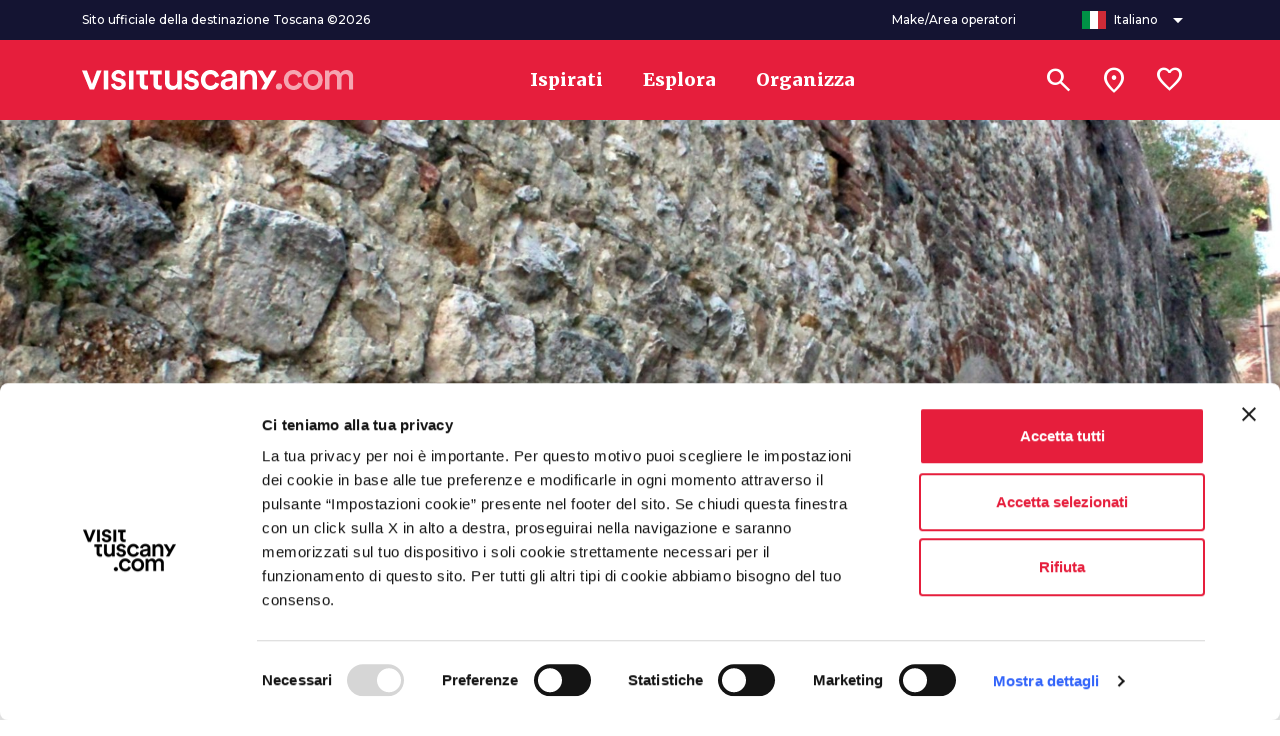

--- FILE ---
content_type: text/html;charset=UTF-8
request_url: https://www.visittuscany.com/it/attrazioni/mura-cascina/
body_size: 22211
content:
<!DOCTYPE html>
<html class="no-js" lang="it">


	<head>
		<meta charset="UTF-8">
	<meta http-equiv="X-UA-Compatible" content="IE=edge,chrome=1">
	<meta name="B-verify" content="57175da0b8981fa5e6467884c5d3d5a59bdbc3b2" />

	<link rel="alternate" hreflang="it" href="https://www.visittuscany.com/it/attrazioni/mura-cascina/" />
			<link rel="alternate" hreflang="de" href="https://www.visittuscany.com/de/attraktionen/mauern-cascina/" />
			<link rel="alternate" hreflang="es" href="https://www.visittuscany.com/es/atracciones/murallas-cascina/" />
			<link rel="alternate" hreflang="fr" href="https://www.visittuscany.com/fr/attractions/murs-cascina/" />
			<link rel="alternate" hreflang="en" href="https://www.visittuscany.com/en/attractions/cascina-city-walls/" />
			<link rel="canonical" href="https://www.visittuscany.com/it/attrazioni/mura-cascina/" />
	



	<meta name="viewport" content="width=device-width, initial-scale=1.0">
	<meta name="description" content="Scopri le mura di Cascina, l'antico sistema difensivo per proteggere la città dalle continue lotte che vedevano protagoniste Firenze e Pisa.">
	
	<meta property="og:url" content="https://www.visittuscany.com/it/attrazioni/mura-cascina/" />
	<meta property="og:type" content="article" />
	<meta property="og:title" content="Le mura di Cascina | Visit Tuscany" />
	<meta property="og:description" content="Scopri le mura di Cascina, l'antico sistema difensivo per proteggere la città dalle continue lotte che vedevano protagoniste Firenze e Pisa. | Visit Tuscany" />
	<meta property="og:image" content="https://www.visittuscany.com/shared/visittuscany/immagini/elementi/cascina-mura-ligadue.jpg"/>

	<meta name="robots" content="index, follow">
					<title>Mura di Cascina | Visit Tuscany</title>

	


<link rel="icon" type="image/x-icon" href="/favicon.ico">
<link rel="stylesheet" href="//cdnjs.cloudflare.com/ajax/libs/tiny-slider/2.9.3/tiny-slider.min.css">
<link rel="stylesheet" href="//cdnjs.cloudflare.com/ajax/libs/font-awesome/6.4.2/css/all.min.css">
<link rel="stylesheet" href="//cdnjs.cloudflare.com/ajax/libs/leaflet/1.8.0/leaflet.css">
<link rel="stylesheet" href="//unpkg.com/leaflet.fullscreen@latest/Control.FullScreen.css">
<link rel="stylesheet" href="//cdnjs.cloudflare.com/ajax/libs/ion-rangeslider/2.3.1/css/ion.rangeSlider.min.css">
<link rel="stylesheet" href="/export/system/modules/it.inera.opencms.fst.turismo.desktop2023/resources/styles/main.css?ver=1742907969306" />
<style type="text/css">
a#CybotCookiebotDialogPoweredbyCybot, div#CybotCookiebotDialogPoweredByText {
	display: none;
}
#CookiebotWidget .CookiebotWidget-body .CookiebotWidget-main-logo {
	display: none; 
}
.textblock-disclaimer{
	display: none;
}
</style>
<!-- end Test edit mode gtm -->
<!-- Google tag (gtag.js) -->
	<script async src="https://www.googletagmanager.com/gtag/js?id=G-BK9XSEVGPH"></script>
	<script>
		window.dataLayer = window.dataLayer || [];
		function gtag(){dataLayer.push(arguments);}
		gtag('js', new Date());
		gtag('config', 'G-BK9XSEVGPH');
	</script>
	<!-- Google Tag Manager -->
	<script>
		(function(w,d,s,l,i){w[l]=w[l]||[];w[l].push({'gtm.start':
													  new Date().getTime(),event:'gtm.js'});var f=d.getElementsByTagName(s)[0],
			j=d.createElement(s),dl=l!='dataLayer'?'&l='+l:'';j.async=true;j.src=
				'https://www.googletagmanager.com/gtm.js?id='+i+dl;f.parentNode.insertBefore(j,f);
							})(window,document,'script','dataLayer','GTM-KBRR3VR');</script><!-- End Google Tag Manager -->
<meta name="facebook-domain-verification" content="lu3m32kr69d0t8xowf9toblsef69h9" />

	</head>

	<body>
		<div id="toolbar-placeholder"></div>
		<div id="toolbar-placeholder"></div>
		<!-- Google Tag Manager (noscript) -->
	<noscript><iframe src="https://www.googletagmanager.com/ns.html?id=GTM-KBRR3VR"
					  height="0" width="0" style="display:none;visibility:hidden"></iframe></noscript>
	<!-- End Google Tag Manager (noscript) -->
	<a class="visually-hidden-focusable" href="#page-main-content">Vai al contenuto principale</a>
	<div class="navbar navbar-1" >
		<nav class="navbar-upper">
			<div class="container">
				<div class="navbar-content">
					<div class="navbar-copy">Sito ufficiale della destinazione Toscana &copy;2026</div>
					<ul class="nav pe-5">
						<li>
							<a class="btn btn-2" href="https://make.visittuscany.com">
								<div class="btn-content">
									<div class="btn-text">Make/Area operatori</div>
								</div>
							</a>
						</li>

					</ul>
					<ul class="nav">

						<li>
							<div class="dropdown">
								<button class="btn btn-2 btn-2-1" type="button" data-bs-toggle="dropdown" aria-expanded="false">
									<div class="btn-content">
										<div class="btn-icon" aria-hidden="true"><img src="/export/system/modules/it.inera.opencms.fst.turismo.desktop/resources/images/flags/it.svg" alt="Lingua italiana" title="Lingua italiana">
										</div>
										<div class="btn-text">Italiano</div>
										<div class="btn-icon" aria-hidden="true"><i class="material-symbols-outlined btn-dropdown-icon">arrow_drop_down</i>
										</div>
									</div>
								</button>
								<ul class="dropdown-menu dropdown-menu-end">



									<li>

												<a class="dropdown-item" href="/it/attrazioni/mura-cascina/"><img src="/export/system/modules/it.inera.opencms.fst.turismo.desktop/resources/images/flags/it.svg" alt="cambia lingua in it">
															<div class="typo-montserrat typo-size-small typo-w-600 typo-color-greys-4">Italiano</div></a>


													</li>

										<li>

												<a class="dropdown-item" href="/en/attractions/cascina-city-walls/"><img src="/export/system/modules/it.inera.opencms.fst.turismo.desktop/resources/images/flags/en.svg" alt="cambia lingua in en">
															<div class="typo-montserrat typo-size-small typo-w-600 typo-color-greys-4">English</div></a>


													</li>

										<li>

												<a class="dropdown-item" href="/de/attraktionen/mauern-cascina/"><img src="/export/system/modules/it.inera.opencms.fst.turismo.desktop/resources/images/flags/de.svg" alt="cambia lingua in de">
															<div class="typo-montserrat typo-size-small typo-w-600 typo-color-greys-4">Deutsch</div></a>


													</li>

										<li>

												<a class="dropdown-item" href="/es/atracciones/murallas-cascina/"><img src="/export/system/modules/it.inera.opencms.fst.turismo.desktop/resources/images/flags/es.svg" alt="cambia lingua in es">
															<div class="typo-montserrat typo-size-small typo-w-600 typo-color-greys-4">Español</div></a>


													</li>

										<li>

												<a class="dropdown-item" href="/fr/attractions/murs-cascina/"><img src="/export/system/modules/it.inera.opencms.fst.turismo.desktop/resources/images/flags/fr.svg" alt="cambia lingua in fr">
															<div class="typo-montserrat typo-size-small typo-w-600 typo-color-greys-4">Français</div></a>


													</li>

										</ul>
							</div>
						</li>
					</ul>
				</div>
			</div>
		</nav>
		<nav class="navbar-header">
			<div class="container">
				<div class="navbar-content">

					<div class="d-flex align-items-center">
						<button class="btn btn-1 btn-1-sm" aria-label="Apri menù laterale" data-toggle="menu">
							<div class="btn-content">
								<div class="btn-icon" aria-hidden="true"><i class="material-icons">menu</i>
								</div>
							</div>
						</button>
						<a class="brand" href="/it" title="Vai alla home page di VisitTuscany" aria-label="Vai alla home page di VisitTuscany"><img src="/export/system/modules/it.inera.opencms.fst.turismo.desktop2023/resources/images/logo-vt.svg" alt="VisitTuscany.com"></a>
					</div>

					<ul class="nav">
						<li>
							<a class="btn btn-3" href="/it/ispirati">
								<div class="btn-content">
									<div class="btn-text">Ispirati</div>
								</div>
							</a>
						</li>
						<li>
							<a class="btn btn-3" href="/it/esplora">
								<div class="btn-content">
									<div class="btn-text">Esplora</div>
								</div>
							</a>
						</li>
						<li>
							<a class="btn btn-3" href="/it/organizza">
								<div class="btn-content">
									<div class="btn-text">Organizza</div>
								</div>
							</a>
						</li>

						</ul>
					<ul class="nav nav-1">
						<li>
							<button class="btn btn-1 btn-1-lg" aria-label="Cerca" data-toggle="search">
								<div class="btn-content">
									<div class="btn-icon" aria-hidden="true"><i class="material-symbols-outlined">search</i>
									</div>
								</div>
							</button>
						</li>
						<li>
							<button class="btn btn-1 btn-1-lg" aria-label="Sei in toscana?" href="/it/in-toscana" data-my-position-link="{&quot;name&quot;:&quot;coords&quot;}">
								<div class="btn-content">
									<div class="btn-icon" aria-hidden="true"><i class="material-symbols-outlined">location_on</i>
									</div>
								</div>
							</button>

						</li>
						<li>
							<a class="btn btn-1 btn-1-lg wishlist-counter" aria-label="Lista preferiti" href="/it/preferiti" data-locale="it" data-wishlist-counter>
								<div class="btn-content">
									<div class="btn-icon" aria-hidden="true"><i class="material-symbols-outlined">favorite</i>
									</div>
								</div>
							</a>
						</li>
					</ul>
				</div>
			</div>
		</nav>

		<dialog class="search-menu-container">
			<div class="search-header d-none">
				<div class="typo-montserrat typo-w-700 typo-size-baseline typo-color-commons-w">Cerca</div>
				<div class="close-icon" data-toggle="search"><i class="material-icons">close</i></div>
			</div>
			<div class="container">
				<form class="row justify-content-center d-flex position-relative" action="/it/ricerca">
					<input type="submit" hidden aria-hidden=true aria-label="Cerca">
					<div class="col-12 col-lg-8">
						<div class="search-group">
							<div class="form-group">
								<label class="typo-montserrat typo-w-700 typo-size-xxsmall typo-color-commons-w" for="searchField">Cerca</label>
								<input id="searchField" type="search" name="query" data-autocomplete="{&quot;url&quot;:&quot;/it/search_autocomplete.jsp&quot;,&quot;minLetters&quot;:3,&quot;timeout&quot;:100,&quot;type&quot;:&quot;get&quot;,&quot;templates&quot;:{&quot;results&quot;:&quot;#search-menu-template&quot;,&quot;message&quot;:&quot;#search-menu-message-template&quot;,&quot;button&quot;:&quot;#search-menu-button-template&quot;},&quot;container&quot;:&quot;#search-menu-container&quot;,&quot;messages&quot;:{&quot;noResult&quot;:&quot;Nessun risultato trovato&quot;,&quot;minLetters&quot;:&quot;Scrivi almeno tre caratteri o premi invio per accedere alla ricerca avanzata&quot;},&quot;button&quot;:{&quot;icon&quot;:&quot;near_me&quot;,&quot;text&quot;:&quot;Cerca vicino a te&quot;}}">
								<div class="clear-icon d-none"><i class="material-icons">close</i></div>
							</div>
						</div>
						<div class="search-menu-content pb-5" id="search-menu-container"></div>
					</div>
					<div class="col-12 col-lg-8 search-container-actions">
						<button class="btn btn-4 btn-primary-l-o mx-auto" data-toggle="search">
							<div class="btn-content">
								<div class="btn-text">Chiudi</div>
							</div>
						</button>
						<button class="btn btn-4 btn-primary-l d-none" data-text="Vedi tutti i risultati per" type="submit">
							<div class="btn-content">
								<div class="btn-text">Vedi tutti i risultati per </div>
								<div class="btn-icon" aria-hidden="true"><i class="material-icons">arrow_forward</i>
								</div>
							</div>
						</button>
					</div>
				</form>
			</div>
		</dialog>

	</div>

	<div class="menu menu-1" id="main-menu">
		<div class="container">
			<div class="row menu-header">
				<div class="close-icon" data-toggle="menuClose"><i class="material-icons">close</i></div>
			</div>
			<div class="row mt-5">
				<div class="col-12">
					<div class="collapse-block">
						<div class="collapse-container collapse-container-1 collapse-container-1-1 mb-2">
							<div class="collapse-item typo-merriweather typo-w-400 typo-size-baseline typo-color-greys-1">
								<div class="collapse-item-header">
									<a class="title collapsed" aria-expanded="false" role="button"  href="/it/ispirati">
										<div class="title-text">Ispirati</div>
										<div class="title-icon"><i class="material-icons">chevron_right</i></div>
									</a>
								</div>

							</div>
						</div>
						<div class="collapse-container collapse-container-1 collapse-container-1-1 mb-2">
							<div class="collapse-item typo-merriweather typo-w-400 typo-size-baseline typo-color-greys-1">
								<div class="collapse-item-header">
									<a class="title collapsed" aria-expanded="false" role="button"  href="/it/esplora">
										<div class="title-text">Esplora</div>
										<div class="title-icon"><i class="material-icons">chevron_right</i></div>
									</a>
								</div>

							</div>
						</div>
						<div class="collapse-container collapse-container-1 collapse-container-1-1 mb-2">
							<div class="collapse-item typo-merriweather typo-w-400 typo-size-baseline typo-color-greys-1">
								<div class="collapse-item-header">
									<a class="title collapsed" aria-expanded="false" role="button"  href="/it/organizza">
										<div class="title-text">Organizza</div>
										<div class="title-icon"><i class="material-icons">chevron_right</i></div>
									</a>
								</div>

							</div>
						</div>

					</div>
				</div>
			</div>
			<div class="row menu-footer">
				<ul class="col-12 mb-4 list-unstyled">
					<li><a class="typo-montserrat typo-w-500 typo-size-xsmall typo-color-greys-1" href="https://make.visittuscany.com">Make/Area operatori</a></li>
				</ul>
				<div class="col-12">
					<div class="typo-montserrat typo-w-500 typo-size-xxsmall typo-color-greys-6 mb-4">Sito ufficiale della destinazione Toscana &copy;2026</div>
				</div>
				<div class="col-12 subfooter py-3">

					<div class="dropdown d-inline">
						<button class="btn btn btn-2 btn-2-1 btn-2-3" data-bs-toggle="dropdown" aria-expanded="false">
							<div class="btn-content">
								<div class="btn-icon" aria-hidden="true"><img src="/system/modules/it.inera.opencms.fst.turismo.desktop/resources/images/flags/it.svg" alt="Italiano">
								</div>
								<div class="btn-text">Italiano</div>
								<div class="btn-icon" aria-hidden="true"><i class="material-symbols-outlined">arrow_drop_down</i>
								</div>
							</div>
						</button>
						<ul class="dropdown-menu dropdown-menu-right">
							<li>

										<a class="dropdown-item" href="/it/attrazioni/mura-cascina/">Italiano</a>


													</li>

								<li>

										<a class="dropdown-item" href="/en/attractions/cascina-city-walls/">English</a>


													</li>

								<li>

										<a class="dropdown-item" href="/de/attraktionen/mauern-cascina/">Deutsch</a>


													</li>

								<li>

										<a class="dropdown-item" href="/es/atracciones/murallas-cascina/">Español</a>


													</li>

								<li>

										<a class="dropdown-item" href="/fr/attractions/murs-cascina/">Français</a>


													</li>

								</ul>
					</div>
				</div>
			</div>
		</div>
	</div>

<!--vt-incmenu-desktop-2023-true-it-/it/attrazioni/index.html-/sites/visittuscany/.content/attrazione/759492.attivita_turismo - 1767993465039--><script id="new-show-on-map-template-esplora" type="text/x-handlebars">
    <div class="modal modal-5" data-self="destroy">
      <div class="modal-dialog">
        <div class="modal-loading">
          <div class="loading loading-2">
            <div></div>
            <div></div>
            <div></div>
          </div>
        </div>{{#each kmls}}
        <div data-map-kml="{{json 'stringify' this}}" data-map-id="{{../mapId}}"></div>{{/each}}
        <div class="map-title"><span class="typo-montserrat typo-size-baseline typo-w-700 typo-color-greys-1 agg-title text-oneline">{{title}}</span>
            <button class="btn btn-1 btn-secondary-l" data-destroy="modal" data-toggle="multiple" data-togglers='[{"toggler":"resetMarkers","params":{"mapId":"search-map-m"}}]'>
                <div class="btn-content">
                  <div class="btn-icon" aria-hidden="true"><i class="material-icons">close</i>
                  </div>
                </div>
            </button>
        </div>
        <div class="map-block map-block-1 full-map full-map-1 {{#if isMainSearch}}full-map-2{{/if}}" data-map-block='{"mapId":"search-map-m","mapConfig":{"center":{"lat":43.719029,"lng":10.396579},"zoomControlOptions":{"position":"top"},"streetViewControl":false,"fullscreenControl":false,"gestureHandling":"greedy"},"fixedInfowindowMobile":true,"padding":{"left":3,"right":3,"bottom":50,"top":10}}'>
          <div class="map-item" id="search-map-m" data-map-item="data-map-item"></div>
          <div id="search-map-modal-container">
            <input type="hidden" name="bounds" data-center-position-map="geolocation"/>
				</div>
          <div class="map-actions">
                          <button class="btn btn-1 btn-secondary-l mep-4 btn-1-sm mtp-90" data-my-position='{"searchBlock":"#search-block-container","infiniteScroll":"#infinite-scroll-map","mapBlock":"search-map-m", "fitBounds":true}'>
                  <div class="btn-content">
                    <div class="btn-icon" aria-hidden="true"><i class="material-icons">gps_fixed</i>
				</div>
				</div>
				</button>
				</div>
          <div class="map-actions map-actions-left p-0">
              <button class="btn text-nowrap btn-4 btn-4-sm btn-secondary-l" data-mobile-list-toggler>
                  <div class="btn-content">
                    <div class="btn-icon" aria-hidden="true"><i class="material-icons">chevron_right</i>
                    </div>
                    <div class="btn-text">Lista</div>
                  </div>
              </button>
          </div>
          <div class="map-cards-wrapper map-cards-wrapper-2">
            <div id="iw-container"></div>
          </div>
        </div>
        <div class="container d-none {{#if isMainSearch}}list-drawer-1{{/if}}" data-list-drawer="data-list-drawer">
          <div class="row drawer-title">
            <div class="col-12">
              <div class="placeholder-glow w-100"><span class="placeholder placeholder-subtitle"></span></div>
                <button class="btn text-nowrap btn-4 btn-4-sm btn-secondary-o" data-mobile-list-toggler>
                    <div class="btn-content">
                      <div class="btn-icon" aria-hidden="true"><i class="material-icons">chevron_left</i>
                      </div>
                      <div class="btn-text">Mappa</div>
                    </div>
                </button>
            </div>
          </div>
          <div class="row drawer-list mt-3">
            <div class="placeholder-glow d-flex col-12 placeholder-card-2 mb-3"><span class="placeholder placeholder-card-img-r"></span>
              <div class="placeholder-card-body"><span class="placeholder placeholder-card-title"></span><span class="placeholder placeholder-card-subtitle mt-1"></span></div>
            </div>
            <div class="placeholder-glow d-flex col-12 placeholder-card-2 mb-3"><span class="placeholder placeholder-card-img-r"></span>
              <div class="placeholder-card-body"><span class="placeholder placeholder-card-title"></span><span class="placeholder placeholder-card-subtitle mt-1"></span></div>
            </div>
            <div class="placeholder-glow d-flex col-12 placeholder-card-2 mb-3"><span class="placeholder placeholder-card-img-r"></span>
              <div class="placeholder-card-body"><span class="placeholder placeholder-card-title"></span><span class="placeholder placeholder-card-subtitle mt-1"></span></div>
            </div>
            <div class="placeholder-glow d-flex col-12 placeholder-card-2 mb-3"><span class="placeholder placeholder-card-img-r"></span>
              <div class="placeholder-card-body"><span class="placeholder placeholder-card-title"></span><span class="placeholder placeholder-card-subtitle mt-1"></span></div>
            </div>
          </div>
          <div class="drawer-close">
              <button class="btn btn-4 btn-4-sm btn-primary" data-destroy="modal" data-toggle="multiple" data-togglers='[{"toggler":"resetMarkers","params":{"mapId":"search-map-m"}},{"toggler":"toggleClass","params":{"selector":".tune-filters","className":"active","type":"remove"}},{"toggler":"toggleClass","params":{"selector":"body","className":"drawer-open","type":"remove"}},{"toggler":"toggleClass","params":{"selector":".filters-row","className":"open-map","type":"remove"}},{"toggler":"toggleClass","params":{"selector":".more-filters-button","className":"open-map","type":"remove"}},{"toggler":"toggleClass","params":{"selector":".sticky-filters","className":"active","type":"remove"}}]'>
                  <div class="btn-content">
                    <div class="btn-icon" aria-hidden="true"><i class="material-icons">close</i>
                    </div>
                    <div class="btn-text">Chiudi</div>
                  </div>
              </button>
          </div>
        </div>
        <div class="container d-none {{#if isMainSearch}}list-drawer-1{{/if}} {{#unless (isMainActive)}}hidden{{/unless}}" id="simple-show-on-map-cards" data-list-drawer="data-list-drawer" data-main-is="data-main-is"></div>
        <div class="container d-none {{#if isMainSearch}}list-drawer-1{{/if}} {{#if (isMainActive)}}hidden{{/if}}" id="simple-show-on-map-cards-category" data-list-drawer="data-list-drawer" data-category-is="data-category-is"></div>
      </div>
    </div>
  </script>
			<script id="new-show-on-map-template" type="text/x-handlebars">
    <div class="modal modal-5" data-self="destroy">
      <div class="modal-dialog">
        <div class="modal-loading">
          <div class="loading loading-2">
            <div></div>
            <div></div>
            <div></div>
          </div>
        </div>{{#each kmls}}
        <div data-map-kml="{{json 'stringify' this}}" data-map-id="{{../mapId}}"></div>{{/each}}
        <div class="map-block map-block-1 full-map full-map-1 {{#if isMainSearch}}full-map-2{{/if}}" data-map-block='{"mapId":"search-map-m","mapConfig":{"center":{"lat":43.719029,"lng":10.396579},"zoomControlOptions":{"position":"top"},"streetViewControl":false,"fullscreenControl":false,"gestureHandling":"greedy"},"fixedInfowindowMobile":true,"padding":{"left":3,"right":3,"bottom":50,"top":10},"centerChange":{"template":"#search-center-change-template","container":"[data-center-change-container]","name":"coords","context":{"searchBlock":"#search-block-container","nameSelector":"[data-geolocation-filter-input]"}}}'>
          <div class="map-item" id="search-map-m" data-map-item="data-map-item"></div>
          <div id="search-map-modal-container">
            <input type="hidden" name="bounds" data-center-position-map="geolocation"/>
          </div>
          <div class="map-actions">
              <button class="btn btn-1 btn-secondary-l mep-4 btn-1-sm mtp-90" data-my-position='{"searchBlock":"#search-block-container","infiniteScroll":"#infinite-scroll-map","mapBlock":"search-map-m"}'>
                  <div class="btn-content">
                    <div class="btn-icon" aria-hidden="true"><i class="material-icons">gps_fixed</i>
                    </div>
                  </div>
              </button>
          </div>
          <div class="map-actions map-actions-left p-0">
              <button class="btn text-nowrap btn-4 btn-4-sm btn-secondary-l" data-mobile-list-toggler>
                  <div class="btn-content">
                    <div class="btn-icon" aria-hidden="true"><i class="material-icons">chevron_right</i>
                    </div>
                    <div class="btn-text">Lista</div>
                  </div>
              </button>
          </div>
          <div class="map-actions map-actions-center">
            <div data-center-change-container="data-center-change-container"></div>
          </div>
          <div class="map-cards-wrapper map-cards-wrapper-2">
            <div id="iw-container"></div>
              <button class="btn btn-4 btn-4-sm btn-primary mb-3" data-destroy="modal" data-toggle="multiple" data-togglers='[{"toggler":"resetMarkers","params":{"mapId":"search-map-m"}},{"toggler":"toggleClass","params":{"selector":".tune-filters","className":"active","type":"remove"}},{"toggler":"toggleClass","params":{"selector":".filters-row","className":"open-map","type":"remove"}},{"toggler":"toggleClass","params":{"selector":".more-filters-button","className":"open-map","type":"remove"}},{"toggler":"toggleClass","params":{"selector":".sticky-filters","className":"active","type":"remove"}}]'>
                  <div class="btn-content">
                    <div class="btn-icon" aria-hidden="true"><i class="material-icons">close</i>
                    </div>
                    <div class="btn-text">Chiudi</div>
                  </div>
              </button>
          </div>
        </div>
        <div class="container d-none {{#if isMainSearch}}list-drawer-1{{/if}}" data-list-drawer="data-list-drawer">
          <div class="row drawer-title">
            <div class="col-12">
              <div class="placeholder-glow w-100"><span class="placeholder placeholder-subtitle"></span></div>
                <button class="btn text-nowrap btn-4 btn-4-sm btn-secondary-o" data-mobile-list-toggler>
                    <div class="btn-content">
                      <div class="btn-icon" aria-hidden="true"><i class="material-icons">chevron_left</i>
                      </div>
                      <div class="btn-text">Mappa</div>
                    </div>
                </button>
            </div>
          </div>
          <div class="row drawer-list mt-3">
            <div class="placeholder-glow d-flex col-12 placeholder-card-2 mb-3"><span class="placeholder placeholder-card-img-r"></span>
              <div class="placeholder-card-body"><span class="placeholder placeholder-card-title"></span><span class="placeholder placeholder-card-subtitle mt-1"></span></div>
            </div>
            <div class="placeholder-glow d-flex col-12 placeholder-card-2 mb-3"><span class="placeholder placeholder-card-img-r"></span>
              <div class="placeholder-card-body"><span class="placeholder placeholder-card-title"></span><span class="placeholder placeholder-card-subtitle mt-1"></span></div>
            </div>
            <div class="placeholder-glow d-flex col-12 placeholder-card-2 mb-3"><span class="placeholder placeholder-card-img-r"></span>
              <div class="placeholder-card-body"><span class="placeholder placeholder-card-title"></span><span class="placeholder placeholder-card-subtitle mt-1"></span></div>
            </div>
            <div class="placeholder-glow d-flex col-12 placeholder-card-2 mb-3"><span class="placeholder placeholder-card-img-r"></span>
              <div class="placeholder-card-body"><span class="placeholder placeholder-card-title"></span><span class="placeholder placeholder-card-subtitle mt-1"></span></div>
            </div>
          </div>
          <div class="drawer-close">
              <button class="btn btn-4 btn-4-sm btn-primary" data-destroy="modal" data-toggle="multiple" data-togglers='[{"toggler":"resetMarkers","params":{"mapId":"search-map-m"}},{"toggler":"toggleClass","params":{"selector":".tune-filters","className":"active","type":"remove"}},{"toggler":"toggleClass","params":{"selector":"body","className":"drawer-open","type":"remove"}},{"toggler":"toggleClass","params":{"selector":".filters-row","className":"open-map","type":"remove"}},{"toggler":"toggleClass","params":{"selector":".more-filters-button","className":"open-map","type":"remove"}},{"toggler":"toggleClass","params":{"selector":".sticky-filters","className":"active","type":"remove"}}]'>
                  <div class="btn-content">
                    <div class="btn-icon" aria-hidden="true"><i class="material-icons">close</i>
                    </div>
                    <div class="btn-text">Chiudi</div>
                  </div>
              </button>
          </div>
        </div>
        <div class="container d-none {{#if isMainSearch}}list-drawer-1{{/if}} {{#unless (isMainActive)}}hidden{{/unless}}" id="simple-show-on-map-cards" data-list-drawer="data-list-drawer" data-main-is="data-main-is"></div>
        <div class="container d-none {{#if isMainSearch}}list-drawer-1{{/if}} {{#if (isMainActive)}}hidden{{/if}}" id="simple-show-on-map-cards-category" data-list-drawer="data-list-drawer" data-category-is="data-category-is"></div>
      </div>
    </div>
  </script>
   <script id="card-results-template-2" type="text/x-handlebars">
    {{set 'typeConfig' (lookup globals globals.type) this}}
    {{#if globals.typeName}}
    {{set 'title' (getTitle globals.data.data.params.filters data.totalCount globals.labels globals.typeName) this}}
    {{/if}}
    <div class="row">
      <div class="col-12 mb-3 pxp-20">
        {{#unless globals.hideResultNumber}}
        {{#if title}}<span class="typo-montserrat typo-size-baseline typo-w-500 typo-color-greys-1 agg-title">{{{title}}}</span>{{else}}<span>{{#if typeConfig.name}}<span class="typo-montserrat typo-size-baseline typo-w-400 typo-color-greys-1 agg-title">{{{typeConfig.name}}} •&nbsp;</span>{{/if}}<span class="typo-montserrat typo-size-baseline typo-w-400 typo-color-greys-1 agg-title">
            {{data.totalCount}} risultati{{#if (and (len data.assets) globals.labels)}}
            <div class="d-none d-sm-inline">{{getQuery globals.params.data.params globals.labels}}</div>{{/if}}</span></span>{{/if}}
        {{/unless}}
      </div>{{#each (getAllAssets data globals)}}
      {{set 'map' (inbounds coords 'search-map') this}}
      <div class="col-12">
        {{#if generic}}
        {{{include 'card-template-generic' this false}}}
        {{else}}
        {{{include 'card-template-' this}}}
        {{/if}}
      </div>{{/each}}
      {{#if (not (or (len (getAllAssets data globals)) data.errors))}}
      <div class="typo-montserrat typo-size-baseline typo-w-700 typo-color-greys-1 mt-4 text-center" data-clear-all-markers="search-map">Nessun risultato trovato</div>{{/if}}
    </div>
    <div class="row pt-4 mb-4">
      {{#pagination data.pagination}}
      {{set 'infiniteScroll' @root.globals.infiniteScroll this}}{{#if (gt total 1)}}
      <div class="pagination pagination-2">
        <div class="pagination-arrow">
            <button class="btn p-0 btn-4 btn-secondary-t {{#if (eq current 1)}}disabled{{/if}}" data-prevent-hide="true" data-toggle="infinite-scroll" data-target="{{infiniteScroll}}" data-page="{{math 'subtract' current 1}}">
                <div class="btn-content">
                  <div class="btn-icon" aria-hidden="true"><i class="material-icons">chevron_left</i>
                  </div>
                  <div class="btn-text">Precedente</div>
                </div>
            </button>
        </div>
        <div class="pagination-text typo-montserrat typo-size-small typo-w-400 typo-color-greys-5">{{current}} di {{total}}</div>
        <div class="pagination-arrow">
            <button class="btn p-0 btn-4 btn-secondary-t {{#if (eq current total)}}disabled{{/if}}" data-prevent-hide="true" data-toggle="infinite-scroll" data-target="{{infiniteScroll}}" data-page="{{math 'add' current 1}}">
                <div class="btn-content">
                  <div class="btn-text">Successiva</div>
                  <div class="btn-icon" aria-hidden="true"><i class="material-icons">chevron_right</i>
                  </div>
                </div>
            </button>
        </div>
      </div>{{/if}}{{/pagination}}
    </div>
  </script>
  <script id="card-results-template-3" type="text/x-handlebars">
  {{log this}}
    {{set 'typeConfig' (lookup globals globals.type) this}}
    {{log this}}
    {{#if globals.typeName}}
    {{set 'title' (getTitle globals.data.data.params.filters data.totalCount globals.labels globals.typeName) this}}
    {{/if}}
    <div class="row">
      <div class="col-12 mb-2 pxp-20">{{#if title}}<span class="typo-montserrat typo-size-baseline typo-w-500 typo-color-greys-1 agg-title">{{{title}}}</span>{{else}}<span>{{#if typeConfig.name}}<span class="typo-montserrat typo-size-baseline typo-w-700 typo-color-greys-1 agg-title">{{{typeConfig.name}}} •&nbsp;</span>{{/if}}<a class="typo-montserrat typo-size-baseline typo-w-400 typo-color-greys-1 agg-title text-decoration-underline" href="/it/ricerca?filters=[{&quot;key&quot;:&quot;localita_it_lower&quot;,&quot;values&quot;:[&quot;{{globals.link}}&quot;]}]&asset=attivita_turismo">{{data.totalCount}} risultati{{#if (and (len data.assets) globals.labels)}}
            <div class="d-none d-sm-inline">{{getQuery globals.params.data.params globals.labels}}</div>{{/if}}</a></span>{{/if}}</div>{{#each (getAllAssets data globals)}}
      {{set 'map' (inbounds coords 'search-map') this}}
      <div class="col-12">
        {{#if generic}}
        {{{include 'card-template-generic' this false}}}
        {{else}}
        {{{include 'card-template-' this}}}
        {{/if}}
      </div>{{/each}}
      {{#if (not (or (len (getAllAssets data globals)) data.errors))}}
      <div class="typo-montserrat typo-size-baseline typo-w-700 typo-color-greys-1 mt-4 text-center" data-clear-all-markers="search-map">Nessun risultato trovato</div>{{/if}}
    </div>
    <div class="row pt-4 mb-4">
      {{#pagination data.pagination}}
      {{set 'infiniteScroll' @root.globals.infiniteScroll this}}{{#if (gt total 1)}}
      <div class="pagination pagination-2">
        <div class="pagination-arrow">
            <button class="btn p-0 btn-4 btn-secondary-t {{#if (eq current 1)}}disabled{{/if}}" data-prevent-hide="true" data-toggle="infinite-scroll" data-target="{{infiniteScroll}}" data-page="{{math 'subtract' current 1}}">
                <div class="btn-content">
                  <div class="btn-icon" aria-hidden="true"><i class="material-icons">chevron_left</i>
                  </div>
                  <div class="btn-text">Precedente</div>
                </div>
            </button>
        </div>
        <div class="pagination-text typo-montserrat typo-size-small typo-w-400 typo-color-greys-5">{{current}} di {{total}}</div>
        <div class="pagination-arrow">
            <button class="btn p-0 btn-4 btn-secondary-t {{#if (eq current total)}}disabled{{/if}}" data-prevent-hide="true" data-toggle="infinite-scroll" data-target="{{infiniteScroll}}" data-page="{{math 'add' current 1}}">
                <div class="btn-content">
                  <div class="btn-text">Successiva</div>
                  <div class="btn-icon" aria-hidden="true"><i class="material-icons">chevron_right</i>
                  </div>
                </div>
            </button>
        </div>
      </div>{{/if}}{{/pagination}}
    </div>
  </script>
  <script id="simple-show-on-map-cards-template-2" type="text/x-handlebars">
    {{set 'typeConfig' (lookup globals globals.type) this}}
    {{#if globals.typeName}}
    {{set 'title' (getTitle globals.data.data.params.filters data.totalCount globals.labels globals.typeName) this}}
    {{/if}}
    <div class="row drawer-title">
      <div class="col-12">
        {{#unless globals.hideResultNumber}}
        {{#if title}}<span class="typo-montserrat typo-size-baseline typo-w-500 typo-color-greys-1 agg-title">{{{title}}}</span>{{else}}<span>{{#if typeConfig.name}}<span class="typo-montserrat typo-size-baseline typo-w-400 typo-color-greys-1 agg-title">{{{typeConfig.name}}} •&nbsp;</span>{{/if}}<span class="typo-montserrat typo-size-baseline typo-w-400 typo-color-greys-1 agg-title">
            {{data.totalCount}} risultati{{#if (and (len data.assets) globals.labels)}}
            <div class="d-none d-sm-inline">{{getQuery globals.params.data.params globals.labels}}</div>{{/if}}</span></span>{{/if}}
        {{else}}<span></span>{{/unless}}
          <button class="btn text-nowrap btn-4 btn-4-sm btn-secondary-o" data-mobile-list-toggler>
              <div class="btn-content">
                <div class="btn-icon" aria-hidden="true"><i class="material-icons">chevron_left</i>
                </div>
                <div class="btn-text">Mappa</div>
              </div>
          </button>
      </div>
    </div>
    <div class="row drawer-list">
      {{#each (getAllAssets data globals)}}
      {{set 'map' (inbounds coords 'search-map') this}}
      {{set 'mapId' 'search-map-m' this}}
      <div class="col-12">
        {{#if generic}}
        {{{include 'card-template-generic' this false}}}
        {{else}}
        {{{include 'card-template-' this}}}
        {{/if}}
      </div>{{/each}}
      {{#if (not (or (len (getAllAssets data globals)) data.errors))}}
      <div class="row d-flex justify-content-center mbp-80" data-clear-all-markers="search-map-m">
        <div class="col-12 col-md-6 text-center mtp-32">
          <div class="typo-montserrat typo-w-700 typo-size-4 typo-color-greys-1 mbp-24">Nessun risultato trovato</div>
          <div class="typo-montserrat typo-w-400 typo-size-baseline typo-color-greys-1 mbp-24">Prova a modificare la ricerca cambiando la parola chiave,<br>rimuovendo i filtri o ampliando l’area nella mappa.</div>
            <button class="btn btn-4 btn-4-sm btn-primary" data-clear-all-filters>
                <div class="btn-content">
                  <div class="btn-text">Rimuovi tutti</div>
                </div>
            </button>
        </div>
      </div>{{/if}}
      {{#if (len (getAllAssets data globals))}}
      <div class="col-12 mbp-80">
        {{#pagination data.pagination}}
        {{set 'infiniteScroll' @root.globals.infiniteScroll this}}{{#if (gt total 1)}}
        <div class="pagination pagination-2">
          <div class="pagination-arrow">
              <button class="btn p-0 btn-4 btn-secondary-t {{#if (eq current 1)}}disabled{{/if}}" data-prevent-hide="true" data-toggle="infinite-scroll" data-target="{{infiniteScroll}}" data-page="{{math 'subtract' current 1}}">
                  <div class="btn-content">
                    <div class="btn-icon" aria-hidden="true"><i class="material-icons">chevron_left</i>
                    </div>
                    <div class="btn-text">Precedente</div>
                  </div>
              </button>
          </div>
          <div class="pagination-text typo-montserrat typo-size-small typo-w-400 typo-color-greys-5">{{current}} di {{total}}</div>
          <div class="pagination-arrow">
              <button class="btn p-0 btn-4 btn-secondary-t {{#if (eq current total)}}disabled{{/if}}" data-prevent-hide="true" data-toggle="infinite-scroll" data-target="{{infiniteScroll}}" data-page="{{math 'add' current 1}}">
                  <div class="btn-content">
                    <div class="btn-text">Successiva</div>
                    <div class="btn-icon" aria-hidden="true"><i class="material-icons">chevron_right</i>
                    </div>
                  </div>
              </button>
          </div>
        </div>{{/if}}{{/pagination}}
      </div>{{/if}}
    </div>
    <div class="drawer-close">
        <button class="btn btn-4 btn-4-sm btn-primary" data-destroy="modal" data-toggle="multiple" data-togglers='[{"toggler":"resetMarkers","params":{"mapId":"search-map-m"}},{"toggler":"toggleClass","params":{"selector":".tune-filters","className":"active","type":"remove"}},{"toggler":"toggleClass","params":{"selector":"body","className":"drawer-open","type":"remove"}},{"toggler":"toggleClass","params":{"selector":".filters-row","className":"open-map","type":"remove"}},{"toggler":"toggleClass","params":{"selector":".more-filters-button","className":"open-map","type":"remove"}},{"toggler":"toggleClass","params":{"selector":".sticky-filters","className":"active","type":"remove"}}]'>
            <div class="btn-content">
              <div class="btn-icon" aria-hidden="true"><i class="material-icons">close</i>
              </div>
              <div class="btn-text">Chiudi</div>
            </div>
        </button>
    </div>
  </script>
				<script id="simple-show-on-map-template" type="text/x-handlebars">
    <div class="modal modal-5" data-self="destroy">
      <div class="modal-dialog">
        <div class="modal-loading">
          <div class="loading loading-2">
            <div></div>
            <div></div>
            <div></div>
					</div>
					</div>{{#each kmls}}
        <div data-map-kml="{{json 'stringify' this}}" data-map-id="{{../mapId}}"></div>{{/each}}
        <div class="map-block map-block-1 full-map" data-map-block='{"mapId":"{{mapId}}","mapConfig":{"center":{"lat":43.719029,"lng":10.396579},"streetViewControl":false,"fullscreenControl":false,"zoomControl":false,"gestureHandling":"greedy"},"padding":{"left":3,"right":3,"bottom":150,"top":10},"onClicks":[{"type":"activeHalfCards","target":"#simple-show-on-map-cards"}],"onDragEnd":[{"type":"activeHalfCards","target":"#simple-show-on-map-cards"}]}'>
          <div class="map-item" id="{{mapId}}" data-map-item="data-map-item"></div>
          <div id="search-map-modal-container">
            <input type="hidden" name="bounds" data-center-position-map="geolocation"/>
					</div>
          <div class="map-actions">{{#if showFilters}}
            <div class="dropdown">
                <button class="btn btn-4 btn-secondary-o me-2" data-bs-toggle="dropdown" aria-expanded="false" data-toggle="multiple" data-togglers='[{"toggler":"toggleClass","params":{"selector":".map-item","className":"dropdown-open","type":"toggle"}}]' data-badge-container>
                    <div class="btn-content">
                      <div class="btn-text">Mostra</div>
                      <div class="btn-icon btn-dropdown-icon" aria-hidden="true"><i class="material-symbols-outlined">expand_more</i>
					</div>
					</div>
					</button>
              <div class="dropdown-menu dropdown-menu-end dropdown-menu-map-filters">
                <ul>
                    <button class="btn btn-4 btn-4-sm btn-secondary-o" data-map-filter-toggler="search-map-m" data-toggle-infinite-scroll-config='{"infiniteScroll":"#simple-show-on-map-infinite-scroll","params":[{"path":"params.data.config","value":"agg_alloggio"},{"path":"params.fields","value":["totalCount","assets { type id href title coords { lat lng } ... on Alloggio { where province gallery {src alt} typeClassification {label code rank} }}"]},{"path":"params.data.params.filters","value":[]}]}'>
                        <div class="btn-content">
                          <div class="btn-text">Dove dormire</div>
					</div>
					</button>
                    <button class="btn btn-4 btn-4-sm btn-secondary-o" data-map-filter-toggler="search-map-m" data-toggle-infinite-scroll-config='{"infiniteScroll":"#simple-show-on-map-infinite-scroll","params":[{"path":"params.data.config","value":""},{"path":"params.fields","value":["totalCount",""]},{"path":"params.data.params.filters","value":[]}]}'>
                        <div class="btn-content">
                          <div class="btn-text">Dove mangiare</div>
					</div>
					</button>
                    <button class="btn btn-4 btn-4-sm btn-secondary-o" data-map-filter-toggler="search-map-m" data-toggle-infinite-scroll-config='{"infiniteScroll":"#simple-show-on-map-infinite-scroll","params":[{"path":"params.data.config","value":"agg_offerta_turismo"},{"path":"params.fields","value":["totalCount","assets { type id href img { src alt } title subtitle coords { lat lng } ... on Offer { when where price }}"]},{"path":"params.data.params.filters","value":[{"key":"tipologiaCat_it_lower","values":["/system/categories/offerta-tipo/pacchetti-vacanze/\",\"/system/categories/offerta-tipo/soggiorni/"]}]}]}'>
                        <div class="btn-content">
                          <div class="btn-text">Pacchetti e soggiorni</div>
					</div>
					</button>
                    <button class="btn btn-4 btn-4-sm btn-secondary-o" data-map-filter-toggler="search-map-m" data-toggle-infinite-scroll-config='{"infiniteScroll":"#simple-show-on-map-infinite-scroll","params":[{"path":"params.data.config","value":"agg_offerta_turismo"},{"path":"params.fields","value":["totalCount","assets { type id href img { src alt } title subtitle coords { lat lng } ... on Offer { when where price }}"]},{"path":"params.data.params.filters","value":[{"key":"tipologiaCat_it_lower","values":["/system/categories/offerta-tipo/esperienze/"]}]}]}'>
                        <div class="btn-content">
                          <div class="btn-text">Esperienze</div>
					</div>
					</button>
                    <button class="btn btn-4 btn-4-sm btn-secondary-o" data-map-filter-toggler="search-map-m" data-toggle-infinite-scroll-config='{"infiniteScroll":"#simple-show-on-map-infinite-scroll","params":[{"path":"params.data.config","value":"agg_evento_turismo"},{"path":"params.fields","value":["totalCount","assets{id type href title img{src alt}\n ... on Event{when where info {icon text}}}"]},{"path":"params.data.params.filters","value":[]}]}'>
                        <div class="btn-content">
                          <div class="btn-text">Eventi</div>
					</div>
					</button>
                    <button class="btn btn-4 btn-4-sm btn-secondary-o" data-map-filter-toggler="search-map-m" data-toggle-infinite-scroll-config='{"infiniteScroll":"#simple-show-on-map-infinite-scroll","params":[{"path":"params.data.config","value":"agg_attivita_turismo"},{"path":"params.fields","value":["totalCount","assets { type id href img { src alt } title coords { lat lng } ... on Attraction { info catInfo { icon text } }}"]},{"path":"params.data.params.filters","value":[]}]}'>
                        <div class="btn-content">
                          <div class="btn-text">Attrazioni</div>
					</div>
					</button>
					</ul>
					</div>
					</div>{{/if}}
              <button class="btn btn-1 btn-secondary-l" data-destroy="modal">
                  <div class="btn-content">
                    <div class="btn-icon" aria-hidden="true"><i class="material-icons">close</i>
					</div>
					</div>
					</button>
					</div>
          <div class="map-cards-wrapper">
            <div class="map-cards" id="simple-show-on-map-cards">{{#if elements}}
              <div class="col-12">
                <div class="carousel h-100">
                  <div class="d-flex align-items-stretch" id="carousel-id" data-carousel="{&quot;items&quot;:1,&quot;slideBy&quot;:1,&quot;controls&quot;:false,&quot;gutter&quot;:12,&quot;edgePadding&quot;:60,&quot;center&quot;:true,&quot;loop&quot;:false,&quot;lazyload&quot;:true,&quot;responsive&quot;:{&quot;576&quot;:{&quot;items&quot;:2},&quot;768&quot;:{&quot;items&quot;:3}},&quot;onIndexChangeJquery&quot;:[&quot;mapBlock.activeInCarouselItem&quot;]}">
                    {{#each elements}}
                    {{set 'map' (inbounds coords 'search-map-m') this}}
                    {{set 'index' @index this}}
                    <div>{{{include 'card-mobile-template-' this}}}</div>{{/each}}
					</div>
					</div>
					</div>{{/if}}
					</div>{{#unless elements}}
            <div class="infinite-scroll search-map-results" id="simple-show-on-map-infinite-scroll" data-infinite-scroll="{
  &quot;url&quot;: &quot;/graphql&quot;,
  &quot;isGraph&quot;: true,
  &quot;graphNode&quot;: &quot;allAssets&quot;,
  &quot;pageParam&quot;: &quot;data.page&quot;,
  &quot;type&quot;: &quot;post&quot;,
  &quot;paramsNode&quot;: &quot;params.data.params&quot;,
  &quot;withParamsInfo&quot;: true,
  &quot;params&quot;: {
    &quot;service&quot;: &quot;allAssets&quot;,
    &quot;fields&quot;: [
      &quot;totalCount&quot;,
      &quot;{{globalprop 'nearMeConfigs' type}}&quot;
    ],
    &quot;data&quot;: {
      &quot;locale&quot;: &quot;it&quot;,
      &quot;config&quot;: &quot;agg_{{type}}&quot;,
      &quot;params&quot;: {
        &quot;filters&quot;: {{addCoordsToFilters (getCoords) filters}}
      }
    }
  },
  &quot;appendToResult&quot;: {},
  &quot;replace&quot;: &quot;replaceWith&quot;,
  &quot;container&quot;: &quot;#simple-show-on-map-cards&quot;,
  &quot;template&quot;: &quot;#simple-show-on-map-cards-template&quot;
}" data-preload="true">
              <div class="loading loading-2">
                <div></div>
                <div></div>
                <div></div>
					</div>
					</div>{{/unless}}
					</div>
					</div>
					</div>
					</div>
				</script>
				<script id="simple-show-on-map-cards-template" type="text/x-handlebars">
    <div class="col-12">{{#if data.assets.length}}
      <div class="carousel h-100">
        <div class="d-flex align-items-stretch" id="carousel-id" data-carousel="{&quot;items&quot;:1,&quot;slideBy&quot;:&quot;page&quot;,&quot;controls&quot;:false,&quot;gutter&quot;:12,&quot;edgePadding&quot;:60,&quot;center&quot;:true,&quot;loop&quot;:false,&quot;lazyload&quot;:true,&quot;responsive&quot;:{&quot;576&quot;:{&quot;items&quot;:2},&quot;768&quot;:{&quot;items&quot;:3}},&quot;onIndexChangeJquery&quot;:[&quot;{{#if globals.isLeaflet}}mapBlockLeaflet.activeInCarouselItem{{else}}mapBlock.activeInCarouselItem{{/if}}&quot;]}">
          {{#each data.assets}}
          {{#if @root.globals.data.mapId}}
          {{set 'map' (inbounds coords @root.globals.data.mapId) this}}
          {{else}}
          {{set 'map' (inbounds coords 'search-map-m') this}}
          {{/if}}
          {{set 'index' @index this}}
          <div>{{{include 'card-mobile-template-' this}}}</div>{{/each}}
					</div>
					</div>{{else}}
      <div class="d-none" data-clear-all-markers="search-map-m"></div>
	  {{#if (isEmptyArray data.assets)}}
      <div class="bg-commons-w w-75 mx-auto mb-5 px-3 pbp-32 rounded shadow">{{{include 'search-template-no-result'}}}</div>{{/if}}
      {{/if}}
					</div>
				</script>
				<script id="card-results-template" type="text/x-handlebars">
    <div class="row">{{#if (and (len data.assets) globals.title)}}
      <div class="col-12 mb-3">
        <div class="typo-montserrat typo-size-baseline typo-w-500 typo-color-greys-1 ms-2 agg-title">{{data.totalCount}} ???ricerca.vicinoposizione???</div>
					</div>{{/if}}
      {{#each (getAllAssets data globals)}}
      {{set 'map' (inbounds coords 'search-map') this}}
      <div class="col-12">
        {{#if generic}}
        {{{include 'card-template-generic' this false}}}
        {{else}}
        {{{include 'card-template-' this}}}
        {{/if}}
					</div>{{/each}}
      {{#if (not (or (len (getAllAssets data globals)) data.errors))}}
      <div class="typo-montserrat typo-size-baseline typo-w-700 typo-color-greys-1 mt-4 text-center" data-clear-all-markers="search-map">Nessun risultato trovato</div>{{/if}}
					</div>
    <div class="row pt-4 mb-4">
      {{#pagination data.pagination}}
      {{set 'infiniteScroll' @root.globals.infiniteScroll this}}{{#if (gt total 1)}}
      <div class="pagination pagination-2">
        <div class="pagination-arrow">
            <button class="btn p-0 btn-4 btn-secondary-t {{#if (eq current 1)}}disabled{{/if}}" data-prevent-hide="true" data-toggle="infinite-scroll" data-target="{{infiniteScroll}}" data-page="{{math 'subtract' current 1}}">
                <div class="btn-content">
                  <div class="btn-icon" aria-hidden="true"><i class="material-icons">chevron_left</i>
					</div>
                  <div class="btn-text">Precedente</div>
					</div>
					</button>
					</div>
        <div class="pagination-text typo-montserrat typo-size-small typo-w-400 typo-color-greys-5">{{current}} di {{total}}</div>
        <div class="pagination-arrow">
            <button class="btn p-0 btn-4 btn-secondary-t {{#if (eq current total)}}disabled{{/if}}" data-prevent-hide="true" data-toggle="infinite-scroll" data-target="{{infiniteScroll}}" data-page="{{math 'add' current 1}}">
                <div class="btn-content">
                  <div class="btn-text">Successiva</div>
                  <div class="btn-icon" aria-hidden="true"><i class="material-icons">chevron_right</i>
					</div>
					</div>
					</button>
					</div>
					</div>{{/if}}{{/pagination}}
					</div>
				</script>
				<script id="card-mobile-template-attivita_turismo" type="text/x-handlebars"><a class="card card-24" href="{{href}}" data-marker-item="{ &quot;position&quot;: { &quot;lat&quot;: {{map.lat}}, &quot;lng&quot;: {{map.lng}} }, &quot;onClick&quot;: [ { &quot;type&quot;: &quot;activeCarouselItem&quot;, &quot;index&quot;: {{index}}, &quot;carousel&quot;: &quot;carousel-id&quot; }, { &quot;type&quot;: &quot;activeCards&quot;, &quot;target&quot;: &quot;#map-cards&quot; } ] }" data-map-id="search-map-m">
      <div class="card-header">
        <div class="card-tipology">
          <div class="icon"><i class="{{#if (includes catInfo.icon 'mdi')}}{{catInfo.icon}}{{else}}material-symbols-outlined{{/if}}">{{#if (includes catInfo.icon 'mdi')}} {{else}}{{catInfo.icon}}{{/if}}</i></div>
          <div class="text typo-montserrat typo-w-700 typo-size-xsmall typo-color-commons-w">{{catInfo.text}}</div>
					</div>
         <div class="image"><img src="{{img.src}}?__scale=w:500,h:500,t:2,q:85" alt="{{#if img.alt}}{{img.alt}}{{else}}{{title}}{{/if}}"/></div>
        <div class="overlay"></div>
					</div>
      <div class="card-body">
        <div class="title typo-montserrat typo-w-700 typo-size-baseline typo-color-greys-1">{{title}}</div>
					</div></a>
				</script>
				<script id="card-template-attivita_turismo" type="text/x-handlebars"><a class="card card-6 card-6-1 card-6-2" href="{{href}}" data-wishlist='{"id":"{{id}}","locale":"it","type":"{{type}}","title":"{{title}}","addLabel":"Aggiungi alla lista dei preferiti","removeLabel":"Rimuovi dalla lista dei preferiti"}' data-marker-item="{ &quot;position&quot;: { &quot;lat&quot;: {{map.lat}}, &quot;lng&quot;: {{map.lng}} }, &quot;infowindow&quot;: {&quot;template&quot;: &quot;#infowindow-template-attivita_turismo&quot;, &quot;context&quot;: {{json 'stringify' this}} } }" data-map-id="{{#if mapId}}{{mapId}}{{else}}search-map{{/if}}">
      <div class="card-header">
        <div class="card-tag">
					</div>
        <div class="image"><img data-lazy="data-lazy" data-src="{{img.src}}?__scale=w:350,h:350,t:2,q:85" alt="{{#if img.alt}}{{img.alt}}{{else}}{{title}}{{/if}}"/></div>
					</div>
      <div class="card-body">
        <h3 class="title typo-montserrat typo-w-700 typo-size-baseline typo-color-reds-4">{{title}}</h3>
        <div class="cat-info">
          <div class="icon"><i class="{{#if (includes catInfo.icon 'mdi')}}{{catInfo.icon}}{{else}}material-symbols-outlined{{/if}}">{{#if (includes catInfo.icon 'mdi')}} {{else}}{{catInfo.icon}}{{/if}}</i></div>
          <div class="text typo-montserrat typo-w-600 typo-size-xxsmall typo-color-greys-5">{{catInfo.text}}</div>
					</div>
					</div></a>
				</script>
				<script id="infowindow-template-attivita_turismo" type="text/x-handlebars">
    <div class="card-5-wrapper"><a class="card card-5 card-5-1 card-5-2" href="{{href}}" data-wishlist='{"id":"{{id}}","locale":"it","type":"{{type}}","title":"{{title}}","addLabel":"Aggiungi alla lista dei preferiti","removeLabel":"Rimuovi dalla lista dei preferiti"}'>
        <div class="card-header"><div class="card-close d-none"><i class="material-icons">close</i></div>
          <div class="card-tag"><div class="card-close d-none"><i class="material-icons">close</i></div>
            <div class="icon"><i class="{{#if (includes catInfo.icon 'mdi')}}{{catInfo.icon}}{{else}}material-symbols-outlined{{/if}}">{{#if (includes catInfo.icon 'mdi')}} {{else}}{{catInfo.icon}}{{/if}}</i></div>
            <div class="text typo-montserrat typo-w-700 typo-size-xsmall typo-color-commons-w">{{catInfo.text}}</div>
					</div>
          <div class="image"><img src="{{img.src}}?__scale=w:350,h:350,t:2,q:85" alt="{{#if img.alt}}{{img.alt}}{{else}}{{title}}{{/if}}"/></div>
          <div class="overlay"></div>
					</div>
        <div class="card-body">
          <div class="title typo-montserrat typo-w-700 typo-size-baseline typo-color-reds-4">{{title}}</div>
					</div></a>
      <div class="card-cluster {{#if clusterCurrent}}d-flex{{else}}d-none{{/if}}"><span class="icon" data-current-iw="{&quot;current&quot;:&quot;{{clusterCurrent}}&quot;,&quot;type&quot;:&quot;left&quot;}"><i class="material-icons">chevron_left</i></span><span class="text"><span class="current typo-montserrat typo-w-500 typo-size-xsmall typo-color-greys-5">{{clusterCurrent}}</span><span class="typo-montserrat typo-w-500 typo-size-xsmall typo-color-greys-5">di {{clusterTotal}}</span></span><span class="icon" data-current-iw="{&quot;current&quot;:&quot;{{clusterCurrent}}&quot;,&quot;type&quot;:&quot;right&quot;}"><i class="material-icons">chevron_right</i></span></div>
					</div>
				</script>

				<div  id="main-desk" ><div>
			<div class="navbar navbar-2" data-secondary-navbar data-wishlist="{&quot;id&quot;:&quot;a276102e-23a1-11e3-bb78-495d93063fdb&quot;,&quot;locale&quot;:&quot;it&quot;,&quot;type&quot;:&quot;attivita_turismo&quot;,&quot;title&quot;:&quot;Mura di Cascina&quot;,&quot;addLabel&quot;:&quot;Aggiungi alla lista dei preferiti&quot;,&quot;removeLabel&quot;:&quot;Rimuovi dalla lista dei preferiti&quot;,&quot;append&quot;:true}">
				<div class="container">
					<div class="col-7 d-flex"><a class="typo-montserrat typo-size-baseline typo-w-600 typo-color-greys-1 text-decoration-underline" href="/it/attrazioni">Attrazioni</a>
						<div class="text typo-montserrat typo-size-baseline typo-w-700 typo-color-greys-1">Mura di Cascina</div>
					</div>
					<div class="col-5 d-flex justify-content-end title-block-toolbar title-block-toolbar-1" data-toolbar>
						<div class="wishlist-toggler toolbar-item">
							<button class="btn btn-4 btn-4-1 btn-secondary-o btn-on">
								<div class="btn-content btn-content-a-n">
									<div class="btn-text">Aggiunto ai preferiti</div>
									<div class="btn-icon" aria-hidden="true"><i class="material-icons">favorite</i>
									</div>
								</div>
								<div class="btn-content btn-content-a-a">
									<div class="btn-text">Rimuovi dai preferiti</div>
									<div class="btn-icon" aria-hidden="true"><i class="material-symbols-outlined">favorite</i>
									</div>
								</div>
							</button>
							<button class="btn btn-off btn-4 btn-tertiary" aria-label="Aggiungi ai preferiti">
								<div class="btn-content">
									<div class="btn-text">Aggiungi ai preferiti</div>
									<div class="btn-icon" aria-hidden="true"><i class="material-symbols-outlined">favorite</i>
									</div>
								</div>
							</button>
						</div>
					</div>
				</div>
			</div>

			<div class="header header-6">
				<div class="header-image image image-"><img src="/shared/visittuscany/immagini/elementi/cascina-mura-ligadue.jpg?__scale=w:1920,h:1000,t:2,q:85" alt="Cascina, mura" title="Cascina, mura">
						<div class="image-credits">
							<div class="image-credits-text">Photo &copy;<strong> <a href="https://commons.wikimedia.org/wiki/File:CascinaWalls5.jpg" target="_blank"><span >LigaDue</span></a></strong></div>
						</div>
						<div class="credits typo-montserrat typo-size-xxsmall typo-w-500 typo-color-commons-w">Photo &copy;<strong> <a href="https://commons.wikimedia.org/wiki/File:CascinaWalls5.jpg" target="_blank"><span >LigaDue</span></a></strong></div>
					</div>
				<div class="overlay"></div>
				<div class="header-body container pbp-32">

					<a class="btn btn-4 btn-4-sm btn-primary-l-o btn-animate" href="/it/attrazioni">
						<div class="btn-content">
							<div class="btn-icon" aria-hidden="true"><i class="material-icons">arrow_back</i>
							</div>
							<div class="btn-text">Attrazioni</div>
						</div>
					</a>
				</div>
			</div>

			<div class="container">
				<div class="row mbp-md-60 mbp-sm-104 mbp-32" data-wishlist='{"id":"a276102e-23a1-11e3-bb78-495d93063fdb","locale":"it","type":"attivita_turismo","title":"Mura di Cascina","addLabel":"Aggiungi alla lista dei preferiti","removeLabel":"Rimuovi dalla lista dei preferiti","append":true}'>
					<div class="col-12 col-lg-7 mtp-32 mtp-lg-48">
						<div class="title title-7">
							<h1 class="title typo-merriweather typo-size-7 typo-w-900 typo-color-greys-1">Mura di Cascina</h1>

							<div class="tag">
								<i class="material-icons">tour</i><div class="typo-montserrat typo-size-small typo-w-600 typo-color-greys-5">
									Monumenti</div>
							</div>
						</div>
						<div class="title-block-toolbar mtp-24 mtp-md-40" data-toolbar>
							<div class="social-dropdown dropdown">
		<button class="btn btn-1 btn-secondary-o " aria-label='Condividi' data-bs-toggle="dropdown" aria-expanded="false">
			<div class="btn-content">
				<div class="btn-icon" aria-hidden="true"><i class="material-icons-outlined">share</i>
				</div>
			</div>
		</button>

		<ul class="dropdown-menu">
			<li class="dropdown-item social-item social-item-facebook">
				<a href="https://www.facebook.com/sharer/sharer.php?u=https://www.visittuscany.com/it/attrazioni/mura-cascina/" target=_blank>
					<i class="fab fa-facebook" aria-hidden="true"></i>
					<span>Facebook</span>
				</a>
			</li>
			<li class="dropdown-item social-item social-item-twitter">
				<a href="https://twitter.com/intent/tweet?hashtags=VisitTuscany&amp;text=Mura di Cascina&amp;url=https://www.visittuscany.com/it/attrazioni/mura-cascina/" target=_blank>
					<i class="fab fa-x-twitter text-dark" aria-hidden="true"></i>
					<span>X</span>
				</a>
			</li>
			<li class="dropdown-item social-item social-item-pinterest">
				<a href="http://pinterest.com/pin/create/link/?url=https://www.visittuscany.com/it/attrazioni/mura-cascina/&media=https://www.visittuscany.com/shared/visittuscany/immagini/immagini-default/.jpg&description=Mura di Cascina" target=_blank>
					<i class="fab fa-pinterest" aria-hidden="true"></i>
					<span>Pinterest</span>
				</a>
			</li>
			<li class="dropdown-item social-item social-item-whatsapp">
				<a href="https://wa.me/?text=https://www.visittuscany.com/it/attrazioni/mura-cascina/" target=_blank>
					<i class="fab fa-whatsapp" aria-hidden="true"></i>
					<span>Whatsapp</span>
				</a>
			</li>
			<li class="dropdown-item social-item social-item-telegram">
				<a href="https://telegram.me/share/url?url=https://www.visittuscany.com/it/attrazioni/mura-cascina/" target=_blank>
					<i class="fab fa-telegram" aria-hidden="true"></i>
					<span>Telegram</span>
				</a>
			</li>
			<li class="dropdown-item social-item social-item-email">
				<a href="mailto:?subject=Non perdere questo contenuto su visittuscany.com&body=Ciao, ti consiglio la lettura di &quot;Mura di Cascina&quot;, lo trovi qui: https://www.visittuscany.com/it/attrazioni/mura-cascina/">
					<i class="material-symbols-outlined">email</i>
					<span>Email</span>
				</a>
			</li>
			
			<li class="dropdown-item social-item social-item-email">
						<a target="_blank" href="https://print.visittuscany.com/it/attrazioni/mura-cascina/" >
							<i class="material-symbols-outlined">print</i>
							<span>Stampa</span>
						</a>
					</li>
				<li class="dropdown-item social-item social-item-copia link">
				<a href="#undefined" data-toggle="active" data-clipboard="{&quot;text&quot;:&quot;https://www.visittuscany.com/it/attrazioni/mura-cascina/&quot;,&quot;messages&quot;:{&quot;success&quot;:&quot;Il link è stato copiato negli appunti&quot;,&quot;error&quot;:&quot;Non è stato possibile copiare il link, riprova tra qualche istante&quot;}}">
					<i class="material-symbols-outlined">content_copy</i>
					<span>Copia link</span>
				</a>
			</li>
		</ul>
	</div>
</div>

						<div class="title title-5 mtp-24 mtp-md-40">
							<h2 class="text typo-montserrat typo-w-500 typo-size-5 typo-color-greys-1">Antico sistema difensivo della città </h2>
						</div>

						<div class="textblock typo-merriweather typo-size-baseline typo-w-300 typo-color-greys-4 mtp-40" >
							<p>Le <strong>mura della città di Cascina</strong> sono documentate per la prima volta nel <strong>1292</strong>. In realtà, una fortificazione intorno all’antico centro abitato del paese esisteva già in precedenza, ma probabilmente, essendo in legno, fu rinsaldata proprio a fine Duecento.</p>
<p><strong><a href="/it/citta-e-borghi/cascina/">Cascina</a> aveva all’epoca un’importanza strategica:</strong>&nbsp;doveva dunque difendersi dalle continue sfide che vedevano protagoniste la vicina <strong>Pisa</strong> e <strong>Firenze</strong>, ma, soprattutto, doveva difendere i propri campi coltivati. A tale scopo vennero innalzate presto una torre militare e un castello e, poi, successivamente, la cinta muraria.</p>
<p>Ovviamente, in base al clima politico regionale, le mura hanno visto modifiche delle più varie, con l’uso di materiali diversi e aggiunte distribuite su più fasi costruttive. È certa la presenza di due porte, la <strong>Porta Pisana</strong> a ovest e la<strong> Porta Fiorentina</strong> a est, oltre che di <strong>dodici torri difensive</strong>, di cui le più alte raggiungevano quasi gli 8 metri. Inoltre, a delimitare le mura, c’era anche un<strong> fossato con due ponti levatoi</strong>, poi sostituiti con ponti fissi in mattoni.</p>
<p>Attualmente la cinta delle mura si presenta molto frammentaria, a causa dei cambiamenti che hanno interessato la struttura originaria.</p></div>

						<div class="col-12" ></div></div>

					<div class="col-12 col-lg-5 mtp-48 d-flex justify-content-end" data-sticky-container>
						<div class="sidebar" data-sticky-item="data-sticky-item">
							<div class="image static-map">
								<div class="button-wrapper">
										<a class="btn btn-bottom" href="http://www.google.com/maps/place/43.676473,10.549031">
											<div class="btn-content">
												<div class="btn-icon" aria-hidden="true"><i class="material-icons-outlined">directions</i>
												</div>
												<div class="btn-text">Indicazioni</div>
											</div>
										</a>
									</div>
									<img data-lazy data-static-map='{"markers":[[43.676473,10.549031]],"icon":"https://visittuscany-new.inera.it/export/system/modules/it.inera.opencms.fst.turismo.desktop2023/resources/images/marker/markers.png","height":"280","append":"zoom=13"}'>
								</div>
							<div class="typo-montserrat typo-size-baseline typo-w-700 typo-color-greys-1 mb-3">Informazioni</div>
							<div class="sidebar-info">
								<div class="icon"><i class="material-symbols-outlined">home</i></div>
								<div class="body">
									<div class="typo-montserrat typo-size-small typo-w-600 typo-color-greys-1 mb-1">Dove</div>
									<div class="typo-merriweather typo-size-small typo-w-400 typo-color-greys-5">
										Mura di Cascina<br>Corso Giacomo Matteotti, 80, 56021 Cascina PI, Italia</div>
								</div>
							</div>
							<hr class="divider mbp-40">

							<div class="typo-montserrat typo-size-baseline typo-w-700 typo-color-greys-1 mb-3">Organizza</div>

							<ul class="list list-4">
								
									<li>

										<a class="list-item" href="/it/ricerca?&asset=alloggio&filters=[{&quot;key&quot;:&quot;localita_it_lower&quot;,&quot;values&quot;:[&quot;/shared/.content/localita/720390.localita_turismo&quot;]}]">
												<div class="d-flex align-items-center"><span class="icon"><i class="material-symbols-outlined">hotel</i></span>
													<div class="typo-montserrat typo-w-600 typo-size-small typo-color-blues-10 ms-2">Dove dormire</div>
												</div>
												<div class="icon"><i class="material-icons">chevron_right</i></div>
											</a>
										</li>
									<li>
											<a class="list-item" href="/it/ricerca?&asset=restaurant&filters=[{&quot;key&quot;:&quot;locations&quot;,&quot;values&quot;:[&quot;/shared/.content/localita/720390.localita_turismo&quot;]}]">
												<div class="d-flex align-items-center"><span class="icon"><i class="material-symbols-outlined">restaurant</i></span>
													<div class="typo-montserrat typo-w-600 typo-size-small typo-color-blues-10 ms-2">Dove mangiare</div>
												</div>
												<div class="icon"><i class="material-icons">chevron_right</i></div>
											</a>
										</li>
									<li>
								
									<a class="list-item" href="/it/ricerca?&asset=offerta_turismo&filters=[{&quot;key&quot;:&quot;territorio_related_it_lower&quot;,&quot;values&quot;:[&quot;/system/categories/territori/terre-di-pisa/&quot;]},{&quot;key&quot;:&quot;tipologiaCat_it_lower&quot;,&quot;values&quot;:[&quot;/system/categories/offerta-tipo/pacchetti-vacanze/&quot;,&quot;/system/categories/offerta-tipo/soggiorni/&quot;]}]">

											<div class="d-flex align-items-center"><span class="icon"><i class="material-symbols-outlined">holiday_village</i></span>
												<div class="typo-montserrat typo-w-600 typo-size-small typo-color-blues-10 ms-2">
													Pacchetti e soggiorni</div>
											</div>
											<div class="icon"><i class="material-icons">chevron_right</i></div>
										</a>
									</li>
								<li>
								<a class="list-item" href="/it/ricerca?&asset=offerta_turismo&filters=[{&quot;key&quot;:&quot;territorio_related_it_lower&quot;,&quot;values&quot;:[&quot;/system/categories/territori/terre-di-pisa/&quot;]},{&quot;key&quot;:&quot;tipologiaCat_it_lower&quot;,&quot;values&quot;:[&quot;/system/categories/offerta-tipo/degustazioni-food/&quot;,&quot;/system/categories/offerta-tipo/esperienze/&quot;,&quot;/system/categories/offerta-tipo/escursioni-tours/&quot;,&quot;/system/categories/offerta-tipo/terme-benessere/&quot;,&quot;/system/categories/offerta-tipo/altro/&quot;]}]">
											<div class="d-flex align-items-center"><span class="icon"><i
																										 class="material-symbols-outlined">celebration</i></span>
												<div class="typo-montserrat typo-w-600 typo-size-small typo-color-blues-10 ms-2">
													Esperienze</div>
											</div>
											<div class="icon"><i class="material-icons">chevron_right</i></div>
										</a>
									</li>
								<li>
									<a class="list-item" href='/it/ricerca?&asset=documento_turismo&filters=[{&quot;key&quot;:&quot;localita_it_lower&quot;,&quot;values&quot;:[&quot;/shared/.content/localita/720390.localita_turismo&quot;]}]'>
										<div class="d-flex align-items-center"><span class="icon"><i class="material-symbols-outlined">local_library</i></span>
											<div class="typo-montserrat typo-w-600 typo-size-small typo-color-blues-10 ms-2">Guide e mappe</div></div>
										<div class="icon"><i class="material-icons">chevron_right</i></div>
									</a>
								</li>
							</ul>

							</div>
					</div>
				</div>

			</div>
			<div class="container">
						<div class="row ptp-12 ptp-sm-40">
								<div class="col-12 d-flex align-items-center flex-column">
									<h2 class="typo-merriweather typo-size-7 typo-size-5-sm typo-w-900 typo-color-greys-1 text-center mb-3">Altre attrazioni a&nbsp;Cascina</h2>


									<a class="btn btn-link btn-u btn-l-primary typo-montserrat typo-w-600 typo-size-small px-md-3 py-md-2" href="/it/citta-e-borghi/cascina/">
										<div class="btn-content">
											<div class="btn-text">Scopri di più sulla località</div>
											<div class="btn-icon" aria-hidden="true"><i class="material-icons">arrow_forward</i>
											</div>
										</div>
									</a>
								</div>





							</div>
							<div class="col-12">
								<div class="col-12">
									<div class="carousel carousel-3 d-lg-none myp-25">
										<div data-carousel="{&quot;items&quot;:2.2,&quot;controls&quot;:true,&quot;center&quot;:false,&quot;loop&quot;:false,&quot;gutter&quot;:14,&quot;controlsContainer&quot;:&quot;#customize-controls-0&quot;,&quot;responsive&quot;:{&quot;576&quot;:{&quot;gutter&quot;:16,&quot;items&quot;:3},&quot;768&quot;:{&quot;gutter&quot;:24}}}">


											<div><a class="card card-1 card-r" href="/it/attrazioni/museo-della-societa-operaia-di-cascina-legno-e-mestieri/" data-wishlist='{"id":"0ea3f5bf-0b0a-11f0-91c1-5afaad4a75a0","locale":"it","type":"attivita_turismo","title":"Museo della Società Operaia di Cascina, legno e mestieri","addLabel":"Aggiungi alla lista dei preferiti","removeLabel":"Rimuovi dalla lista dei preferiti","append":true}'>
			<span class="card-header">
				<span class="image">
					<img src="/shared/visittuscany/immagini/museo-della-societa-operaia-cascina-esposizione.jpg?__scale=w:276,h:512,t:2,q:85" title="L'ingresso del Museo della Società Operaia di Cascina, legno e mestieri" alt="L'ingresso del Museo della Società Operaia di Cascina, legno e mestieri" >
					</span>
				<span class="overlay"></span>
				<span class="card-tag">
					<div class="icon"><i class="material-symbols-outlined">photo_camera</i></div>
					<div class="text typo-montserrat typo-w-700 typo-size-xsmall typo-color-commons-w">Attrazioni</div>
				</span>
			</span>
			<span class="card-body mt-3">
				<h3 class="title typo-montserrat typo-w-700 typo-size-baseline typo-color-greys-1">Museo della Società Operaia di Cascina, legno e mestieri</h3>
			</span>
			</a>
		</div>


	<div><a class="card card-1 card-r" href="/it/attrazioni/pieve-di-san-giovanni-e-santa-maria-assunta-a-cascina/" data-wishlist='{"id":"a265956b-23a1-11e3-bb78-495d93063fdb","locale":"it","type":"attivita_turismo","title":"Pieve di San Giovanni e Santa Maria Assunta a Cascina","addLabel":"Aggiungi alla lista dei preferiti","removeLabel":"Rimuovi dalla lista dei preferiti","append":true}'>
			<span class="card-header">
				<span class="image">
					<img src="/shared/visittuscany/immagini/elementi/cascina-pieve-santa-maria.jpg?__scale=w:276,h:512,t:2,q:85" title="Cascina-Pieve-Santa-Maria" alt="Cascina-Pieve-Santa-Maria" >
					</span>
				<span class="overlay"></span>
				<span class="card-tag">
					<div class="icon"><i class="material-symbols-outlined">photo_camera</i></div>
					<div class="text typo-montserrat typo-w-700 typo-size-xsmall typo-color-commons-w">Attrazioni</div>
				</span>
			</span>
			<span class="card-body mt-3">
				<h3 class="title typo-montserrat typo-w-700 typo-size-baseline typo-color-greys-1">Pieve di San Giovanni e Santa Maria Assunta a Cascina</h3>
			</span>
			</a>
		</div>


	</div>
										<div class="controls" id="customize-controls-0" aria-label="Carousel Navigation" tabindex="0">
											<button class="btn btn-1 btn-1-3 btn-1-3-sm btn-primary-oa prev" aria-label="Prev">
												<div class="btn-content">
													<div class="btn-icon" aria-hidden="true"><i class="material-symbols-outlined">chevron_left</i>
													</div>
												</div>
											</button>
											<button class="btn btn-1 btn-1-3 btn-1-3-sm btn-primary-oa next" aria-label="Next">
												<div class="btn-content">
													<div class="btn-icon" aria-hidden="true"><i class="material-symbols-outlined">chevron_right</i>
													</div>
												</div>
											</button>
										</div>
									</div>
								</div>
							</div>
							<div class="col-12 d-flex align-items-center flex-column">
								<button class="btn btn-4 btn-4-sm btn-primary d-block d-lg-none" data-modal-content='{"template":"#new-show-on-map-template-esplora","context":{"mapId":"search-map-m","filters":[{"key":"localita_it_lower","values":["/shared/.content/localita/720390.localita_turismo"]}],"type":"attivita_turismo", "title":"Altre attrazioni a&nbsp;Cascina"}}'  data-toggle-infinite-scroll-map='{"withAsset":"#infinite-scroll-map","noAsset":"#infinite-scroll-map"}'>
									<div class="btn-content">
										<div class="btn-icon" aria-hidden="true"><i class="material-icons">map</i>
										</div>
										<div class="btn-text">Mostra su mappa</div>
									</div>
								</button>
							</div>




						</div>
					<div class="fullscreen-map-title d-none"><span class="typo-montserrat typo-size-baseline typo-w-700 typo-color-greys-1 agg-title text-oneline">Altre attrazioni a&nbsp;Cascina</span></div>


					<div class="container map-container map-container-1 d-none d-lg-block mt-5" data-scroll-here>
						<div class="row search-map-block">
							<div class="col-12 col-xl-5 col-lg-6 expand-map">
								<div class="row ept-1">
									<div class="col-12 search-block-results" id="search-container">

									</div>

									<div class="infinite-scroll" id="infinite-scroll-map" data-infinite-scroll='{"url":"/graphql","isGraph":true,"graphNode":"allAssets","pageParam":"data.page","preventPaging":true,"forceReplace":true,"type":"post","paramsNode":"params.data.params","withParamsInfo":true,"defaultParams":{"data":{"params":{}}},"params":{"service":"allAssets","data":{"locale":"it","page":0,"config":"agg_attivita_turismo","params":{"filters":[{
										"key": "localita_it_lower",
										"values": [
										"/shared/.content/localita/720390.localita_turismo"
										]
										},
										{
										"key": "-id",
										"values": [
										"a276102e-23a1-11e3-bb78-495d93063fdb"
										]
										}]}},"fields":["hasMore","totalCount","pagination { current total rows }","assets { type id href img { src alt } title coords { lat lng } ... on Attraction { info catInfo { icon text } }}"]},"appendToResult":{"infiniteScroll":"#infinite-scroll-map", "hideResultNumber": true,"type":"attivita_turismo","attivita_turismo":{"name":"Attrazioni","icon":"photo_camera"},"link":"/shared/.content/localita/720390.localita_turismo"},"containers":[{"container":"#search-container","template":"#card-results-template-3","forceReplace":true},{"container":"#simple-show-on-map-cards","template":"#simple-show-on-map-cards-template-2","forceReplace":true}]}'>
										<div class="loading loading-2">
											<div></div>
											<div></div>
											<div></div>
										</div>
									</div>
								</div>

							</div>

							<div class="map-block map-block-1 map-block-1-1" data-map-block='{"mapId":"search-map","mapConfig":{"center":{"lat":43.675914,"lng":10.555946},"streetViewControl": false,"fullscreenControl": false,"zoomControlOptions":{"position":"top"}},"markers":"#search-container"}'>
									<div class="map-item" id="search-map" data-map-item="data-map-item"></div>
									<div class="map-block-actions-right">
										<button class="btn btn-1 btn-primary btn-open" data-active-me="true" data-toggle="multiple" data-togglers='[{"toggler":"toggleClass","params":{"selector":".map-container","className":"active with-offset","type":"add"}},{"toggler":"toggleClass","params":{"selector":"html","className":"modal-opend","type":"add"}},{"toggler":"toggleClass","params":{"selector":".map-block-actions-right .btn-open","className":"d-none","type":"add"}},{"toggler":"toggleClass","params":{"selector":".map-block-actions-right .btn-closing","className":"d-none","type":"remove"}},{"toggler":"toggleClass","params":{"selector":".fullscreen-map-title","className":"d-none","type":"remove"}}]'>
											<div class="btn-content">
												<div class="btn-icon" aria-hidden="true"><i class="material-icons">fullscreen</i>
												</div>
											</div>
										</button>
										<button class="btn btn-1 btn-primary btn-closing d-none" data-active-me="true" data-toggle="multiple" data-togglers='[{"toggler":"toggleClass","params":{"selector":".map-container","className":"active with-offset","type":"remove"}},{"toggler":"toggleClass","params":{"selector":"html","className":"modal-opend","type":"remove"}},{"toggler":"toggleClass","params":{"selector":".map-block-actions-right .btn-open","className":"d-none","type":"remove"}},{"toggler":"toggleClass","params":{"selector":".fullscreen-map-title","className":"d-none","type":"add"}},{"toggler":"toggleClass","params":{"selector":".map-block-actions-right .btn-closing","className":"d-none","type":"add"}}]'>
											<div class="btn-content">
												<div class="btn-icon" aria-hidden="true"><i class="material-icons">close</i>
												</div>
											</div>
										</button>
									</div>
									<div class="map-block-actions">
										<button class="btn btn-4 btn-4-sm btn-secondary-l expand-map-btn" data-toggle="multiple" data-togglers='[{"toggler":"toggleClass","params":{"selector":".expand-map-btn","className":"d-none","type":"toggle"}},{"toggler":"toggleClass","params":{"selector":".map-container","className":"open","type":"toggle"}}]'>
											<div class="btn-content">
												<div class="btn-icon" aria-hidden="true"><i class="material-icons">chevron_left</i>
												</div>
												<div class="btn-text">Espandi mappa</div>
											</div>
										</button>
										<button class="btn btn-4 btn-4-sm btn-secondary-l d-none expand-map-btn" data-toggle="multiple" data-togglers='[{"toggler":"toggleClass","params":{"selector":".expand-map-btn","className":"d-none","type":"toggle"}},{"toggler":"toggleClass","params":{"selector":".map-container","className":"open","type":"toggle"}}]'>
											<div class="btn-content">
												<div class="btn-text">Mostra lista</div>
												<div class="btn-icon" aria-hidden="true"><i class="material-icons">chevron_right</i>
												</div>
											</div>
										</button>
									</div>
								</div>
							</div>
					</div>

				<div class="container"> 
				<div class="row mbp-40 mbp-lg-80"></div>
			</div>

		</div>

	</div><footer class="footer footer-1 dark">
		<div class="footer-head">
			<div class="container">
				<form class="row" action="https://visittuscany.us2.list-manage.com/subscribe/post?u=9cd2953ed3fec9da8de47f398&amp;id=5c16ca9eca&amp;v_id=87&amp;f_id=008fc2e1f0" method="post" id="mc-embedded-subscribe-form" name="mc-embedded-subscribe-form" target="_blank" validate>
					<div class="col-12 col-lg-4 text-center text-lg-start">
						<div class="typo-fjalla typo-size-3">#YourTuscany: <br>la tua Toscana, la tua newsletter</div>
						<div class="typo-montserrat typo-w-500 typo-size-small typo-color-greys-9">Zero spam, solo buone idee. Iscriviti, ci vediamo una volta al mese.</div>
					</div>
					<div class="col-12 col-lg-8">
						<div class="row pb-4 mt-4 mt-lg-0">
							<div class="col-12 col-lg-6">
								<div class="form-input d-flex flex-column-reverse form-input-d " >
									<input type="text" value="" name="FNAME" class="form-control" id="FNAME" placeholder="Come ti chiami?" required title="Campo obbligatorio" oninvalid="this.setCustomValidity('Campo obbligatorio')"
										   oninput="this.setCustomValidity('')">
									<label class="form-label typo-montserrat typo-w-500 typo-size-xsmall" for="FNAME">Nome*</label>

								</div>
							</div>
							<div class="col-12 col-lg-6 mt-3 mt-lg-0">
								<div class="form-input d-flex flex-column-reverse form-input-d">
									<input class="form-control" name="EMAIL" id="EMAIL" type="email" required placeholder="Il tuo indirizzo e-mail" title="Campo obbligatorio" oninvalid="this.setCustomValidity('Campo obbligatorio')"
										   oninput="this.setCustomValidity('')">
									<label class="form-label typo-montserrat typo-w-500 typo-size-xsmall" for="EMAIL">Email*</label>
								</div>
							</div>
						</div>

						<div class="row">
							<div class="col-12">
								<div class="d-flex flex-column flex-lg-row">
									<div class="flex-grow-1 pe-4">
										<div class="form-check form-check-primary-d form-check-1">
											<input type="checkbox" class="form-check-input" name="acconsento" id="footer-news-letter-acconsento" required>
											<label class="form-check-label typo-montserrat typo-w-500 typo-size-xxsmall typo-color-greys-10" for="footer-news-letter-acconsento">Ho preso visione e accetto <a href="https://www.visittuscany.com/it/privacy-note-legali/" target="_blank">l'informativa sulla privacy</a> e autorizzo il trattamento dei miei dati personali ai sensi del D.Lgs. 196/2003 e del GDPR 679/20166.</label>
										</div>
									</div>
									<div class="flex-grow-1 d-flex justify-content-end mt-3 mt-lg-0">
										<button class="btn btn-4 btn-primary-l-o text-nowrap" href="#">
											<div class="btn-content">
												<div class="btn-text">Registrati</div>
											</div>
										</button>
									</div>
								</div>
							</div>
						</div>

					</div>
				</form>
			</div>
		</div>
		<div class="footer-body">
			<div class="container">
				<div class="row">
					<div class="col-12 col-lg-4 mb-4 mb-lg-0 footer-body-upper">
						<div class="footer-brand-container">
							<div class="footer-brand mt-2"><img src="/export/system/modules/it.inera.opencms.fst.turismo.desktop2023/resources/images/logo-vt.svg" alt="VisitTuscany.com"></div>
							<div class="typo-montserrat typo-size-small typo-color-greys-9">Sito ufficiale della destinazione Toscana</div>
						</div>
						<ul class="social-list">
							<li><a class="social-item" href="https://www.facebook.com/VisitTuscanyITA" target="_blank" aria-label="Facebook"><i class="fab fa-facebook" aria-hidden="true"></i></a></li>
							<li><a class="social-item" href="https://twitter.com/VisitTuscanyITA" target="_blank" aria-label="Twitter"><i class="fab fa-x-twitter" aria-hidden="true"></i></a></li>
							<li><a class="social-item" href="https://www.instagram.com/visittuscany/" target="_blank" aria-label="Instagram"><i class="fab fa-instagram" aria-hidden="true"></i></a></li>
							<li><a class="social-item" href="https://www.tiktok.com/@visittuscany" target="_blank" aria-label="Tik-Tok"><i class="fab fa-tiktok" aria-hidden="true"></i></a></li>
							<li><a class="social-item" href="https://www.pinterest.it/visittuscany/" target="_blank" aria-label="Pinterest"><i class="fab fa-pinterest" aria-hidden="true"></i></a></li>
							<li><a class="social-item" href="https://www.youtube.com/user/visittuscany" target="_blank" aria-label="YouTube"><i class="fab fa-youtube" aria-hidden="true"></i></a></li>
							<li><a class="social-item" href="#" aria-label="WeChat" data-modal-content='{"template":"#wechat-modal-template"}'><i class="fab fa-weixin" aria-hidden="true"></i></a></li>
							<li><a class="social-item" href="https://open.spotify.com/user/31kwezdtgd7drskwalxkllx3qfzi" aria-label="Spotify" target="_blank"><i class="fab fa-spotify" aria-hidden="true"></i></a></li>



						</ul>
						<script id="wechat-modal-template" type="text/x-handlebars">
                 <div class="modal modal-2" data-self="destroy">
                    <div class="modal-dialog">
                      <div class="modal-content">
                        <div class="modal-header">
                          <div class="modal-close">
                              <button class="btn btn-1 btn-secondary-t" data-destroy="modal">
                                  <div class="btn-content">
                                    <div class="btn-icon" aria-hidden="true"><i class="material-icons">close</i>
							</div>
							</div>
							</button>
							</div>
							</div>
                        <div class="modal-body">
                          <div class="text-center">
                            <div class="modal-title typo-merriweather typo-w-700 typo-size-4 typo-color-greys-1">Visit Tuscany WeChat<br>official account</div>
                            <div class="modal-text typo-montserrat typo-w-400 typo-size-small typo-color-greys-6 mtp-24">您可以通过下面的QR码关注Visit Tuscany的官方微信！</div>
                            <div class="modal-image mtp-24"><img src="/system/modules/it.inera.opencms.fst.turismo.desktop/resources/images/qrwechat.jpg" alt="qr code WeChat"></div>
							</div>
							</div>
							</div>
							</div>
							</div>
						</script>
					</div>
					<div class="col">
						<div class="row gap-3">
							<div class="pt-md-0 d-none d-lg-block pt-5 col-4">
								<div class="mb-4 typo-merriweather typo-size-baseline typo-w-900 " href="/it/ispirati">

									<a class="text-white" href="/it/ispirati">Ispirati</a>
								</div>
								<ul class="list list-1">
									<li><a class="list-link" href="/it/toscana-da-non-perdere/">Toscana da non perdere</a></li>
									<li><a class="list-link" href="/it/toscana-autentica/">Toscana autentica</a></li>
									<li><a class="list-link" href="/it/toscana-da-sogno/">Toscana da sogno</a></li>
									<li><a class="list-link" href="/it/toscana-vibrante/">Toscana vibrante</a></li>
									<li><a class="list-link" href="/it/contatto-con-la-natura/">A contatto con la natura</a></li>
									<li><a class="list-link" href="/it/giro-in-liberta/">In giro in libertà</a></li>
								</ul>
							</div>
							<div class="col-12 d-lg-none">
								<div class="collapse-container footer-list collapse-container-2 mb-3">
									<div class="collapse-item typo-merriweather typo-w-900 typo-size-baseline typo-color-commons-w">
										<div class="collapse-item-header"><a class="title collapsed" aria-expanded="false" role="button" data-bs-toggle="collapse" aria-controls="ispirati" href="#ispirati">
											<div class="title-text " >Ispirati</div>
											<div class="title-icon"><i class="material-icons">arrow_drop_down</i></div></a></div>
										<div class="collapse collapse-item-body" id="ispirati">
											<div class="content">
												<ul class="list list-1">
													<li><a class="list-link" href="/it/toscana-da-non-perdere/">Toscana da non perdere</a></li>
													<li><a class="list-link" href="/it/toscana-autentica/">Toscana autentica</a></li>
													<li><a class="list-link" href="/it/toscana-da-sogno/">Toscana da sogno</a></li>
													<li><a class="list-link" href="/it/toscana-vibrante/">Toscana vibrante</a></li>
													<li><a class="list-link" href="/it/contatto-con-la-natura/">A contatto con la natura</a></li>
													<li><a class="list-link" href="/it/giro-in-liberta/">In giro in libertà</a></li>
												</ul>
											</div>
										</div>
									</div>
								</div>
							</div>
							<div class="col-2 pt-md-0 d-none d-lg-block pt-5">
								<div class="mb-4 typo-merriweather typo-size-baseline typo-w-900 " href="/it/esplora">
									<a class="text-white" href="/it/esplora/">Esplora</a>
								</div>
								<ul class="list list-1">
									<li><a class="list-link" href="/it/toscana/">La Toscana</a></li>
									<li><a class="list-link" href="/it/interessi/">Interessi</a></li>
									<li><a class="list-link" href="/it/itinerari/">Itinerari</a></li>
									<li><a class="list-link" href="/it/stagioni/">Stagioni</a></li>
									<li><a class="list-link" href="/it/eventi/">Eventi</a></li>
								</ul>
							</div>
							<div class="col-12 d-lg-none">
								<div class="collapse-container footer-list collapse-container-2 mb-3">
									<div class="collapse-item typo-merriweather typo-w-900 typo-size-baseline typo-color-commons-w">
										<div class="collapse-item-header"><a class="title collapsed" aria-expanded="false" role="button" data-bs-toggle="collapse" aria-controls="esplora" href="#esplora">
											<div class="title-text" >Esplora</div>
											<div class="title-icon"><i class="material-icons">arrow_drop_down</i></div></a></div>
										<div class="collapse collapse-item-body" id="esplora">
											<div class="content">
												<ul class="list list-1">
													<li><a class="list-link" href="/it/toscana">La Toscana</a></li>
													<li><a class="list-link" href="/it/interessi/">Interessi</a></li>
													<li><a class="list-link" href="/it/itinerari/">Itinerari</a></li>
													<li><a class="list-link" href="/it/stagioni/">Stagioni</a></li>
													<li><a class="list-link" href="/it/eventi/">Eventi</a></li>
												</ul>
											</div>
										</div>
									</div>
								</div>
							</div>
							<div class="col-3 pt-md-0 d-none d-lg-block pt-5">
								<div class="mb-4 typo-merriweather typo-size-baseline typo-w-900 " href="/it/organizza">
									<a class="text-white" href="/it/organizza">Organizza</a>
								</div>
								<ul class="list list-1">

									<li><a class="list-link" href="/it/come-arrivare">Come arrivare</a></li>
									<li><a class="list-link" href="/it/come-muoversi">Come muoversi</a></li>

									<li><a class="list-link" href="/it/alloggi/">Dove dormire</a></li>
									<li><a class="list-link" href="/it/offerte/">Offerte</a></li>
									<li><a class="list-link" href="/it/interessi/turismo-accessibile">Turismo accessibile</a></li>
									<li><a class="list-link" href="/it/mappe-guide/">Guide e mappe</a></li>
									<li><a class="list-link" href="/it/salute">Salute</a></li>

								</ul>
							</div>
							<div class="col-12 d-lg-none">
								<div class="collapse-container footer-list collapse-container-2 mb-3">
									<div class="collapse-item typo-merriweather typo-w-900 typo-size-baseline typo-color-commons-w">
										<div class="collapse-item-header"><a class="title collapsed" aria-expanded="false" role="button" data-bs-toggle="collapse" aria-controls="organizza" href="#organizza">
											<div class="title-text " >Organizza</div>
											<div class="title-icon"><i class="material-icons">arrow_drop_down</i></div></a></div>
										<div class="collapse collapse-item-body" id="organizza">
											<div class="content">
												<ul class="list list-1">
													<li><a class="list-link" href="/it/come-arrivare">Come arrivare</a></li>
													<li><a class="list-link" href="/it/come-muoversi">Come muoversi</a></li>

													<li><a class="list-link" href="/it/alloggi/">Dove dormire</a></li>
													<li><a class="list-link" href="/it/offerte/">Offerte</a></li>
													<li><a class="list-link" href="/it/interessi/turismo-accessibile">Turismo accessibile</a></li>
													<li><a class="list-link" href="/it/mappe-guide/">Guide e mappe</a></li>
													<li><a class="list-link" href="/it/salute">Salute</a></li>
												</ul>
											</div>
										</div>
									</div>
								</div>

							</div>
							<div class="col-2 pt-md-0 d-none d-lg-block pt-2">
								<div class="mb-4 typo-merriweather typo-size-baseline typo-w-900 d-none d-sm-block">&nbsp;</div>
								<ul class="list list-1">
									<li><a class="list-link" href="https://make.visittuscany.com">Make/Area operatori</a></li>
								</ul>
							</div>
							<div class="col-12 d-lg-none">
								<ul class="list list-1">
									<li><a class="list-link" href="https://make.visittuscany.com">Make/Area operatori</a></li>
								</ul>
							</div>
						</div>
					</div>
					<div class="col-12 my-3">
						<hr class="divider">
					</div>
					<div class="col-12 col-sm-6 d-flex justify-content-around justify-content-sm-start">
						<div class="logo-card mbp-32 mbp-sm-0 ">
							<div class="typo-montserrat typo-w-500 typo-size-xxsmall typo-color-greys-9 mb-3">Promosso da</div><a href="https://www.regione.toscana.it/" title="Vai alla home page della Regione Toscana" aria-label="Vai alla home page della Regione Toscana"><img src="/export/system/modules/it.inera.opencms.fst.turismo.desktop2023/resources/images/footer/logo-rt.svg" alt="VisitTuscany.com"></a>
						</div>
						<div class="logo-card mbp-32 mbp-sm-0 ">
							<div class="typo-montserrat typo-w-500 typo-size-xxsmall typo-color-greys-9 mb-3">Con il contributo della</div><a href=" https://disabilita.governo.it/" title="Vai alla home page del ministro della disabilità" aria-label="Vai alla home page del ministro della disabilità"><img src="/export/system/modules/it.inera.opencms.fst.turismo.desktop2023/resources/images/footer/logo-ministro-disabilita.svg" alt="https://disabilita.governo.it/"></a>
						</div>

					</div>
					<div class="col-12 col-sm-6 d-flex justify-content-around justify-content-sm-end">
						<div class="logo-card mbp-32 mbp-sm-0" >
							<div class="typo-montserrat typo-w-500 typo-size-xxsmall typo-color-greys-9 mb-3">Realizzato e gestito da</div><a href="https://www.fondazionesistematoscana.it/" title="Vai alla home page della Fondazione Sistema Toscana" aria-label="Vai alla home page della Fondazione Sistema Toscana"><img src="/export/system/modules/it.inera.opencms.fst.turismo.desktop2023/resources/images/footer/logo-fst.svg" alt="VisitTuscany.com"></a>
						</div>

						<div class="logo-card mbp-32 mbp-sm-0 mep-sm-0" >
							<div class="typo-montserrat typo-w-300 typo-size-xxsmall typo-color-greys-9 mbp-10 mbp-md-30 ">In collaborazione con</div><a href="https://www.toscanapromozione.it/" title="Vai alla home page di Toscana Promozione Turistica" aria-label="Vai alla home page di Toscana Promozione Turistica"><img src="/export/system/modules/it.inera.opencms.fst.turismo.desktop2023/resources/images/footer/logo-tpt.svg" alt="VisitTuscany.com" class="float-right " style="width:100px; " ></a>
						</div>
					</div>

				</div>
			</div>
		</div>
		<div class="footer-footer">
			<div class="container">
				<div class="row">
					<div class="col-12 col-lg-10 mb-4 mb-lg-0">
						<ul class="list list-2 d-flex flex-wrap justify-content-evenly justify-content-lg-start">
							<li>
								<a class="btn btn-2 btn-2-2 text-uppercase" href="/it/chi-siamo/index.html">
									<div class="btn-content">
										<div class="btn-text">Chi siamo</div>
									</div>
								</a>
							</li>
							<li>
								<a class="btn btn-2 btn-2-2 text-uppercase" href="/it/privacy-note-legali/index.html">
									<div class="btn-content">
										<div class="btn-text">Privacy e note legali</div>
									</div>
								</a>
							</li>
							<li>
								<a class="btn btn-2 btn-2-2 text-uppercase" href="/it/accessibilita/index.html">
									<div class="btn-content">
										<div class="btn-text">Accessibilità</div>
									</div>
								</a>
							</li>
							<li>
								<a class="btn btn-2 btn-2-2 text-uppercase" href="/it/newsletter/index.html">
									<div class="btn-content">
										<div class="btn-text">Newsletter</div>
									</div>
								</a>
							</li>
							<li>
								<a class="btn btn-2 btn-2-2 text-uppercase" href="/it/contatti">
									<div class="btn-content">
										<div class="btn-text">Contatti</div>
									</div>
								</a>
							</li>

							<li>
								<a class="btn btn-2 btn-2-2 text-uppercase" href="javascript: Cookiebot.renew()">
									<div class="btn-content">
										<div class="btn-text">Impostazioni cookie</div>
									</div>
								</a>
							</li>
						</ul>
					</div>
					<div class="col-12 col-lg-2">
						<div class="d-flex justify-content-center justify-content-lg-end">
							<div class="dropdown">
								<button class="btn btn-2 btn-2-1 btn-2-2 btn-2-4" type="button" data-bs-toggle="dropdown" aria-expanded="false">
									<div class="btn-content">
										<div class="btn-icon" aria-hidden="true"><img src="/export/system/modules/it.inera.opencms.fst.turismo.desktop2023/resources/images/flags/it.svg" alt="Cambia lingua">
										</div>
										<div class="btn-text">Italiano</div>
										<div class="btn-icon" aria-hidden="true"><i class="material-symbols-outlined btn-dropdown-icon">arrow_drop_down</i>
										</div>
									</div>
								</button>
								<ul class="dropdown-menu dropdown-menu-right">

									<li>

												<a class="dropdown-item" href="/it/attrazioni/mura-cascina/"><img src="/export/system/modules/it.inera.opencms.fst.turismo.desktop/resources/images/flags/it.svg" alt="cambia lingua in it">
															<div class="typo-montserrat typo-size-small typo-w-600 typo-color-greys-4">Italiano</div></a>


													</li>

										<li>

												<a class="dropdown-item" href="/en/attractions/cascina-city-walls/"><img src="/export/system/modules/it.inera.opencms.fst.turismo.desktop/resources/images/flags/en.svg" alt="cambia lingua in en">
															<div class="typo-montserrat typo-size-small typo-w-600 typo-color-greys-4">English</div></a>


													</li>

										<li>

												<a class="dropdown-item" href="/de/attraktionen/mauern-cascina/"><img src="/export/system/modules/it.inera.opencms.fst.turismo.desktop/resources/images/flags/de.svg" alt="cambia lingua in de">
															<div class="typo-montserrat typo-size-small typo-w-600 typo-color-greys-4">Deutsch</div></a>


													</li>

										<li>

												<a class="dropdown-item" href="/es/atracciones/murallas-cascina/"><img src="/export/system/modules/it.inera.opencms.fst.turismo.desktop/resources/images/flags/es.svg" alt="cambia lingua in es">
															<div class="typo-montserrat typo-size-small typo-w-600 typo-color-greys-4">Español</div></a>


													</li>

										<li>

												<a class="dropdown-item" href="/fr/attractions/murs-cascina/"><img src="/export/system/modules/it.inera.opencms.fst.turismo.desktop/resources/images/flags/fr.svg" alt="cambia lingua in fr">
															<div class="typo-montserrat typo-size-small typo-w-600 typo-color-greys-4">Français</div></a>


													</li>

										</ul>
							</div>
						</div>
					</div>
				</div>
			</div>
		</div>
	</footer>
<script>
	(function() {
		window.global = {
			googoeApiKey: 'AIzaSyDX2ZfuWU7JLHqx_kAo5tT6QoqOHqCKvko'

		};
	})();
</script>
<script src="https://maps.googleapis.com/maps/api/js?key=AIzaSyDX2ZfuWU7JLHqx_kAo5tT6QoqOHqCKvko&amp;libraries=places&amp;language=it"></script>
<script src="//cdn.jsdelivr.net/npm/share-buttons/dist/share-buttons.js"></script>
<script src="//cdnjs.cloudflare.com/ajax/libs/tiny-slider/2.9.3/min/tiny-slider.js"></script>
<script src="//code.jquery.com/jquery-3.6.1.min.js" integrity="sha256-o88AwQnZB+VDvE9tvIXrMQaPlFFSUTR+nldQm1LuPXQ=" crossorigin="anonymous"></script>
<script src="//cdn.jsdelivr.net/npm/@popperjs/core@2.11.6/dist/umd/popper.min.js"></script>
<script src="//code.jquery.com/ui/1.12.0/jquery-ui.min.js"></script>
<script src="//cdnjs.cloudflare.com/ajax/libs/dayjs/1.9.6/dayjs.min.js"></script>
<script src="//cdnjs.cloudflare.com/ajax/libs/dayjs/1.9.6/locale/it.min.js"></script>
<script src="//cdnjs.cloudflare.com/ajax/libs/dayjs/1.9.6/locale/en.min.js"></script>
<script src="//cdnjs.cloudflare.com/ajax/libs/dayjs/1.9.6/locale/es.min.js"></script>
<script src="//cdnjs.cloudflare.com/ajax/libs/dayjs/1.9.6/locale/de.min.js"></script>
<script src="//cdnjs.cloudflare.com/ajax/libs/ion-rangeslider/2.3.1/js/ion.rangeSlider.min.js"></script>
<script src="//cdnjs.cloudflare.com/ajax/libs/dayjs/1.9.6/plugin/customParseFormat.min.js"></script>
<script src="//cdnjs.cloudflare.com/ajax/libs/dayjs/1.9.6/plugin/weekday.min.js"></script>
<script src="//cdn.jsdelivr.net/npm/hc-sticky@2.2.6/dist/hc-sticky.min.js"></script>
<script src="//cdnjs.cloudflare.com/ajax/libs/leaflet/1.8.0/leaflet.js"></script>
<script src="//api.tiles.mapbox.com/mapbox.js/plugins/leaflet-omnivore/v0.2.0/leaflet-omnivore.min.js"></script>
<!--script(src='//unpkg.com/leaflet.fullscreen@latest/Control.FullScreen.js')-->
<script src="//cdnjs.cloudflare.com/ajax/libs/jquery.lazy/1.7.11/jquery.lazy.min.js"></script>
<script src="https://cdn.jsdelivr.net/npm/simplify-js@1.2.4/simplify.min.js"></script>
<script src='//cdn.jsdelivr.net/npm/point-in-polygon-hao@1.0.0/dist/pointInPolygon.min.js'></script>
<script id="search-menu-button-template" type="text/x-handlebars"><a class="d-flex align-items-center text-decoration-none mt-1" href='/it/ricerca' data-my-position-link="{&quot;name&quot;:&quot;coords&quot;}">
        <div class="rounded-circle d-flex justify-content-center align-items-center bg-blues-12" style="width:48px; height:48px"><i class="material-symbols-outlined color-commons-w">{{icon}}</i></div>
        <div class="search-menu-message typo-montserrat typo-w-500 typo-size-baseline typo-color-commons-w msp-24">{{{text}}}</div></a></script>
	<script id="confirm-modal-template" type="text/x-handlebars">
<div class="modal modal-c" data-self="destroy">
        <div class="modal-dialog">
          <div class="modal-content">
            <div class="modal-header">{{#if icon}}
              <div class="icon"><i class="{{#if icon.class}}{{icon.class}}{{else}}material-symbols-outlined{{/if}}">{{icon.icon}}</i></div>{{/if}}
              <div class="modal-title typo-montserrat typo-w-700 typo-size-4 typo-color-greys-1">{{title}}</div>{{#if text}}
              <div class="modal-text typo-montserrat typo-w-500 typo-size-small typo-color-greys-1">{{text}}</div>{{/if}}
		</div>
            <div class="modal-actions">{{#if no}}
                <button class="btn btn-4 btn-secondary-t btn-u me-3" data-destroy="modal">
                    <div class="btn-content">
                      <div class="btn-text">{{no}}</div>
		</div>
		</button>{{/if}}
                <button class="btn btn-4 btn-primary" data-confirm-modal>
                    <div class="btn-content">
                      <div class="btn-text">{{yes}}</div>
		</div>
		</button>
		</div>
		</div>
		</div>
		</div>
	</script>




	<script id="search-menu-message-template" type="text/x-handlebars">
        <div class="search-menu-message typo-montserrat typo-w-500 typo-size-small typo-color-greys-8 mtp--20 mbp-24">{{{message}}}</div><a class="d-flex align-items-center text-decoration-none my-position-button" href="/it/ricerca" data-my-position-link="{&quot;name&quot;:&quot;coords&quot;}">
        <div class="rounded-circle d-flex justify-content-center align-items-center bg-blues-12" style="width:48px; height:48px"><i class="material-symbols-outlined color-commons-w">{{button.icon}}</i></div>
        <div class="search-menu-message typo-montserrat typo-w-500 typo-size-baseline typo-color-commons-w msp-24">{{{button.text}}}</div></a>
	</script>
	 <script id="search-menu-template" type="text/x-handlebars">{{#each response}}
	 {{log this}}
      <div class="search-results {{#if highlighted}}highlighted{{/if}}">
        <div class="search-result">
          <div class="search-result-title-block">
            <div class="search-result-title typo-merriweather typo-w-900 typo-size-small typo-color-commons-w">{{title}}</div>{{#if label}}
            <div class="search-result-action">
                <a class="btn btn-4 btn-4-sm btn-primary-l-t" href="{{url}}" target="{{#if blank}}_blank{{/if}}">
                    <div class="btn-content">
                      <div class="btn-text">{{label}}</div>
                      <div class="btn-icon" aria-hidden="true"><i class="material-icons">arrow_forward</i>
                      </div>
                    </div>
                </a>
            </div>{{/if}}
          </div>{{#each content}}<a class="search-result-card" href="{{url}}">
            <div class="image"><img src="{{image}}" alt="{{title}}"></div>
            <div class="card-body">
              <div class="card-title typo-montserrat typo-w-400 typo-size-baseline typo-color-greys-7">{{{highlight title ../../query}}}</div>
              <div class="card-text typo-montserrat typo-w-400 typo-size-xsmall typo-color-greys-7">{{{text}}}</div>
              <div class="card-category typo-montserrat typo-w-400 typo-size-xsmall typo-color-greys-7 d-none">{{{../title}}}</div>{{#each infos}}
              <div class="card-price typo-montserrat typo-w-400 typo-size-xsmall typo-color-greys-7 d-none">{{text}}</div>{{/each}}
            </div>{{#if infos}}
            <div class="card-footer">{{#each infos}}
              <div class="card-info typo-montserrat typo-w-400 typo-size-baseline typo-color-greys-7 {{type}}">{{text}}</div>{{/each}}
            </div>{{/if}}</a>{{/each}}
        </div>
      </div>{{/each}}
    </script>
	<script id="simple-snackbar-template" type="text/x-handlebars">
          <div class="snackbar-outer" data-snackbar id="{{id}}">
            <div class="snackbar">
              <div class="snackbar-text">{{{message}}}</div>
              <div class="snackbar-actions"><a class="snackbar-action" href="#" data-snackbar-close>Chiudi</a>
		</div>
		</div>
		</div>
	</script>
	<script id="lightbox-template" type="text/x-handlebars">
     <dialog class="vt-lightbox w-100 h-100" open>
        <div class="vt-lightbox-content">
          <div class="vt-lightbox-header">
            <div class="vt-lightbox-info" data-lightbox-info>{{{include 'lightbox-info-template' info}}}</div>
            <div class="vt-lightbox-close">
                <button class="btn btn-4 btn-primary-l-t" data-toggle="lightbox:dismiss">
                    <div class="btn-content">
                      <div class="btn-text">Chiudi</div>
                      <div class="btn-icon" aria-hidden="true"><i class="material-icons">close</i>
                      </div>
                    </div>
                </button>
            </div>
          </div>
          <div class="vt-lightbox-body">
            <div class="vt-lightbox-loading"></div>
            <div class="vt-lightbox-nav" data-lightbox-nav>{{{include 'lightbox-nav-template' nav}}}</div>
            <div class="vt-lightbox-image" data-lightbox-image>{{{include 'lightbox-image-template' image}}}</div>
          </div>
        </div>
      </dialog>
    </script>
	<script id="lightbox-info-template" type="text/x-handlebars">
          <div class="typo-montserrat typo-size-small typo-w-500 typo-color-commons-w" data-lightbox-prevent-close="true">{{current}}/{{total}}</div>
	</script>
	<script id="lightbox-image-template" type="text/x-handlebars">
	{{log this}}
	{{#if socialLb}}
      <div class="social-post-wrapper">
        <div class="image">{{#if video}}
          <div class="aspect-ratio aspect-ratio-16-9">
            <iframe src="{{video}}" frameborder="0" allow="accelerometer; autoplay; clipboard-write; encrypted-media; gyroscope; picture-in-picture" allowfullscreen=""></iframe>
          </div>{{else}}<img src="{{src}}" alt="{{alt}}" data-lightbox-prevent-close="true">{{/if}}
        </div>
        <div class="body" data-lightbox-prevent-close="true">
          <div class="heading">
            <div class="icon"><img src="{{img.src}}" alt="{{img.alt}}"></div>
            <div class="info">
              <div class="user typo-montserrat typo-w-600 typo-size-baseline typo-color-commons-w">{{{user}}}</div>
              <div class="typo-montserrat typo-w-400 typo-size-xxsmall typo-color-greys-4"><i class="fa-brands me-1 fa-{{lowercase social}}"></i>{{{social}}}</div>
            </div>
          </div>
          <div class="description typo-montserrat typo-w-400 typo-size-small typo-color-greys-8">{{{description}}}</div>
            <a class="btn btn-4 btn-primary-l-o mtp-48" href="{{href}}" target="_blank" data-lightbox-prevent-close="true">
                <div class="btn-content">
                  <div class="btn-text">{{action}}</div>
                  <div class="btn-icon" aria-hidden="true"><i class="material-icons">open_in_new</i>
                  </div>
                </div>
            </a>
        </div>
      </div>{{else if video}}
      <div class="social-post-wrapper">
        <div class="image">
          <div class="aspect-ratio aspect-ratio-16-9">
            <iframe src="{{video}}" frameborder="0" allow="accelerometer; autoplay; clipboard-write; encrypted-media; gyroscope; picture-in-picture" allowfullscreen=""></iframe>
          </div>
        </div>
      </div>{{else}}<img src="{{src}}" alt="{{alt}}" data-lightbox-prevent-close="true">{{#if caption}}
      <div class="vt-lightbox-image-caption" data-lightbox-prevent-close="true">{{{caption}}}</div>{{/if}}
      {{/if}}
    </script>
	<script id="lightbox-nav-template" type="text/x-handlebars">{{#if hasPrev}}
        <button class="btn btn-1 btn-primary-l-o" data-toggle="lightbox:prev" data-lightbox-prevent-close="true" aria-label="Precedente">
            <div class="btn-content">
              <div class="btn-icon" aria-hidden="true"><i class="material-icons">chevron_left</i>
              </div>
            </div>
        </button>{{/if}}
      {{#if hasNext}}
        <button class="btn btn-1 btn-primary-l-o" data-toggle="lightbox:next" data-lightbox-prevent-close="true" aria-label="Successivo">
            <div class="btn-content">
              <div class="btn-icon" aria-hidden="true"><i class="material-icons">chevron_right</i>
              </div>
            </div>
        </button>{{/if}}
    </script>
	<script id="toast-template" type="text/x-handlebars">
      <div class="toast-container p-3 bottom-0 start-50 translate-middle-x position-fixed">
        <div class="toast" role="alert" aria-live="assertive" aria-atomic="true">
          <div class="toast-body d-flex align-items-center">{{#if icon}}
            <div class="icon"><i class="{{#if icon.class}}{{icon.class}}{{else}}material-icons{{/if}}" style="color: {{#if icon.color}}{{icon.color}}{{else}}#BFC0CD{{/if}}">{{icon.icon}}</i></div>{{/if}}
            <div class="main">
              <div class="text typo-montserrat typo-w-500 typo-size-small typo-color-greys-9">{{message}}</div>{{#if action}}
                <a class="btn btn-link btn-u btn-primary-l-t typo-montserrat typo-size-small typo-w-600" href="{{action.href}}">
                    <div class="btn-content">
                      <div class="btn-text">{{action.text}}</div>
                    </div>
                </a>{{/if}}
            </div>
          </div>
        </div>
      </div>
    </script>


	<script>

		(function() {
			dayjs.locale('it');
			window.vt = window.vt || {
				global: {}
			}

			window.vt.global = {
					
				...window.vt.global,
				 graphUrl: 'https://www.visittuscany.com/graphql',
				wishlist: {
					"ga": [
						"gtag_UA_102731948_1.send","event","Icona cuore wishlist","clic","clic icona cuore"],
					confirm: {
						title: 'Sei sicuro di voler rimuovere questo contenuto dai tuoi preferiti?',
						yes: 'Sì, rimuovi',
						no: 'Annulla'
					},
					toast:{
						add:{
							message: 'Hai aggiunto la pagina ai tuoi preferiti',
							action: {
								href: '/it/preferiti',
								text: 'Vai ai preferiti'
							}
						},
						remove:{"message":'Hai rimosso la pagina dai tuoi preferiti'}
					},
					types: {
						offerta_turismo: 'Offerte',
						localita_turismo: 'Città e borghi',
						zona_turismo: 'Territori',
						attivita_turismo: 'Attrazioni',
						idea: 'Idee',
						itinerario_turismo: 'Itinerari',
						proposta: 'Proposte di viaggio',
						evento_turismo: 'Eventi',
						topevent: 'Eventi Top',
						ricetta: 'Ricette',
						prodotto_turismo: 'Sapori',
						prodottoArtigianale: 'Prodotti artigianali',
						documento_turismo: 'Guide e Mappe',
						itinerario_bike_turismo: 'Itinerari bike',
						alloggio: 'Alloggi'

					},
					labels: {
						offerta_turismo: 'Offerte',
						localita_turismo: 'Città e borghi',
						zona_turismo: 'Territori',
						attivita_turismo: 'Attrazioni',
						idea: 'Idee',
						itinerario_turismo: 'Itinerari',
						proposta: 'Proposte di viaggio',
						evento_turismo: 'Eventi',
						topevent: 'Eventi Top',
						ricetta: 'Ricette',
						prodotto_turismo: 'Sapori',
						prodottoArtigianale: 'Prodotti artigianali',
						documento_turismo: 'Guide e Mappe',
						alloggio: 'Alloggi',
						itinerario_bike_turismo: 'Itinerari bike'
					},
					icons: {
						topevent: "thumb_up",
						evento_turismo: "event",
						offerta_turismo: "sell",
						attivita_turismo: "photo_camera",
						prodotto_turismo: "soup_kitchen",
						itinerario_turismo: "explore",
						itinerario_bike_turismo: "directions_bike",
						ricetta: "cooking",
						idea: "palette",
						documento_turismo: "book",
						alloggio: "hotel"
					}
				},
				alloggi: [{"name":'Affittacamere',"param":"affittacamere"},{"name":'Agriturismi',"param":"agriturismo"},{"name":'Alberghi',"param":"albergo"},{"name":'Alberghi diffusi',"param":"albergo-diffuso"},{"name":'Locazione turistica',"param":"alloggio-privato"},{"name":'Area di sosta',"param":"area-di-sosta"},{"name":'Campeggi',"param":"campeggio"},{"name":'Casa per ferie',"param":"casa-per-ferie"},{"name":'Casa per vacanze',"param":"casa-per-vacanze"},{"name":'Ostelli',"param":"ostello"},{"name":'Residence',"param":"residenza"},{"name":'Residence hotel (RTA)',"param":"rta"},{"name":'Residenza d’epoca',"param":"residenza-epoca"},{"name":'Rifugi escursionistici',"param":"rifugi-escursionistici"},{"name":'Rifugi montani (alpini)',"param":"rifugio"},{"name":'Stabilimenti balneari',"param":"stabilimenti-balneari"},{"name":'Villaggi turistici',"param":"villaggio-turistico"},{"name":'Bed and breakfast',"param":"bed-and-breakfast-impr"}],
				"carousel": {
					"labels": {
						"next": 'Successivo',
						"prev": 'Precedente',
						"play": 'Riattiva scorrimento automatico delle slide',
						"pause": 'Sospendi scorrimento automatico delle slide',
						"currentSlide": 'Slide ${current} di ${total}'
					}
				},
				
				"means": [
					{
						"name": 'Automobile',
						"param": "auto"
					},
					{
						"name": 'Moto',
						"param": "moto"
					},
					{
						"name": 'Bicicletta',
						"param": "ciclo"
					},
					{
						"name": 'A piedi',
						"param": "piedi"
					},
					{
						"name": 'Mezzi pubblici',
						"param": "mezzi"
					},
					{
						"name": 'Canyoning',
						"param": "canyoning"
					},
					{
						"name": 'Kayak',
						"param": "kayak"
					},
					{
						"name": 'Rafting',
						"param": "rafting"
					},
					{
						"name": 'SUP',
						"param": "sup"
					},
					{
						"name": 'River Trekking',
						"param": "river-trekking"
					},
					{
						"name": 'Ciaspole',
						"param": "ciaspole"
					},
					{
						"name": 'Sci',
						"param": "sci"
					},
					{
						"name": 'Barca',
						"param": "barca"
					},
					{
						"name": 'A nuoto',
						"param": "nuoto"
					}
				],
				meteo: {
					forecasts: {'sereno':'sereno','nuvoloso':'nuvoloso','pioggia debole e schiarite':'pioggia debole e schiarite','coperto':'coperto','pioggia debole':'pioggia debole','poco nuvoloso':'poco nuvoloso','temporale':'Temporale','variabile':'???meteo.variabile???','foschia':'???meteo.foschia???','velato':'???meteo.velato???'}
				},
				events: [{"name":'Eventi Top',"icon":"thumb_up","class":"material-symbols-outlined","param":"topevent"},{"name":'Mostre',"icon":"collections","class":"material-symbols-outlined","param":"mostre"},{"name":'Festival',"icon":"star","class":"material-symbols-outlined","param":"festival"},{"name":'Folklore',"icon":"","class":"material-icons mdi mdi-sword-cross","param":"eventi"},{"name":'Musica',"icon":"music_note","class":"material-symbols-outlined","param":"musica"},{"name":'Sagre, fiere e mercati',"icon":"shopping_basket","class":"material-symbols-outlined","param":"sagre"},{"name":'Sport',"icon":"golf_course","class":"material-symbols-outlined","param":"sport"},{"name":'Cinema e spettacoli',"icon":"theaters","class":"material-symbols-outlined","param":"cinema"},{"name":'Teatro',"icon":"local_activity","class":"material-symbols-outlined","param":"teatro"},{"name":'Convegni e congressi',"icon":"school","class":"material-symbols-outlined","param":"convegni"},{"name":'Altri eventi',"icon":"event","class":"material-symbols-outlined","param":"altri"}],
				deals: [{"name":'Soggiorni',"icon":"collections","class":"material-symbols-outlined","param":"soggiorni"},{"name":'Soggiorni',"icon":"collections","class":"material-symbols-outlined","param":"soggiorni-brevi"},{"name":'Soggiorni',"icon":"collections","class":"material-symbols-outlined","param":"soggiorni-lunghi"},{"name":'Soggiorni',"icon":"collections","class":"material-symbols-outlined","param":"altri-soggiorni"},{"name":'Pacchetti vacanze',"icon":"collections","class":"material-symbols-outlined","param":"pacchetti-vacanze"},{"name":'Escursioni e tour',"icon":"collections","class":"material-symbols-outlined","param":"escursioni-tours"},{"name":'Degustazioni e food',"icon":"collections","class":"material-symbols-outlined","param":"degustazioni-food"},{"name":'Terme e benessere',"icon":"collections","class":"material-symbols-outlined","param":"terme-benessere"},{"name":'Attività',"icon":"collections","class":"material-symbols-outlined","param":"esperienze"},{"name":'Altro',"icon":"collections","class":"material-symbols-outlined","param":"altro"}],
				recipes: [{"name":'Antipasti',"icon":"collections","class":"material-symbols-outlined","param":"antipasti"},{"name":'Dolci e dessert',"icon":"collections","class":"material-symbols-outlined","param":"dolci-e-dessert"},{"name":'Secondi piatti',"icon":"collections","class":"material-symbols-outlined","param":"secondi-piatti"},{"name":'Contorni',"icon":"collections","class":"material-symbols-outlined","param":"contorni"},{"name":'Primi piatti',"icon":"collections","class":"material-symbols-outlined","param":"primi-piatti"}],
				products: [{"name":'Alabastro',"icon":"collections","class":"material-symbols-outlined","param":"alabastro"},{"name":'Altro',"icon":"collections","class":"material-symbols-outlined","param":"altro"},{"name":'Ceramica',"icon":"collections","class":"material-symbols-outlined","param":"ceramica"},{"name":'Cotto',"icon":"collections","class":"material-symbols-outlined","param":"cotto"},{"name":'Cristallo',"icon":"collections","class":"material-symbols-outlined","param":"cristallo"},{"name":'Marmo',"icon":"collections","class":"material-symbols-outlined","param":"marmo"},{"name":'Oro',"icon":"collections","class":"material-symbols-outlined","param":"oro"},{"name":'Pelletteria',"icon":"collections","class":"material-symbols-outlined","param":"pelletteria"},{"name":'Acque',  "icon": "collections",  "class": "material-symbols-outlined",  "param": "acque"},{"name":'Altro',  "icon": "collections",  "class": "material-symbols-outlined","param": "altro"},{  "name":'Carne e pesce',  "icon": "collections",  "class": "material-symbols-outlined",  "param": "carne-pesce"},{  "name":'Formaggi e salumi',  "icon": "collections",  "class": "material-symbols-outlined",  "param": "formaggi-e-salumi"},{  "name":'Frutta, verdura e dolci',  "icon": "collections",  "class": "material-symbols-outlined",  "param": "frutta-verdura-dolci"},{  "name":'Liquori e bevande',  "icon": "collections",  "class": "material-symbols-outlined",  "param": "liquori-e-bevande"},{  "name":'Pane, pasta e legumi',"icon": "collections",  "class": "material-symbols-outlined",  "param": "pane-pasta-legumi"},{"name":'Vino, olio e miele',  "icon": "collections",  "class": "material-symbols-outlined","param": "vino-olio-miele"}],
				attractions:[{"name":'Edifici storici',"icon":"collections","class":"material-symbols-outlined","param":"architetture"},{"name":'Parchi artistici',"icon":"collections","class":"material-symbols-outlined","param":"arte-open-air"},{"name":'Opere d\'arte',"icon":"collections","class":"material-symbols-outlined","param":"arte"},{"name":'Elementi naturalistici',"icon":"collections","class":"material-symbols-outlined","param":"elementi-naturalistici"},{"name":'Divertimento',"icon":"collections","class":"material-symbols-outlined","param":"divertimento"},{"name":'Luoghi della fede',"icon":"collections","class":"material-symbols-outlined","param":"luoghi-di-culto"},{"name":'Monumenti',"icon":"collections","class":"material-symbols-outlined","param":"monumenti"},{"name":'Musei',"icon":"collections","class":"material-symbols-outlined","param":"musei"},{"name":'Quartieri, strade e piazze',"icon":"collections","class":"material-symbols-outlined","param":"quartieri"},{"name":'Terme e benessere',"icon":"collections","class":"material-symbols-outlined","param":"relax"},{"name":'Siti archeologici',"icon":"collections","class":"material-symbols-outlined","param":"siti-storici"},{"name":'Golf',"icon":"collections","class":"material-symbols-outlined","param":"golf"},{"name":'Sport',"icon":"collections","class":"material-symbols-outlined","param":"sport"},{"name":'Enogastronomia',"icon":"liquor","class":"material-symbols-outlined","param":"enogastronomia"},{"name":'Acquari e zoo',"icon":"attractions","class":"material-symbols-outlined","param":"acquari-e-zoo"},{"name":'Parchi avventura',"icon":"attractions","class":"material-symbols-outlined","param":"parchi-avventura"},{"name":'Parchi divertimento',"icon":"attractions","class":"material-symbols-outlined","param":"parchi-divertimento"},{"name":'Aree naturali protette',"icon":"nature","class":"material-symbols-outlined","param":"aree-naturali-protette"},{"name":'Boschi e foreste',"icon":"nature","class":"material-symbols-outlined","param":"boschi-e-foreste"},{"name":'Canyon',"icon":"nature","class":"material-symbols-outlined","param":"canyon"},{"name":'Fiumi e laghi',"icon":"nature","class":"material-symbols-outlined","param":"fiumi-e-laghi"},{"name":'Grotte',"icon":"nature","class":"material-symbols-outlined","param":"grotte"},{"name":'Montagne e colline',"icon":"nature","class":"material-symbols-outlined","param":"montagne-e-colline"},{"name":'Oasi',"icon":"nature","class":"material-symbols-outlined","param":"oasi"},{"name":'Orti e giardini',"icon":"nature","class":"material-symbols-outlined","param":"orti-e-giardini"},{"name":'Parchi minerari',"icon":"nature","class":"material-symbols-outlined","param":"parchi-minerali"},{"name":'Parchi nazionali e regionali',"icon":"nature","class":"material-symbols-outlined","param":"parchi-nazionali-e-regionali"},{"name":'Riserve naturali',"icon":"nature","class":"material-symbols-outlined","param":"riserve-naturali"},{"name":'Spiagge',"icon":"nature","class":"material-symbols-outlined","param":"spiagge"},{"name":'Abbazie, Monasteri e Conventi',"icon":"collections","class":"material-symbols-outlined","param":"abbazie-monasteri-e-conventi"},{"name":'Battisteri',"icon":"collections","class":"material-symbols-outlined","param":"battisteri"},{"name":'Cappelle e Oratori',"icon":"collections","class":"material-symbols-outlined","param":"cappelle-e-oratori"},{"name":'Chiese',"icon":"collections","class":"material-symbols-outlined","param":"chiese"},{"name":'Eremi',"icon":"collections","class":"material-symbols-outlined","param":"eremi"},{"name":'Santuari',"icon":"collections","class":"material-symbols-outlined","param":"santuari"},{"name":'Bike park',"icon":"collections","class":"material-symbols-outlined","param":"bike-park"},{"name":'Stazioni sciistiche',"icon":"collections","class":"material-symbols-outlined","param":"stazioni-sciistiche"}],
				

				landing: {
					typesShowAll: {
						topevent: 'Mostra tutti gli eventi',
						evento_turismo: 'Mostra tutti gli eventi',
						offerta_turismo: 'Mostra tutte le offerte'
					}
				},
				maps: {
					key: 'AIzaSyDX2ZfuWU7JLHqx_kAo5tT6QoqOHqCKvko',
					marker: {
						n: '/export/system/modules/it.inera.opencms.fst.turismo.desktop2023/resources/images/marker/marker.svg?v=1',
						m: '/export/system/modules/it.inera.opencms.fst.turismo.desktop2023/resources/images/marker/location.png',
						h: '/export/system/modules/it.inera.opencms.fst.turismo.desktop2023/resources/images/Marker-attivo.svg',
						bN:'/export/system/modules/it.inera.opencms.fst.turismo.desktop2023/resources/images/marker/marker-b.svg?v=1',
						pN:'/export/system/modules/it.inera.opencms.fst.turismo.desktop2023/resources/images/marker-point.svg',
						pH:'/export/system/modules/it.inera.opencms.fst.turismo.desktop2023/resources/images/marker-point.svg',
						bH:'/export/system/modules/it.inera.opencms.fst.turismo.desktop2023/resources/images/marker/marker-b-h.svg?v=1',
						c:'/export/system/modules/it.inera.opencms.fst.turismo.desktop2023/resources/images/marker/cluster.svg',
						bC:'/export/system/modules/it.inera.opencms.fst.turismo.desktop2023/resources/images/marker/cluster-h.svg',
						t:'/export/system/modules/it.inera.opencms.fst.turismo.desktop2023/resources/images/marker-transparent.png',
						graph:'/export/system/modules/it.inera.opencms.fst.turismo.desktop2023/resources/images/markergraph.svg'
					}
				},
				nearMeConfigs: {
					attivita_turismo: 'assets { type id href img { src alt } title coords { lat lng } ... on Attraction { info catInfo { icon text } }}',
					evento_turismo: 'assets { type id href img { src alt } title coords { lat lng } ... on Event { when where info { icon text } } }',
					topevent: 'assets { type id href img { src alt } title coords { lat lng } ... on Event { when where info { icon text } } }',
					prodotto_turismo: 'assets { type id href img { src alt } title coords { lat lng } ... on Product { info { icon text } }}',
					prodottoArtigianale: 'assets { type id href img { src alt } title coords { lat lng } ... on Product { info { icon text } }}',
					idea: 'assets { type id href img { src alt } title coords { lat lng } }',
					diario: 'assets { type id href img { src alt } title coords { lat lng } ... on Itinerary { title info { title text }  difficultyNoI18n difficoltaFisica dislivelloSalita dislivelloDiscesa numTappe testualDuration  kmlFile kmlsTappe  means {icon text} altTransport}}',
					stabilimento: 'assets { type id href img { src alt } title coords { lat lng }... on Alloggio { coords { lat lng } where province gallery {src alt} typeClassification {label code rank} }}',
					itinerario_turismo: 'assets { type id href img { src alt } title coords { lat lng } ... on Itinerary { title info { title text }  difficultyNoI18n difficoltaFisica dislivelloSalita dislivelloDiscesa numTappe testualDuration  kmlFile kmlsTappe  means {icon text} altTransport}}',
					itinerario_bike_turismo: 'assets { type id href img { src alt } title coords { lat lng } ... on Itinerary { title info { title text }  difficultyNoI18n difficoltaFisica dislivelloSalita dislivelloDiscesa numTappe testualDuration  kmlFile kmlsTappe  means {icon text} altTransport}}',
					offerta_turismo: 'assets { type id href img { src alt } title coords { lat lng } ... on Offer { when where price }}',
					proposta: 'assets { type id href img { src alt } title coords { lat lng }... on Tour { info }}',
					ricetta: 'assets { type id href img { src alt } title coords { lat lng }... on Recipe { info }}',
					accommodation: 'assets { type id href img { src alt } title coords { lat lng }... on Accommodation { where classification { code label rank } }}',
					alloggio: 'assets { type id href img { src alt } title coords { lat lng }... on Alloggio { coords { lat lng } where province gallery {src alt} typeClassification {label code rank} }}',
					documento_turismo: 'assets { type id href img { src alt } title coords { lat lng }... on Document { size info_string: info description }}',
					restaurant: 'assets { type id href img { src alt } title coords { lat lng }... on Vetrina { where price specialities}}',
					all: 'assets { __typename locale type id href img { src alt } title coords { lat lng } ... on Alloggio { coords { lat lng } where province gallery {src alt} typeClassification {label code rank} } ... on Tour { coords { lat lng } title info_string: info } ... on Itinerary { coords { lat lng } title info { title text } difficultyNoI18n difficoltaFisica dislivelloSalita dislivelloDiscesa numTappe testualDuration means {icon text} altTransport} ... on Attraction { catInfo { icon text } coords { lat lng } title info_string: info } ... on Event { coords { lat lng } when where info {icon text} }  ... on Offer { coords { lat lng } when where price } ... on Recipe { coords { lat lng } info_string: info } ... on Product { coords { lat lng } info { text } } }',
                
					localita_turismo: 'assets { type id href img { src alt } title coords { lat lng } }',
					zona_turismo: 'assets { type id href img { src alt } title coords { lat lng } }'
				}

			};
			window.vt.global.maps.rt = {
				url:  'https://www.visittuscany.com/api/regione-toscana.json'
			};

		})();



	</script>

<script src="/export/system/modules/it.inera.opencms.fst.turismo.desktop2023/resources/scripts/main.js?ver=1739434890580" ></script>	
</body>
</html> 

--- FILE ---
content_type: application/javascript; charset=utf-8
request_url: https://cdn.jsdelivr.net/npm/point-in-polygon-hao@1.0.0/dist/pointInPolygon.min.js
body_size: -312
content:
!function(e,n){"object"==typeof exports&&"undefined"!=typeof module?module.exports=n():"function"==typeof define&&define.amd?define(n):(e=e||self).pointInPolygon=n()}(this,function(){"use strict";return function(e,n){let t=0,i=0,f=0,r=0,o=0,s=0,l=0,u=0,d=null,c=null;const a=e[0],p=e[1],h=n.length;for(;t<h;t++){i=0;const h=n[t].length-1,m=n[t];if((d=m[0])[0]!==m[h][0]&&d[1]!==m[h][1])throw new Error("First and last coordinates in a ring must be the same");for(o=d[0]-a,s=d[1]-p;i<h;i++)if(u=(c=m[i+1])[1]-p,s<0&&u<0||s>0&&u>0)s=u,o=(d=c)[0]-a;else{if(l=c[0]-e[0],u>0&&s<=0){if((r=o*u-l*s)>0)f+=1;else if(0===r)return 0}else if(s>0&&u<=0){if((r=o*u-l*s)<0)f+=1;else if(0===r)return 0}else if(0===u&&s<0){if(0==(r=o*u-l*s))return 0}else if(0===s&&u<0){if(0==(r=o*u-l*s))return 0}else if(0===s&&0===u){if(l<=0&&o>=0)return 0;if(o<=0&&l>=0)return 0}d=c,s=u,o=l}}return f%2!=0}});


--- FILE ---
content_type: image/svg+xml
request_url: https://www.visittuscany.com/export/system/modules/it.inera.opencms.fst.turismo.desktop2023/resources/images/footer/logo-rt.svg
body_size: 25614
content:
<svg width="114" height="38" viewBox="0 0 114 38" fill="none" xmlns="http://www.w3.org/2000/svg" xmlns:xlink="http://www.w3.org/1999/xlink"><path fill="url(#pattern0)" d="M0 0h114v38H0z"/><defs><pattern id="pattern0" patternContentUnits="objectBoundingBox" width="1" height="1"><use xlink:href="#image0_2186_3771" transform="matrix(.00231 0 0 .00694 -.002 0)"/></pattern><image id="image0_2186_3771" width="434" height="144" xlink:href="[data-uri]"/></defs></svg>

--- FILE ---
content_type: image/svg+xml
request_url: https://www.visittuscany.com/export/system/modules/it.inera.opencms.fst.turismo.desktop2023/resources/images/footer/logo-ministro-disabilita.svg
body_size: 52703
content:
<?xml version="1.0" encoding="UTF-8"?>
<svg id="Layer_1" data-name="Layer 1" xmlns="http://www.w3.org/2000/svg" viewBox="0 0 272.33 83.48">
  <defs>
    <style>
      .cls-1 {
        fill: rgba(1, 0, 0, .47);
      }

      .cls-1, .cls-2, .cls-3, .cls-4, .cls-5, .cls-6, .cls-7, .cls-8, .cls-9, .cls-10, .cls-11, .cls-12, .cls-13, .cls-14, .cls-15, .cls-16, .cls-17, .cls-18, .cls-19, .cls-20, .cls-21, .cls-22, .cls-23, .cls-24, .cls-25, .cls-26, .cls-27, .cls-28, .cls-29, .cls-30, .cls-31, .cls-32, .cls-33, .cls-34, .cls-35, .cls-36, .cls-37, .cls-38, .cls-39, .cls-40, .cls-41, .cls-42, .cls-43, .cls-44, .cls-45, .cls-46, .cls-47, .cls-48, .cls-49, .cls-50, .cls-51, .cls-52, .cls-53, .cls-54, .cls-55, .cls-56, .cls-57, .cls-58, .cls-59, .cls-60, .cls-61, .cls-62, .cls-63, .cls-64, .cls-65, .cls-66, .cls-67, .cls-68, .cls-69, .cls-70, .cls-71, .cls-72, .cls-73, .cls-74, .cls-75, .cls-76, .cls-77, .cls-78, .cls-79, .cls-80, .cls-81, .cls-82, .cls-83, .cls-84, .cls-85, .cls-86, .cls-87, .cls-88, .cls-89, .cls-90, .cls-91, .cls-92, .cls-93, .cls-94, .cls-95, .cls-96, .cls-97, .cls-98, .cls-99, .cls-100, .cls-101, .cls-102 {
        stroke-width: 0px;
      }

      .cls-2 {
        fill: #4c322f;
      }

      .cls-3 {
        fill: #4b5e37;
      }

      .cls-4 {
        fill: #633c2f;
      }

      .cls-5 {
        fill: #4b5733;
      }

      .cls-6 {
        fill: #616e4a;
      }

      .cls-7 {
        fill: #5f282c;
      }

      .cls-8 {
        fill: #5f5a32;
      }

      .cls-9 {
        fill: #53613c;
      }

      .cls-10 {
        fill: #472029;
      }

      .cls-11 {
        fill: #606b34;
      }

      .cls-12 {
        fill: #601510;
      }

      .cls-13 {
        fill: #495637;
      }

      .cls-14 {
        fill: #455830;
      }

      .cls-15 {
        fill: #4b5a30;
      }

      .cls-16 {
        fill: #765b49;
      }

      .cls-17 {
        fill: #4e3730;
      }

      .cls-18 {
        fill: #504b2f;
      }

      .cls-19 {
        fill: #50382b;
      }

      .cls-20 {
        fill: #523426;
      }

      .cls-21 {
        fill: #51623e;
      }

      .cls-22 {
        fill: #27371a;
      }

      .cls-23 {
        fill: #5c4e43;
      }

      .cls-24 {
        fill: #26381c;
      }

      .cls-25 {
        fill: #2c391f;
      }

      .cls-26 {
        fill: #482627;
      }

      .cls-27 {
        fill: #475c3e;
      }

      .cls-28 {
        fill: #293c1e;
      }

      .cls-29 {
        fill: #5c6b48;
      }

      .cls-30 {
        fill: #2d392d;
      }

      .cls-31 {
        fill: #2d392e;
      }

      .cls-32 {
        fill: #2b2021;
      }

      .cls-33 {
        fill: #2b1c0a;
      }

      .cls-34 {
        fill: #2a3320;
      }

      .cls-35 {
        fill: #283426;
      }

      .cls-36 {
        fill: #5b654a;
      }

      .cls-37 {
        fill: #6d5a50;
      }

      .cls-38 {
        fill: #89614b;
      }

      .cls-39 {
        fill: #896c4e;
      }

      .cls-40 {
        fill: #465a2b;
      }

      .cls-41 {
        fill: #a28f69;
      }

      .cls-42 {
        fill: #947554;
      }

      .cls-43 {
        fill: #31411e;
      }

      .cls-44 {
        fill: #384c32;
      }

      .cls-45 {
        fill: #384d2d;
      }

      .cls-46 {
        fill: #263019;
      }

      .cls-47 {
        fill: #3d3730;
      }

      .cls-48 {
        fill: #27341a;
      }

      .cls-49 {
        fill: #273220;
      }

      .cls-50 {
        fill: #5b3927;
      }

      .cls-51 {
        fill: #583b2e;
      }

      .cls-52 {
        fill: #57632f;
      }

      .cls-53 {
        fill: #2e3d1d;
      }

      .cls-54 {
        fill: #1a2718;
      }

      .cls-55 {
        fill: #182824;
      }

      .cls-56 {
        fill: #36492a;
      }

      .cls-57 {
        fill: #44543a;
      }

      .cls-58 {
        fill: #41542b;
      }

      .cls-59 {
        fill: #405231;
      }

      .cls-60 {
        fill: #14190b;
      }

      .cls-61 {
        fill: #1b2320;
      }

      .cls-62 {
        fill: #435737;
      }

      .cls-63 {
        fill: #435434;
      }

      .cls-64 {
        fill: #435836;
      }

      .cls-65 {
        fill: #233219;
      }

      .cls-66 {
        fill: #aa2225;
      }

      .cls-67 {
        fill: #1e2b16;
      }

      .cls-68 {
        fill: #131a0f;
      }

      .cls-69 {
        fill: #111a12;
      }

      .cls-70 {
        fill: #202a19;
      }

      .cls-71 {
        fill: #161b12;
      }

      .cls-72 {
        fill: #25351d;
      }

      .cls-73 {
        fill: #c3b7b8;
      }

      .cls-74 {
        fill: #e1d8d9;
      }

      .cls-75 {
        fill: #c09373;
      }

      .cls-76 {
        fill: #a98c61;
      }

      .cls-77 {
        fill: #b29981;
      }

      .cls-78 {
        fill: #ab8f70;
      }

      .cls-79 {
        fill: #b89476;
      }

      .cls-80 {
        fill: #8a8551;
      }

      .cls-81 {
        fill: #b69271;
      }

      .cls-82 {
        fill: #9e847d;
      }

      .cls-83 {
        fill: #b62421;
      }

      .cls-84 {
        fill: #73763d;
      }

      .cls-85 {
        fill: #bb997b;
      }

      .cls-86 {
        fill: #312a16;
      }

      .cls-87 {
        fill: #927c77;
      }

      .cls-88 {
        fill: #9c9361;
      }

      .cls-89 {
        fill: #927a79;
      }

      .cls-90 {
        fill: #9f9d78;
      }

      .cls-91 {
        fill: #a38d72;
      }

      .cls-92 {
        fill: #816249;
      }

      .cls-93 {
        fill: #657035;
      }

      .cls-94 {
        fill: #826253;
      }

      .cls-95 {
        fill: #831914;
      }

      .cls-96 {
        fill: #997a5d;
      }

      .cls-97 {
        fill: #fff;
      }

      .cls-98 {
        fill: #676e33;
      }

      .cls-99 {
        fill: #674c3a;
      }

      .cls-100 {
        fill: #67522b;
      }

      .cls-101 {
        fill: #69483c;
      }

      .cls-102 {
        fill: #694c45;
      }
    </style>
  </defs>
  <g>
    <path class="cls-97" d="m96.55,23.21h-2.25v3.97h-2.77v-13.63h5.01c3.23,0,4.85,1.58,4.85,4.73,0,1.59-.41,2.81-1.23,3.66-.82.85-2.03,1.27-3.62,1.27Zm-2.25-2.37h2.22c1.38,0,2.07-.86,2.07-2.57,0-.84-.17-1.45-.5-1.81-.33-.37-.85-.55-1.56-.55h-2.22v4.93Z"/>
    <path class="cls-97" d="m103.11,27.17v-10.02h2.67v1.06c1.12-.67,2.19-1.1,3.21-1.3v2.71c-1.08.23-2.01.46-2.79.7l-.4.14v6.71h-2.69Z"/>
    <path class="cls-97" d="m113.26,24.64c.31.27.76.41,1.35.41,1.24,0,2.35-.04,3.33-.12l.56-.06.04,1.98c-1.54.37-2.93.56-4.17.56-1.51,0-2.61-.4-3.29-1.2s-1.02-2.11-1.02-3.91c0-3.59,1.48-5.39,4.43-5.39s4.37,1.51,4.37,4.53l-.2,1.86h-5.89c.01.62.18,1.06.49,1.33Zm2.96-3.38c0-.8-.13-1.36-.38-1.67-.25-.31-.7-.47-1.33-.47s-1.08.16-1.34.49c-.26.33-.4.88-.41,1.65h3.47Z"/>
    <path class="cls-97" d="m127.98,19.66c-1.66-.21-2.82-.32-3.48-.32s-1.09.06-1.28.18-.29.31-.29.57.13.44.39.54c.26.1.93.25,2,.44,1.08.19,1.84.51,2.29.95.45.44.68,1.16.68,2.14,0,2.17-1.34,3.25-4.03,3.25-.88,0-1.95-.12-3.21-.36l-.64-.12.08-2.24c1.66.21,2.81.32,3.46.32s1.09-.06,1.32-.19c.23-.13.35-.32.35-.57s-.12-.44-.37-.56c-.25-.12-.89-.27-1.92-.44-1.04-.17-1.81-.47-2.31-.88s-.76-1.15-.76-2.21.36-1.86,1.08-2.41,1.65-.81,2.79-.81c.79,0,1.86.13,3.23.38l.66.12-.04,2.22Z"/>
    <path class="cls-97" d="m130.24,15.87v-2.73h2.69v2.73h-2.69Zm0,11.3v-10.02h2.69v10.02h-2.69Z"/>
    <path class="cls-97" d="m143.93,13.14v14.03h-2.67v-.42c-.94.44-1.74.66-2.43.66-1.46,0-2.47-.42-3.05-1.26-.58-.84-.86-2.17-.86-4s.34-3.15,1.03-3.99,1.73-1.25,3.12-1.25c.43,0,1.02.07,1.78.2l.38.08v-4.05h2.69Zm-2.97,11.63l.28-.06v-5.27c-.73-.13-1.39-.2-1.96-.2-1.08,0-1.62.96-1.62,2.89,0,1.04.12,1.78.36,2.22.24.44.64.66,1.19.66s1.14-.08,1.75-.24Z"/>
    <path class="cls-97" d="m149.11,24.64c.31.27.76.41,1.35.41,1.24,0,2.35-.04,3.33-.12l.56-.06.04,1.98c-1.54.37-2.93.56-4.17.56-1.51,0-2.61-.4-3.29-1.2s-1.02-2.11-1.02-3.91c0-3.59,1.48-5.39,4.43-5.39s4.37,1.51,4.37,4.53l-.2,1.86h-5.89c.01.62.18,1.06.49,1.33Zm2.96-3.38c0-.8-.13-1.36-.38-1.67-.25-.31-.7-.47-1.33-.47s-1.08.16-1.34.49c-.26.33-.4.88-.41,1.65h3.47Z"/>
    <path class="cls-97" d="m159.33,27.17h-2.69v-10.02h2.67v.56c.91-.53,1.74-.8,2.51-.8,1.34,0,2.26.39,2.77,1.18.51.79.76,2,.76,3.65v5.43h-2.69v-5.35c0-.86-.1-1.49-.3-1.89-.2-.41-.6-.61-1.2-.61-.55,0-1.08.09-1.58.28l-.24.08v7.5Z"/>
    <path class="cls-97" d="m167.3,19.56v-2.41h7.44v2.41l-4.21,5.21h4.21v2.41h-7.44v-2.41l4.21-5.21h-4.21Z"/>
    <path class="cls-97" d="m184.5,20.28v4.17c.03.32.08.54.16.67s.25.22.5.27l-.08,2.02c-.68,0-1.23-.05-1.63-.14-.41-.09-.82-.28-1.23-.56-.96.47-1.94.7-2.95.7-2.07,0-3.11-1.1-3.11-3.29,0-1.07.29-1.83.86-2.28.57-.45,1.46-.71,2.65-.79l2.14-.16v-.62c0-.41-.09-.7-.28-.85-.19-.15-.49-.23-.9-.23l-3.77.16-.08-1.86c1.43-.39,2.79-.58,4.08-.58s2.22.27,2.79.8c.57.54.85,1.39.85,2.57Zm-4.51,2.65c-.75.07-1.12.47-1.12,1.2s.33,1.1.98,1.1c.51,0,1.06-.08,1.66-.24l.3-.08v-2.14l-1.82.16Z"/>
    <path class="cls-97" d="m199.99,13.14v14.03h-2.67v-.42c-.94.44-1.74.66-2.43.66-1.46,0-2.47-.42-3.05-1.26-.58-.84-.86-2.17-.86-4s.34-3.15,1.03-3.99,1.73-1.25,3.12-1.25c.43,0,1.02.07,1.78.2l.38.08v-4.05h2.69Zm-2.97,11.63l.28-.06v-5.27c-.73-.13-1.39-.2-1.96-.2-1.08,0-1.62.96-1.62,2.89,0,1.04.12,1.78.36,2.22.24.44.64.66,1.19.66s1.14-.08,1.75-.24Z"/>
    <path class="cls-97" d="m205.18,24.64c.31.27.76.41,1.35.41,1.24,0,2.35-.04,3.33-.12l.56-.06.04,1.98c-1.54.37-2.93.56-4.17.56-1.51,0-2.61-.4-3.29-1.2s-1.02-2.11-1.02-3.91c0-3.59,1.48-5.39,4.43-5.39s4.37,1.51,4.37,4.53l-.2,1.86h-5.89c.01.62.18,1.06.49,1.33Zm2.96-3.38c0-.8-.13-1.36-.38-1.67-.25-.31-.7-.47-1.33-.47s-1.08.16-1.34.49c-.26.33-.4.88-.41,1.65h3.47Z"/>
    <path class="cls-97" d="m212.82,27.17v-14.03h2.69v14.03h-2.69Z"/>
    <path class="cls-97" d="m100.18,47.67c-1.42.31-2.69.46-3.83.46s-2.04-.14-2.73-.42c-.68-.28-1.22-.73-1.6-1.34-.39-.61-.65-1.34-.8-2.17-.15-.83-.22-1.87-.22-3.13,0-2.63.37-4.47,1.11-5.5.74-1.04,2.11-1.55,4.1-1.55,1.15,0,2.48.18,3.99.54l-.08,2.21c-1.32-.2-2.42-.3-3.3-.3s-1.5.12-1.87.35-.65.68-.83,1.33c-.18.65-.27,1.77-.27,3.35s.18,2.67.55,3.28c.37.61,1.1.91,2.2.91s2.28-.09,3.52-.28l.06,2.26Z"/>
    <path class="cls-97" d="m102.56,39c.71-.92,1.89-1.37,3.55-1.37s2.84.46,3.55,1.37c.71.92,1.06,2.2,1.06,3.86,0,3.51-1.54,5.27-4.61,5.27s-4.61-1.76-4.61-5.27c0-1.66.35-2.94,1.06-3.86Zm2.07,6.12c.27.48.76.72,1.47.72s1.2-.24,1.47-.72c.27-.48.41-1.24.41-2.26s-.14-1.78-.41-2.25-.76-.7-1.47-.7-1.2.23-1.47.7c-.27.47-.41,1.22-.41,2.25s.14,1.78.41,2.26Z"/>
    <path class="cls-97" d="m115.37,47.89h-2.69v-10.02h2.67v.56c.91-.53,1.74-.8,2.51-.8,1.34,0,2.26.39,2.77,1.18.51.79.76,2,.76,3.65v5.43h-2.69v-5.35c0-.86-.1-1.49-.3-1.89-.2-.41-.6-.61-1.2-.61-.55,0-1.08.09-1.58.28l-.24.08v7.5Z"/>
    <path class="cls-97" d="m130.97,40.37c-1.66-.21-2.82-.32-3.48-.32s-1.09.06-1.28.18-.29.31-.29.57.13.44.39.54c.26.1.93.25,2,.44,1.08.19,1.84.51,2.29.95s.68,1.16.68,2.14c0,2.17-1.34,3.25-4.03,3.25-.88,0-1.95-.12-3.21-.36l-.64-.12.08-2.25c1.66.21,2.81.32,3.46.32s1.09-.06,1.32-.19c.23-.13.35-.32.35-.57s-.12-.44-.37-.56c-.25-.12-.89-.27-1.92-.44-1.04-.17-1.81-.47-2.31-.88s-.76-1.15-.76-2.21.36-1.86,1.08-2.41,1.65-.81,2.79-.81c.79,0,1.86.13,3.23.38l.66.12-.04,2.22Z"/>
    <path class="cls-97" d="m133.23,36.58v-2.73h2.69v2.73h-2.69Zm0,11.3v-10.02h2.69v10.02h-2.69Z"/>
    <path class="cls-97" d="m147.48,49.14c0,1.14-.44,1.99-1.32,2.54s-2.08.82-3.58.82-2.66-.2-3.47-.6c-.81-.4-1.21-1.13-1.21-2.18,0-.84.48-1.64,1.44-2.39-.49-.33-.74-.84-.74-1.52,0-.27.2-.71.6-1.32l.18-.28c-.91-.65-1.36-1.62-1.36-2.9s.38-2.2,1.15-2.78c.77-.57,1.79-.86,3.06-.86.57,0,1.14.07,1.7.2l.32.06,3.23-.1v2.14l-1.5-.12c.29.46.44.91.44,1.36,0,1.34-.34,2.26-1.02,2.77-.68.51-1.75.76-3.21.76-.31,0-.58-.03-.82-.08-.13.35-.2.63-.2.85s.11.37.34.45c.23.08.76.13,1.6.14,1.68.01,2.83.24,3.45.67s.92,1.22.92,2.37Zm-6.93.29c0,.58.7.86,2.11.86s2.11-.33,2.11-1c0-.36-.12-.59-.36-.69-.24-.1-.75-.16-1.52-.17l-1.8-.14c-.36.36-.54.74-.54,1.14Zm.16-8.21c0,.98.51,1.47,1.53,1.47s1.53-.49,1.53-1.47-.51-1.47-1.53-1.47-1.53.49-1.53,1.47Z"/>
    <path class="cls-97" d="m149.23,47.89v-14.03h2.69v14.03h-2.69Z"/>
    <path class="cls-97" d="m154.52,36.58v-2.73h2.69v2.73h-2.69Zm0,11.3v-10.02h2.69v10.02h-2.69Z"/>
    <path class="cls-97" d="m160.23,39c.71-.92,1.89-1.37,3.55-1.37s2.84.46,3.55,1.37c.71.92,1.06,2.2,1.06,3.86,0,3.51-1.54,5.27-4.61,5.27s-4.61-1.76-4.61-5.27c0-1.66.35-2.94,1.06-3.86Zm2.07,6.12c.27.48.76.72,1.47.72s1.2-.24,1.47-.72c.27-.48.41-1.24.41-2.26s-.14-1.78-.41-2.25-.76-.7-1.47-.7-1.2.23-1.47.7c-.27.47-.41,1.22-.41,2.25s.14,1.78.41,2.26Z"/>
    <path class="cls-97" d="m183.28,33.86v14.03h-2.67v-.42c-.94.44-1.74.66-2.43.66-1.46,0-2.47-.42-3.05-1.26-.58-.84-.86-2.17-.86-4s.34-3.15,1.03-3.99,1.73-1.25,3.12-1.25c.43,0,1.02.07,1.78.2l.38.08v-4.05h2.69Zm-2.97,11.63l.28-.06v-5.27c-.73-.13-1.39-.2-1.96-.2-1.08,0-1.62.96-1.62,2.89,0,1.04.12,1.78.36,2.22.24.44.64.66,1.19.66s1.14-.08,1.75-.24Z"/>
    <path class="cls-97" d="m188.46,45.35c.31.27.76.41,1.35.41,1.24,0,2.35-.04,3.33-.12l.56-.06.04,1.98c-1.54.37-2.93.56-4.17.56-1.51,0-2.61-.4-3.29-1.2s-1.02-2.1-1.02-3.91c0-3.59,1.48-5.39,4.43-5.39s4.37,1.51,4.37,4.53l-.2,1.86h-5.89c.01.61.18,1.06.49,1.33Zm2.96-3.38c0-.8-.13-1.36-.38-1.67-.25-.31-.7-.47-1.33-.47s-1.08.16-1.34.49c-.26.33-.4.88-.41,1.65h3.47Z"/>
    <path class="cls-97" d="m195.99,36.58v-2.73h2.69v2.73h-2.69Zm0,11.3v-10.02h2.69v10.02h-2.69Z"/>
    <path class="cls-97" d="m205.81,47.89v-13.63h4.71l2.41,9.94,2.41-9.94h4.71v13.63h-2.77v-10.54h-.3l-2.67,9.94h-2.77l-2.67-9.94h-.3v10.54h-2.77Z"/>
    <path class="cls-97" d="m222.76,36.58v-2.73h2.69v2.73h-2.69Zm0,11.3v-10.02h2.69v10.02h-2.69Z"/>
    <path class="cls-97" d="m230.62,47.89h-2.69v-10.02h2.67v.56c.91-.53,1.74-.8,2.51-.8,1.34,0,2.26.39,2.77,1.18.51.79.76,2,.76,3.65v5.43h-2.69v-5.35c0-.86-.1-1.49-.3-1.89-.2-.41-.6-.61-1.2-.61-.55,0-1.08.09-1.58.28l-.24.08v7.5Z"/>
    <path class="cls-97" d="m239.02,36.58v-2.73h2.69v2.73h-2.69Zm0,11.3v-10.02h2.69v10.02h-2.69Z"/>
    <path class="cls-97" d="m251.39,40.37c-1.66-.21-2.82-.32-3.48-.32s-1.09.06-1.28.18-.29.31-.29.57.13.44.39.54c.26.1.93.25,2,.44,1.08.19,1.84.51,2.29.95s.68,1.16.68,2.14c0,2.17-1.34,3.25-4.03,3.25-.88,0-1.95-.12-3.21-.36l-.64-.12.08-2.25c1.66.21,2.81.32,3.46.32s1.09-.06,1.32-.19c.23-.13.35-.32.35-.57s-.12-.44-.37-.56c-.25-.12-.89-.27-1.92-.44-1.04-.17-1.81-.47-2.31-.88s-.76-1.15-.76-2.21.36-1.86,1.08-2.41,1.65-.81,2.79-.81c.79,0,1.86.13,3.23.38l.66.12-.04,2.22Z"/>
    <path class="cls-97" d="m259.2,40.15h-2.47v4.11c0,.4.01.68.03.85.02.17.09.31.22.43.13.12.32.18.59.18l1.52-.04.12,2.14c-.89.2-1.58.3-2.04.3-1.2,0-2.02-.27-2.47-.81-.44-.54-.66-1.54-.66-3v-4.17h-1.18v-2.29h1.18v-2.79h2.69v2.79h2.47v2.29Z"/>
    <path class="cls-97" d="m260.95,47.89v-10.02h2.67v1.06c1.12-.67,2.19-1.1,3.21-1.3v2.71c-1.08.23-2.01.46-2.79.7l-.4.14v6.71h-2.69Z"/>
    <path class="cls-97" d="m268.4,36.58v-2.73h2.69v2.73h-2.69Zm0,11.3v-10.02h2.69v10.02h-2.69Z"/>
    <path class="cls-97" d="m91.48,68.6v-11.56h2.32l3.27,9.77,3.27-9.77h2.32v11.56h-1.29v-10.19h-.23l-3.36,9.77h-1.44l-3.36-9.77h-.23v10.19h-1.29Z"/>
    <path class="cls-97" d="m105.29,58.36v-1.45h1.25v1.45h-1.25Zm0,10.24v-8.35h1.25v8.35h-1.25Z"/>
    <path class="cls-97" d="m110.2,68.6h-1.25v-8.35h1.24v.58c.9-.5,1.76-.75,2.59-.75,1.11,0,1.86.3,2.25.9.38.6.58,1.67.58,3.21v4.41h-1.24v-4.38c0-1.16-.11-1.95-.34-2.38-.23-.43-.72-.64-1.46-.64-.36,0-.73.05-1.13.16-.39.11-.7.21-.91.31l-.32.15v6.78Z"/>
    <path class="cls-97" d="m117.92,58.36v-1.45h1.25v1.45h-1.25Zm0,10.24v-8.35h1.25v8.35h-1.25Z"/>
    <path class="cls-97" d="m124.2,61.2c-1.21,0-1.82.42-1.82,1.27,0,.39.14.67.42.83.28.16.91.33,1.9.5s1.69.42,2.1.73.62.9.62,1.75-.28,1.49-.83,1.89c-.55.4-1.36.6-2.41.6-.69,0-1.5-.08-2.44-.23l-.5-.08.07-1.09c1.27.19,2.23.28,2.87.28s1.14-.1,1.48-.31.51-.55.51-1.04-.14-.81-.43-.99c-.29-.17-.92-.34-1.9-.49-.98-.16-1.68-.38-2.09-.69-.41-.3-.62-.86-.62-1.67s.29-1.41.86-1.8c.57-.39,1.29-.58,2.15-.58.68,0,1.53.08,2.56.23l.47.08-.03,1.07c-1.24-.18-2.21-.27-2.92-.27Z"/>
    <path class="cls-97" d="m133.67,61.33h-2.66v3.99c0,.96.07,1.59.21,1.89.14.3.47.45.99.45l1.49-.1.08,1.04c-.75.12-1.31.18-1.7.18-.87,0-1.47-.21-1.8-.63-.33-.42-.5-1.23-.5-2.42v-4.39h-1.19v-1.09h1.19v-2.56h1.24v2.56h2.66v1.09Z"/>
    <path class="cls-97" d="m135.2,68.6v-8.35h1.24v1.14c.97-.67,1.99-1.11,3.06-1.32v1.27c-.47.09-.96.23-1.46.42-.51.19-.89.36-1.16.5l-.42.22v6.13h-1.25Z"/>
    <path class="cls-97" d="m140.45,64.41c0-1.53.27-2.63.82-3.31.55-.68,1.47-1.02,2.76-1.02s2.22.34,2.76,1.02c.54.68.81,1.78.81,3.31s-.26,2.63-.77,3.32c-.51.69-1.45,1.04-2.81,1.04s-2.29-.34-2.81-1.04c-.51-.69-.77-1.8-.77-3.32Zm1.29-.03c0,1.22.15,2.07.44,2.56s.91.73,1.85.73,1.56-.24,1.85-.73c.29-.48.43-1.34.43-2.56s-.16-2.07-.48-2.53c-.32-.46-.92-.69-1.8-.69s-1.48.23-1.8.69c-.33.46-.49,1.3-.49,2.52Z"/>
    <path class="cls-97" d="m153.31,72.31v-12.06h1.24v.6c.85-.51,1.68-.77,2.51-.77,1.06,0,1.83.34,2.3,1.01s.72,1.78.72,3.33-.28,2.66-.84,3.33c-.56.67-1.5,1.01-2.8,1.01-.68,0-1.3-.06-1.87-.18v3.72h-1.25Zm3.56-11.11c-.33,0-.69.06-1.08.17-.38.11-.69.22-.91.33l-.32.17v5.63c.79.12,1.39.18,1.8.18.9,0,1.53-.26,1.9-.77.36-.51.54-1.35.54-2.51s-.17-1.98-.49-2.47c-.33-.49-.81-.74-1.44-.74Z"/>
    <path class="cls-97" d="m167.79,67.56l.48-.05.03.99c-1.27.18-2.36.27-3.26.27-1.2,0-2.05-.35-2.56-1.04-.5-.7-.75-1.78-.75-3.25,0-2.93,1.16-4.39,3.49-4.39,1.12,0,1.96.31,2.52.94.56.63.83,1.62.83,2.96l-.07.95h-5.51c0,.92.17,1.61.5,2.05s.92.67,1.75.67,1.67-.03,2.53-.1Zm-.45-3.62c0-1.02-.16-1.75-.49-2.17-.33-.42-.86-.63-1.6-.63s-1.3.22-1.67.67-.57,1.16-.58,2.14h4.34Z"/>
    <path class="cls-97" d="m170.55,68.6v-8.35h1.24v1.14c.97-.67,1.99-1.11,3.06-1.32v1.27c-.47.09-.96.23-1.46.42-.51.19-.89.36-1.16.5l-.42.22v6.13h-1.25Z"/>
    <path class="cls-97" d="m180.1,68.6v-11.99h1.25v11.99h-1.25Z"/>
    <path class="cls-97" d="m189.75,62.77v4.28c.03.41.36.66.97.74l-.05.99c-.88,0-1.54-.22-1.99-.67-1,.45-2,.67-3.01.67-.77,0-1.35-.22-1.75-.65-.4-.43-.6-1.06-.6-1.87s.21-1.41.62-1.79c.41-.38,1.06-.62,1.94-.71l2.62-.25v-.72c0-.57-.12-.97-.37-1.22s-.58-.37-1-.37c-.89,0-1.82.06-2.77.17l-.52.05-.05-.95c1.22-.24,2.31-.37,3.26-.37s1.63.22,2.06.65c.43.43.64,1.11.64,2.04Zm-5.14,3.41c0,1.02.42,1.54,1.27,1.54.76,0,1.5-.13,2.24-.38l.38-.13v-2.76l-2.47.23c-.5.04-.86.19-1.09.43-.22.25-.33.6-.33,1.07Z"/>
    <path class="cls-97" d="m202.32,56.61v11.99h-1.24v-.57c-.86.49-1.7.74-2.54.74-.45,0-.83-.06-1.17-.17s-.65-.31-.94-.6c-.6-.6-.9-1.71-.9-3.33s.27-2.79.81-3.51c.54-.72,1.43-1.08,2.68-1.08.65,0,1.33.07,2.05.22v-3.69h1.24Zm-4.34,10.92c.2.08.46.12.78.12s.67-.05,1.07-.16c.4-.11.7-.21.93-.31l.33-.15v-5.66c-.71-.13-1.38-.2-1.99-.2-.85,0-1.44.27-1.77.81-.33.54-.5,1.38-.5,2.51,0,1.29.2,2.16.58,2.61.18.21.37.36.57.43Z"/>
    <path class="cls-97" d="m204.74,58.36v-1.45h1.25v1.45h-1.25Zm0,10.24v-8.35h1.25v8.35h-1.25Z"/>
    <path class="cls-97" d="m211.02,61.2c-1.21,0-1.82.42-1.82,1.27,0,.39.14.67.42.83.28.16.91.33,1.9.5s1.69.42,2.1.73.62.9.62,1.75-.28,1.49-.83,1.89c-.55.4-1.36.6-2.41.6-.69,0-1.5-.08-2.44-.23l-.5-.08.07-1.09c1.27.19,2.23.28,2.87.28s1.14-.1,1.48-.31.51-.55.51-1.04-.14-.81-.43-.99c-.29-.17-.92-.34-1.9-.49-.98-.16-1.68-.38-2.09-.69-.41-.3-.62-.86-.62-1.67s.29-1.41.86-1.8c.57-.39,1.29-.58,2.15-.58.68,0,1.53.08,2.56.23l.47.08-.03,1.07c-1.24-.18-2.21-.27-2.92-.27Z"/>
    <path class="cls-97" d="m222.06,62.77v4.28c.03.41.36.66.97.74l-.05.99c-.88,0-1.54-.22-1.99-.67-1,.45-2,.67-3.01.67-.77,0-1.35-.22-1.75-.65-.4-.43-.6-1.06-.6-1.87s.21-1.41.62-1.79c.41-.38,1.06-.62,1.94-.71l2.62-.25v-.72c0-.57-.12-.97-.37-1.22s-.58-.37-1-.37c-.89,0-1.82.06-2.77.17l-.52.05-.05-.95c1.22-.24,2.31-.37,3.26-.37s1.63.22,2.06.65c.43.43.64,1.11.64,2.04Zm-5.14,3.41c0,1.02.42,1.54,1.27,1.54.76,0,1.5-.13,2.24-.38l.38-.13v-2.76l-2.47.23c-.5.04-.86.19-1.09.43-.22.25-.33.6-.33,1.07Z"/>
    <path class="cls-97" d="m228.22,60.08c1.12,0,1.91.32,2.36.96.45.64.68,1.76.68,3.37s-.28,2.73-.84,3.38c-.56.65-1.6.98-3.1.98-.47,0-1.24-.04-2.32-.13l-.47-.05v-11.98h1.24v4.06c.85-.39,1.67-.58,2.46-.58Zm-.92,7.57c1.09,0,1.81-.25,2.16-.74s.53-1.33.53-2.51-.14-2.01-.42-2.48-.77-.71-1.49-.71c-.65,0-1.31.12-1.99.37l-.33.12v5.88c.72.06,1.24.08,1.54.08Z"/>
    <path class="cls-97" d="m233.32,58.36v-1.45h1.25v1.45h-1.25Zm0,10.24v-8.35h1.25v8.35h-1.25Z"/>
    <path class="cls-97" d="m237.07,68.6v-11.99h1.25v11.99h-1.25Z"/>
    <path class="cls-97" d="m240.83,58.36v-1.45h1.25v1.45h-1.25Zm0,10.24v-8.35h1.25v8.35h-1.25Z"/>
    <path class="cls-97" d="m248.82,61.33h-2.66v3.99c0,.96.07,1.59.21,1.89.14.3.47.45.99.45l1.49-.1.08,1.04c-.75.12-1.31.18-1.7.18-.87,0-1.47-.21-1.8-.63-.33-.42-.5-1.23-.5-2.42v-4.39h-1.19v-1.09h1.19v-2.56h1.24v2.56h2.66v1.09Z"/>
    <path class="cls-97" d="m256.25,62.77v4.28c.03.41.36.66.97.74l-.05.99c-.88,0-1.54-.22-1.99-.67-1,.45-2,.67-3.01.67-.77,0-1.35-.22-1.75-.65-.4-.43-.6-1.06-.6-1.87s.21-1.41.62-1.79c.41-.38,1.06-.62,1.94-.71l2.62-.25v-.72c0-.57-.12-.97-.37-1.22s-.58-.37-1-.37c-.89,0-1.82.06-2.77.17l-.52.05-.05-.95c1.22-.24,2.31-.37,3.26-.37s1.63.22,2.06.65c.43.43.64,1.11.64,2.04Zm-5.14,3.41c0,1.02.42,1.54,1.27,1.54.76,0,1.5-.13,2.24-.38l.38-.13v-2.76l-2.47.23c-.5.04-.86.19-1.09.43-.22.25-.33.6-.33,1.07Zm.5-9.94l3.61,1.64-.35.85-3.69-1.42.43-1.07Z"/>
  </g>
  <g>
    <path id="path8102" class="cls-74" d="m58.55,36.23c0,12.22-9.9,22.12-22.12,22.12s-22.12-9.9-22.12-22.12,9.9-22.12,22.12-22.12,22.12,9.9,22.12,22.12Z"/>
    <path id="path2211" class="cls-13" d="m31.16,0c-.82.08-1.47.19-2.18.62-1.01.62-2.18.87-3.22,1.43-.69.38-1.39.72-2,1.24-.54.46-1.16.83-1.72,1.27-.77.61-1.36,1.42-2.02,2.15-.47.52-.92,1.04-1.46,1.49-.56.46-.92,1.21-1.62,1.53-.46.58-.97,1.14-1.47,1.7-.62.4-1.15.97-1.01,1.78.07.49-.28,1.11-.34,1.44.53-.46,1.36-.84.76-1.62.28-.71,1.41-.45,2.01-.88.77-.35,1.51-.71,2.23-1.17.76-.29,1.41-.77,2.12-1.14.67-.55,1.43-.92,2.15-1.4,2.66-1.76,5.05-3.57,7.08-6.05.43-.52.76-1.12.83-1.77.01-.11.17-.66-.13-.63Z"/>
    <path id="path3214" class="cls-53" d="m64.66,44.44c.02-.09-.03-.24-.03-.4,0-.17-.09-.25-.09-.42,0-.13-.03-.24-.03-.4,0-.11-.05-.27-.08-.4-.03-.14,0-.34,0-.48,0-.15.03-.29.06-.4.04-.17.13-.3.17-.45.03-.11.18-.21.23-.31.05-.1.14-.14.26-.17.12-.03.23.07.31.11.06.03.17.22.2.28.05.11.19.25.31.34.08.06.14.22.2.28.11.11.27.14.45.14.27,0,.39-.26.51-.42.2-.27.29-.57.45-.85.12-.21.2-.44.2-.68,0-.2.1-.42.14-.62.05-.25.02-.51.09-.76.06-.25.25-.5.25-.76,0-.19.21-.46.25-.65.03-.14.09-.21.14-.31.06-.11.22-.08.31-.06.14.03.18.1.25.17.1.1.14.19.23.28.1.1.11.13.25.17.15.04.22-.07.31-.11.12-.06.18-.21.26-.28.08-.08.12-.22.17-.31.06-.11.14-.18.23-.23.13-.07.29.05.37.09.12.06.26.01.34-.03.1-.05.17-.12.25-.2.11-.11.17-.17.28-.28.09-.09.17-.18.26-.23.15-.07.22.02.28.08.08.08.08.21.08.34,0,.14,0,.29-.03.4-.04.13-.03.27,0,.37.04.16.05.24.11.37.06.12.12.19.17.28.08.15.13.17.17.31.03.13.06.21.06.37,0,.12-.12.26-.17.37-.05.1-.09.19-.14.28-.08.15-.14.2-.17.34-.05.21.1.17.25.17s.28.01.37.06c.08.04.08.24.08.34,0,.14,0,.3-.03.39-.04.15-.03.27-.06.4-.03.13-.14.21-.17.34-.03.12-.16.25-.22.31-.09.09-.17.17-.25.26-.1.09-.19.13-.28.23-.12.12-.13.1-.17.28-.04.14-.02.22.11.25.13.03.32,0,.45,0s.18.13.23.23c.06.12-.03.33-.06.43-.04.14-.09.27-.11.37-.04.14-.13.24-.17.4-.03.09-.28.26-.34.31-.13.13-.24.23-.37.37-.13.13-.29.23-.45.31-.19.1-.33.19-.51.29-.17.08-.31.2-.48.28-.21.11-.43.2-.68.2s-.56.17-.79.23c-.29.07-.64.03-.93-.03-.36-.07-.72-.11-1.08-.17-.29-.05-.9-.16-1.1-.37-.14-.13-.55-.23-.74-.37-.13-.1-.14-.23-.26-.34-.01-.02-.1-.29-.11-.31Z"/>
    <path id="path3225" class="cls-56" d="m70.79,39.13c-.04.11-.2.34-.31.46-.14.13-.25.19-.31.31-.05.11-.14.2-.2.26-.06.06-.1.2-.14.28-.05.11-.08.23-.11.34-.03.11-.08.18-.11.31-.02.08-.13.19-.17.25-.06.11-.1.19-.14.29-.07.15-.1.25.09.25.11,0,.16-.16.19-.23.06-.11.12-.18.17-.28.04-.09.11-.19.14-.31.03-.12.08-.2.08-.34,0-.12.08-.25.12-.34.06-.11.11-.23.17-.34.06-.13.12-.18.17-.29.05-.1.13-.16.2-.22.09-.09.15-.17.2-.25.02-.04-.02-.1-.03-.14Zm1.07,1.73s-.02,0-.03.02c-.06.08-.13.22-.22.31-.09.09-.13.13-.25.19-.09.04-.18.09-.29.14-.11.05-.16.08-.25.17-.08.08-.11.13-.17.25-.06.11-.19.35-.23.42.13.03.11.04.2.06.14.04.16,0,.2-.17.03-.13.08-.19.11-.31.03-.12.09-.17.17-.25.09-.09.14-.1.28-.17.09-.04.15-.11.23-.2.07-.07.14-.11.2-.22.02-.03.09-.26.05-.25Z"/>
    <path id="path3220" class="cls-71" d="m68.79,37.04c-.06,0-.12.03-.14.08-.05.1-.11.17-.14.31-.04.18-.25.46-.25.65,0,.26-.19.52-.26.76-.06.25-.03.51-.09.76-.04.2-.14.43-.14.63,0,.23-.07.46-.2.68-.17.28-.25.59-.45.85-.13.17-.24.42-.51.42-.18,0-.35-.03-.45-.14-.06-.06-.11-.22-.2-.28-.04-.04-.09-.08-.14-.12-.05.06-.11.13-.12.18-.03.1-.07.26-.14.33-.07.07-.1.19-.2.29-.06.06-.18.23-.28.26-.15.04-.24.16-.37.23-.12.06-.14.11-.21.2,0,.04.01.08.01.11,0,.16.03.27.03.4,0,.17.09.26.09.42,0,.15.05.31.03.4,0,.03.1.3.11.31.11.11.13.25.26.34.19.14.6.23.73.37.2.2.81.32,1.11.37.35.06.72.1,1.07.17.29.06.64.11.93.03.23-.06.56-.22.79-.22s.47-.09.68-.2c.17-.09.31-.2.48-.29.18-.09.32-.19.51-.29.17-.08.32-.18.45-.31.13-.13.24-.24.36-.36.06-.06.32-.22.34-.31.04-.15.13-.26.16-.4.03-.1.08-.22.12-.37.02-.1.11-.31.05-.43-.01-.03-.03-.05-.04-.08-.08,0-.14.03-.19.11-.06.12-.12.15-.22.25-.08.09-.14.1-.29.17-.05.03-.24.18-.36.12-.18-.09-.14-.12-.25-.23-.07-.07-.11-.17-.17-.28-.04-.07-.1-.27-.18-.34-.08-.08-.11-.2-.17-.31-.02-.03-.13-.23-.2-.23-.18,0-.22.03-.34.09-.1.05-.14.14-.25.2-.15.08-.33.21-.51.17-.13-.04-.24-.09-.28-.26-.04-.16-.06-.3-.06-.47v-.43c0-.14.03-.3.03-.4,0-.17.03-.24.06-.39.04-.17.06-.31.06-.48,0-.16.02-.27.06-.4.03-.12.06-.24.06-.37,0-.15.03-.29.03-.4,0-.13,0-.26.03-.4.02-.1.03-.25.03-.39,0-.15-.03-.25-.06-.37,0-.03-.01-.06-.02-.09-.05-.03-.08-.06-.15-.13-.09-.09-.13-.19-.23-.28-.07-.07-.12-.13-.25-.17-.04-.01-.11-.03-.17-.03Z"/>
    <path id="path2267" class="cls-39" d="m62.44,19.95c-.13.03-.37.37-.41.41-.18.17-.31.25-.46.4-.06.06.27.6.29.62.12.2.14.43.22.62.1.24.14.41.23.62.09.21.16.39.28.57.12.18.14.43.17.68.03.21.22.43.28.62.07.23.19.4.29.62.08.19.11.19.22.45.07.12.19.51.23.78.03.21.16.41.22.62.05.19.22.36.29.57.05.17.09.3.13.45.03.04.06.13.09.19.02.06.04.11.06.16.03.06.04.12.05.17.02.05.02.13.02.2v.21c0,.09-.02.11-.05.17-.03.04-.05.07-.08.09-.05.1-.08.13-.14.21,0,.03-.03.12-.03.14,0,.06.04.11.05.16.02.05.04.13.06.17.08.06.2.09.3.12.07-.02.12.04.18.06.05.03.05.09.06.15,0,.06.03.1.04.17,0,0,0,.01,0,.02.02.05.04.08.05.11.02.06.04.12.06.2.02.04.04.09.05.14.02.05.04.11.04.18,0,.05,0,.08,0,.1,0,.02.01.05.02.07.06.21.22.41.28.56.1.23.09.42.17.68.07.24.12.38.17.68.02.02.04.04.05.05.26.26.03.45-.05.56-.07.1-.13.16-.24.24-.03.02-.17.12-.3.11-.1,0-.18-.03-.24-.07-.07-.05-.05-.03-.07.07,0,.09,0,.17-.03.25-.03.08-.04.17-.07.24-.03.07-.03.16-.04.23,0,.05-.03.12-.04.17-.01.04.09.11.12.14.06.06.12.09.19.16.05.05.1.11.15.17.04.04.08.1.11.13.04.04.06.1.1.14.02.02.04.03.05.04.07.1.15.2.19.3.1.24.19.34.29.56.09.21.13.44.17.68.04.25.15.45.22.62.11.24.07.42.12.74.03.21.06.5.06.79,0,.24-.11.48-.17.68-.07.24-.08.52-.11.73,0,.03,0,.06,0,.09,0,0,0,.02,0,.02-.02.07-.02.11-.03.19,0,.06-.03.12-.06.19-.02.05-.03.14-.04.18-.02.06-.03.13-.04.17-.02.06-.03.13-.04.2s-.05.15-.07.2c-.02.05-.04.11-.06.16,0,0,0,0,0,.01-.04.07-.07.14-.09.19-.03.06-.03.13-.05.22,0,0,0,0,0,0-.1.23-.13.41-.22.62-.1.24-.11.46-.17.68-.06.21-.09.57-.11.73-.04.28-.12.38-.17.68-.03.24-.16.37-.23.62-.06.21-.19.35-.28.56-.07.17-.25.37-.34.51-.14.21.22.52.29.62.14.22.19.43.28.63.09.21.23.35.34.51.24.36.1.17.37.12.06-.09.11-.17.19-.29.14-.21.2-.35.34-.57.11-.16.24-.29.34-.51.09-.2.19-.34.28-.56.07-.17.23-.37.29-.56.07-.26.18-.34.28-.57.11-.25.12-.37.23-.63.07-.17.25-.33.28-.57.04-.3.14-.44.18-.67.03-.2.1-.45.17-.68.06-.22.1-.45.17-.68.06-.21.23-.51.18-.68.08-.1.09-.31.11-.45.03-.21.09-.58.11-.74.03-.2.09-.54.11-.73.04-.31.01-.48.06-.79.04-.26.04-.61.06-.8,0-.05.02-.08.03-.11,0-.01,0-.02,0-.04,0-.07.02-.12.03-.19.01-.08,0-.12.01-.2,0-.07.03-.13.03-.2,0-.08-.02-.16-.02-.23,0-.09-.01-.14-.01-.22,0-.08,0-.16-.01-.24,0-.06,0-.15-.02-.21-.02-.06-.04-.14-.04-.21,0-.07,0-.14,0-.21,0-.08.02-.12.04-.19.02-.06.04-.1.06-.15.02-.05.04-.11.07-.14,0,0,0-.01.01-.02.02-.22.06-.4.1-.54.1-.34-.15-.44-.28-.57-.1-.1-.66-.11-.74-.12-.23-.04-.26-.37-.29-.57-.03-.22-.11-.48-.17-.67-.06-.21-.06-.51-.06-.8v-.85s-.04-.07-.09-.12c-.15-.04-.31-.1-.36-.22-.02-.05-.06-.11-.1-.17-.07-.12-.16-.25-.18-.39,0-.01,0-.04,0-.06,0,0,0-.01,0-.02-.04-.17-.04-.34-.04-.5,0,0,0,0,0-.01-.01-.06-.03-.11-.06-.15-.07-.1-.19-.04-.24-.2-.02-.07-.1-.39-.12-.45-.02-.05-.04-.15-.05-.22-.02-.09-.04-.13-.06-.21-.02-.06-.03-.13-.04-.19-.02-.06,0-.16-.02-.21-.01-.08-.03-.14-.04-.2-.02-.06-.03-.16-.04-.2-.02-.07-.04-.13-.05-.2-.01-.04-.02-.08-.02-.12-.04-.13-.07-.25-.11-.47-.03-.22-.21-.4-.29-.57-.09-.2-.24-.36-.34-.51-.12-.19-.17-.4-.28-.56-.15-.22-.17-.39-.29-.56-.14-.21-.14-.34-.22-.62-.05-.19-.22-.35-.28-.57,0-.03-.04-.04-.06-.06-.11-.11-.13-1.12-.29-1.35-.16-.25-.15-.44-.28-.63-.13-.19-.21-.47-.28-.73-.05-.17-.25-.39-.33-.51-.12-.18-.2-.37-.29-.57-.15-.34-.31-.25-.34-.28-.01-.01-.02-.02-.04-.01Z"/>
    <path id="path8243" class="cls-73" d="m35.64,7.62c-.26,0-.52.02-.78.04-.38.05-.75.62-.77,1.02-.01.4-.04,1.89-.04,1.89-1.11.1-2.2.27-3.27.51,0,0-.49-1.4-.63-1.77-.13-.35-.6-.75-.97-.75-.03,0-.05,0-.07,0-.38.07-1.02.29-1.51.45-.5.16-1.01.32-1.49.53-.34.17-.53.82-.41,1.21.11.39.54,1.81.54,1.81-1.03.44-2.03.96-2.98,1.53l.03-.03s-.9-1.19-1.15-1.5c-.18-.24-.59-.43-.92-.44-.11,0-.21.02-.3.06-.34.18-.88.59-1.3.9-.43.31-.86.61-1.25.96-.28.27-.24.94-.02,1.28.22.33,1.07,1.56,1.07,1.56l.05-.04c-.86.75-1.66,1.56-2.42,2.42l.04-.05s-1.22-.85-1.56-1.07c-.17-.11-.42-.18-.66-.18-.25,0-.48.06-.61.2-.26.27-.66.83-.97,1.25-.31.42-.62.85-.89,1.3-.18.34.06.97.38,1.22.32.25,1.5,1.15,1.5,1.15l.03-.04c-.57.96-1.09,1.95-1.53,2.98,0,0-1.42-.43-1.81-.55-.1-.03-.21-.03-.33-.02-.36.02-.76.18-.89.44-.17.34-.36,1-.53,1.49-.17.5-.33.99-.45,1.51-.07.38.36.91.74,1.05.38.14,1.76.62,1.77.63-.24,1.06-.41,2.15-.51,3.26,0,0-1.49.03-1.89.04-.4.01-.97.39-1.02.77-.05.38-.04,1.06-.04,1.58,0,.52,0,1.05.04,1.57.05.38.62.75,1.02.77.4.01,1.89.04,1.89.04.1,1.11.27,2.2.51,3.27,0,0-1.4.49-1.77.63-.38.14-.81.67-.74,1.04.07.38.29,1.02.45,1.52.16.5.31,1.01.53,1.49.17.34.83.53,1.21.42.39-.11,1.81-.54,1.81-.54.44,1.03.96,2.03,1.53,2.98l-.03-.04s-1.18.9-1.5,1.15c-.32.25-.56.88-.38,1.22.18.34.6.88.9,1.3.31.43.61.86.96,1.25.26.27.95.24,1.28.02.33-.22,1.56-1.07,1.56-1.07l-.04-.05c.75.86,1.56,1.67,2.42,2.42l-.05-.04s-.85,1.22-1.07,1.56c-.22.33-.26,1.01.02,1.28.27.26.83.65,1.25.97.42.31.85.63,1.3.89.34.18.97-.06,1.22-.38.25-.32,1.15-1.5,1.15-1.5l-.03-.03c.96.57,1.95,1.09,2.98,1.53,0,0-.44,1.42-.54,1.8-.11.39.07,1.05.41,1.22.34.17,1,.36,1.49.53.5.17.99.33,1.51.45.38.07.91-.36,1.04-.74.14-.38.62-1.77.63-1.77,1.07.24,2.16.41,3.27.51,0,0,.03,1.49.04,1.89.02.4.39.97.77,1.03.52.05,1.05.05,1.57.04.53,0,1.2,0,1.58-.04.38-.05.75-.62.77-1.03.01-.4.04-1.89.04-1.89,1.11-.1,2.19-.27,3.26-.51,0,0,.49,1.4.63,1.77.14.38.67.8,1.04.74.52-.11,1.01-.28,1.51-.45.5-.16,1.15-.36,1.5-.53.34-.17.53-.83.41-1.22-.11-.39-.54-1.8-.55-1.8,1.03-.45,2.03-.96,2.98-1.53l-.04.03s.9,1.18,1.15,1.5c.25.32.88.56,1.22.38.45-.27.88-.58,1.3-.89.42-.31.98-.7,1.25-.97.28-.27.24-.95.02-1.28-.23-.33-1.07-1.56-1.07-1.56l-.05.04c.86-.75,1.67-1.56,2.42-2.42l-.04.05s1.22.85,1.55,1.07c.33.22,1.01.25,1.28-.02.35-.39.65-.83.96-1.25.3-.43.72-.96.9-1.3.18-.34-.06-.97-.38-1.22-.32-.25-1.5-1.15-1.5-1.15l-.03.04c.57-.96,1.09-1.95,1.53-2.98,0,0,1.42.43,1.8.54.39.11,1.05-.07,1.22-.42.21-.48.37-.99.53-1.49.16-.5.38-1.14.45-1.52.07-.38-.36-.9-.74-1.04-.38-.14-1.76-.62-1.77-.63.24-1.07.4-2.15.51-3.27,0,0,1.49-.03,1.89-.04.4-.02.97-.39,1.03-.77.05-.52.05-1.05.04-1.57,0-.53,0-1.2-.04-1.58-.05-.38-.62-.75-1.03-.77-.4-.02-1.89-.04-1.89-.04-.11-1.11-.27-2.2-.51-3.26,0,0,1.4-.49,1.77-.63.38-.14.8-.67.74-1.05-.11-.51-.28-1.01-.45-1.51-.16-.5-.36-1.15-.53-1.49-.15-.3-.67-.48-1.05-.44-.05,0-.11,0-.16.02-.39.11-1.8.55-1.8.55-.45-1.03-.96-2.02-1.53-2.98l.03.04s1.18-.9,1.5-1.15c.32-.25.56-.88.38-1.22-.27-.45-.58-.88-.89-1.3-.31-.42-.7-.98-.96-1.25-.13-.14-.37-.2-.62-.2-.25,0-.5.07-.67.18-.33.23-1.55,1.07-1.55,1.07l.04.05c-.75-.86-1.56-1.67-2.42-2.42l.05.04s.85-1.22,1.07-1.56c.22-.33.26-1.01-.02-1.28-.39-.35-.82-.65-1.25-.96-.43-.3-.97-.72-1.3-.9-.09-.04-.19-.06-.3-.06-.33,0-.74.2-.92.44-.25.31-1.15,1.5-1.15,1.5l.04.03c-.96-.57-1.95-1.09-2.98-1.53,0,0,.44-1.42.55-1.81.11-.39-.07-1.04-.41-1.21-.48-.21-.99-.37-1.49-.53-.5-.16-1.14-.38-1.51-.45-.05,0-.1-.01-.15,0-.36.04-.78.41-.9.75-.14.38-.63,1.77-.63,1.77-1.07-.24-2.15-.4-3.26-.51,0,0-.03-1.49-.04-1.89-.01-.4-.39-.97-.77-1.02-.38-.05-1.06-.04-1.58-.04-.26,0-.53,0-.79,0Zm-3.01,8.56l-.72,13.8-13.37-3.56c2.88-5.24,8.01-9.09,14.09-10.24Zm7.61,0c6.07,1.15,11.2,4.99,14.09,10.24l-13.36,3.56-.73-13.8Zm-24.04,17.42l12.91,4.98-7.55,11.61c-3.43-3.65-5.53-8.56-5.53-13.96,0-.89.06-1.77.17-2.63Zm40.48,0c.11.86.17,1.74.17,2.63,0,5.4-2.1,10.32-5.53,13.97l-7.54-11.61,12.91-4.98Zm-20.24,10.32l8.72,10.76c-2.64,1.25-5.6,1.96-8.72,1.96s-6.07-.71-8.72-1.96l8.72-10.76Z"/>
    <path id="path2314" class="cls-20" d="m64.54,24.45c-.11.05-.23.09-.36.15-.2.09-.43.2-.63.34-.1.07-.16.11-.23.16,0,0,0,.01,0,.02.08.19.11.19.22.45.07.12.19.51.23.78.03.21.16.41.22.62.05.19.22.36.29.57.05.17.09.3.13.45.03.04.06.13.09.19.02.06.04.11.06.16.03.06.04.12.05.17.02.05.02.13.02.2v.21c0,.09-.02.11-.05.17-.03.04-.05.07-.08.09-.05.1-.08.13-.14.21,0,.03-.03.12-.03.14,0,.06.04.11.05.16.02.05.04.13.06.17.08.06.2.09.3.12.07-.02.12.04.18.06.05.03.05.09.06.15,0,.06.03.1.04.17,0,0,0,.01,0,.02.02.05.04.08.05.11.02.06.04.12.06.2.02.04.04.09.05.14.02.05.04.11.04.18,0,.05,0,.08,0,.1,0,.02.01.05.02.07.06.21.22.41.28.56.09.2.1.37.15.59.07-.04.14-.1.22-.1.14-.02.27-.03.42-.03h.45c.14,0,.3.02.4.03.05,0,.1.03.16.05.04.08.08.18.1.25.02.14,0,.29,0,.42,0,.16-.03.23-.03.4s.06.26.09.36c.03.11.08.24.11.34.04.14.07.25.09.4.01.1.13.19.17.25.09.14.14.11.29.09.05,0,.09-.06.14-.11-.02,0-.07,0-.08,0-.23-.04-.26-.37-.29-.57-.03-.22-.11-.48-.17-.67-.06-.21-.06-.51-.06-.8v-.85s-.04-.07-.09-.12c-.15-.04-.31-.1-.36-.22-.02-.05-.06-.11-.1-.17-.07-.12-.16-.25-.18-.39,0-.01,0-.04,0-.06,0,0,0-.01,0-.02-.04-.17-.04-.34-.04-.5,0,0,0,0,0-.01-.01-.06-.03-.11-.06-.15-.07-.1-.19-.04-.24-.2-.02-.07-.1-.39-.12-.45-.02-.05-.04-.15-.05-.22-.02-.09-.04-.13-.06-.21-.02-.06-.03-.13-.04-.19-.02-.06,0-.16-.02-.21-.01-.08-.03-.14-.04-.2-.02-.06-.03-.16-.04-.2-.02-.07-.04-.13-.05-.2-.01-.04-.02-.08-.02-.12-.04-.13-.07-.25-.11-.47-.03-.22-.21-.4-.29-.57-.09-.2-.24-.36-.34-.51-.12-.19-.17-.4-.28-.56-.15-.22-.17-.39-.29-.56-.14-.21-.14-.34-.22-.62-.02-.07-.05-.14-.09-.2Z"/>
    <path id="path9187" class="cls-91" d="m65.33,48.78c-.09,0-.18.02-.25.07-.15.1-.29.23-.45.4-.11.11-.25.25-.31.4-.05.12-.16.25-.18.39-.01.09-.03.26-.03.4s-.02.29,0,.43c0,.04.01.08.02.13,0,0,0,0,0,0,.03.1.12.26.11.34-.02.13,0,.27-.08.34-.07.07-.14.14-.23.2-.08.06-.14.1-.25.17-.1.06-.16.09-.34.11-.1.02-.19.03-.26.06-.03.02-.06.03-.11.06-.08.05-.18.08-.22.19-.04.1-.09.16-.09.34s0,.22-.08.34c-.01.09-.06.22-.08.31-.04.16-.04.22-.09.34-.05.12-.1.17-.14.28-.04.1-.18.19-.22.26-.07.1-.11.16-.17.25-.07.1-.11.17-.17.25,0,0-.01.02-.02.03,0,0,0,.01,0,.02,0,0-.01.02-.02.03,0,.01,0,.03-.01.04-.02.03-.04.07-.06.11,0,.01,0,.02-.01.03,0,.02-.01.04-.02.06,0,0,0,.01-.01.02-.01.03-.03.05-.04.06,0,0,0,0,0,0,0,.01-.21.24-.25.17-.03-.06-.04-.2-.08-.34-.04-.14-.04-.19-.12-.31-.03-.04-.15-.29-.22-.17-.08.11-.06.13-.11.31-.03.11-.06.22-.06.37,0,.14,0,.28-.03.4-.02.13-.06.25-.06.37,0,.13.04.3,0,.42-.03.11-.05.22-.11.31-.02.03-.03.06-.04.08,0,0,0,0,.01,0,0,.01-.03.03-.04.05,0,0,0,.02-.01.02-.02.04-.03.08-.06.12-.07.11-.09.19-.17.29,0,.01-.02.02-.02.03-.02.03-.03.07-.06.1-.06.09-.1.18-.14.29-.04.1-.11.18-.17.25-.07.1-.15.14-.23.22-.04.04-.08.07-.11.1,0,0,0,0,0,0-.06.09-.13.2-.19.27-.08.08-.11.17-.17.25-.06.09-.22.16-.29.2-.08.05-.2.21-.25.28,0,0,0,.01-.01.02-.04.06-.09.11-.15.18,0,0-.02.02-.03.03,0,0-.01,0-.02.01-.15.14-.36.28-.46.35-.07.1-.11.22-.2.28-.11.07-.12.12-.23.22-.12.11-.23.28-.37.42-.13.13-.23.34-.4.51-.22.22-.35.5-.48.79-.12.28-.27.64-.17.96.06.2.09.27.31.37.14.06.52.25.68.14.12-.08.26-.13.34-.22.09-.1.16-.28.26-.37.11-.11.14-.18.25-.31.03-.03.07-.06.1-.09.04-.07.07-.15.12-.22.05-.07.09-.18.17-.26.07-.07.13-.12.2-.22.06-.09.11-.18.2-.25.08-.07.15-.12.26-.23.1-.1.21-.18.29-.28.06-.09.13-.18.2-.29.06-.08.12-.14.2-.26.06-.09.1-.15.17-.26.05-.07.14-.2.2-.28.07-.1.16-.13.22-.22.06-.09.1-.15.17-.26.06-.08.12-.14.2-.23.08-.08.12-.12.22-.22.04-.04.09-.09.13-.13,0,0,0,0,.01-.01,0,0,0-.01,0-.02.07-.11.13-.2.19-.29.06-.09.18-.2.22-.31.04-.09.11-.16.17-.25.06-.09.1-.15.17-.26.06-.09.1-.14.17-.25.06-.09.12-.17.2-.29.06-.09.11-.18.2-.31.09-.13.16-.27.23-.37.06-.1.1-.19.17-.28.05-.08.17-.16.17-.28v-.43c0-.18.03-.22.09-.34.06-.14.1-.21.17-.31.06-.09.1-.16.2-.26.07-.07.1-.16.2-.22.08-.06.17-.11.25-.2.06-.06.21-.14.28-.25.11-.16.23-.27.34-.43.08-.13.16-.22.25-.37.12-.18.25-.33.39-.53.14-.21.3-.4.43-.6.16-.24.38-.43.51-.68.12-.24.24-.42.31-.68.08-.28.14-.49.14-.79,0-.24.02-.56-.11-.76-.12-.18-.22-.43-.45-.45-.13-.01-.3-.04-.46-.04Z"/>
    <path id="path2306" class="cls-41" d="m67.45,37.61c-.1,0-.22.04-.28.05-.11.01.09.28.09.28.07.1.06.19.11.31.06.14.17.09.28.09.04,0,.16-.23.17-.26.07-.1.1-.21.14-.31.08-.18-.17-.14-.29-.14h-.14s-.05-.02-.08-.02Zm-.11,2.36c-.13.09-.11.21-.14.4-.01.08-.08.26-.09.34-.02.15-.01.28-.03.4-.02.14-.04.22-.06.36-.02.13-.08.22-.11.34-.03.11-.09.22-.11.31-.03.1-.07.24-.09.34-.02.13-.1.26-.14.37-.04.09-.11.23-.14.31-.06.14-.08.3-.11.42-.03.11-.05.23-.08.34-.03.12-.1.2-.14.31-.04.11-.1.24-.14.34-.05.11-.06.26-.09.37-.06.2-.03.11.09.23.11.11.27-.13.31-.17.06-.06.11-.26.14-.37.04-.14.17-.3.2-.42.03-.12.06-.32.08-.4.03-.11.12-.21.14-.37.02-.12.12-.24.18-.37.05-.12.06-.25.08-.37.01-.11.07-.26.09-.37.02-.13.12-.27.17-.39.05-.14.06-.26.06-.42,0-.14.04-.26.06-.39.02-.14.06-.21.06-.37v-.43c0-.13-.06-.23-.17-.34Z"/>
    <path id="path9226" class="cls-18" d="m63.42,52.38s-.04,0-.06.03c-.04.08-.05.27-.17.28-.14.02-.46-.13-.42,0-.02,0-.05,0-.08,0,0,.03,0,.07,0,.12,0,.09,0,.14,0,.19,0,0,0,0,0,0,.08.05.15.1.25.17.11.07.17.12.34.12.16,0,.23-.02.34-.09.06-.04.23-.11.25-.2.01-.05.13-.24.03-.34-.08-.08-.09-.14-.22-.2-.02-.01-.17-.09-.26-.09Z"/>
    <path id="path9219" class="cls-19" d="m62.68,52.89c0,.11-.02.17-.08.26-.01.09-.06.22-.08.31-.04.16-.04.22-.09.34-.05.12-.1.17-.14.28-.01.03-.04.07-.06.1.06.05.14.11.18.14.12.08.21.2.28.31.09.14.12.22.17.34.04.11.05.21.07.29.04-.08.08-.14.13-.21.06-.09.1-.16.2-.26.07-.07.1-.16.2-.22.07-.05.15-.1.22-.17-.02-.05-.04-.1-.05-.14-.04-.14-.14-.28-.2-.38-.06-.09-.12-.2-.17-.28-.08-.12-.11-.18-.2-.29-.1-.12-.16-.25-.28-.36-.03-.03-.06-.05-.09-.06Z"/>
    <path id="path9211" class="cls-38" d="m62.79,55.62c-.06.05-.2.11-.23.18-.03.07-.08.26-.14.28-.1.04-.17.07-.28.14-.19.13-.05.06-.17.25-.05.08-.08.22-.17.28-.05.03-.19.18-.25.17-.11-.02-.26-.17-.34-.09-.09.09-.14-.07-.14.22,0,.14.02.29,0,.43-.02.14.02.25-.06.36-.06.08-.1.16-.17.25-.06.08-.12.17-.18.26-.05.07-.11.17-.19.25-.06.05-.22.13-.29.23-.07.1-.14.17-.23.25-.07.07-.14.11-.22.2-.09.09-.13.13-.22.22-.07.07-.1.16-.2.23-.1.07-.22.15-.29.22-.06.06-.12.18-.2.23-.09.06-.19.11-.31.17-.06.03-.21.17-.28.17-.15,0-.26.01-.37-.05-.09-.06-.22-.14-.29-.23-.05.05-.08.09-.16.17-.12.11-.23.28-.37.42-.13.13-.23.34-.4.51-.22.22-.35.5-.48.79-.12.28-.27.64-.17.96.06.2.09.27.31.37.14.06.52.25.68.14.12-.08.26-.13.34-.22.09-.1.16-.28.26-.37.11-.11.14-.18.25-.31.03-.03.07-.06.1-.09.04-.07.07-.15.12-.22.05-.07.09-.18.17-.26.07-.07.13-.12.2-.22.06-.09.11-.18.2-.25.08-.07.15-.12.26-.23.1-.1.21-.18.29-.28.06-.09.13-.18.2-.29.06-.08.12-.14.2-.26.06-.09.1-.15.17-.26.05-.07.14-.2.2-.28.07-.1.16-.13.22-.22.06-.09.1-.15.17-.26.06-.08.12-.14.2-.23.08-.08.12-.12.22-.22.04-.04.09-.09.13-.13,0,0,0,0,.01-.01,0,0,0-.01,0-.02.07-.11.13-.2.19-.29.06-.09.18-.2.22-.31.04-.09.11-.16.17-.25.06-.09.1-.15.17-.26.06-.09.1-.14.17-.25.06-.09.12-.17.2-.29.06-.09.11-.18.2-.31.09-.13.16-.27.23-.37.06-.1.1-.19.17-.28.05-.08.17-.16.17-.28v-.43s0-.05,0-.07Z"/>
    <path id="path9213" class="cls-49" d="m60.62,55.41s.11.27.14.37c.04.14-.03.28-.06.37-.04.12,0,.3,0,.42s.13.16.2.23c.04.04.27.1.31.11.12.03.32-.02.4-.03.16-.02.13-.12.17-.25.01-.04-.21-.18-.23-.2-.09-.08-.15-.12-.23-.2-.04-.04-.1-.31-.11-.34-.05-.11.02-.32.03-.39.02-.14,0-.29,0-.42s-.02-.3-.03-.39c-.03-.18-.1-.25-.17-.37-.09-.14-.2-.12-.37-.14-.11-.02-.14.19-.17.29-.04.15-.02.27,0,.42.02.13.04.3.06.4,0,.05.04.09.06.14Z"/>
    <path id="path3275" class="cls-17" d="m60.77,59.16c-.1.04-.18.07-.27.16-.07.07-.14.14-.22.22-.08.08-.2.11-.25.2-.07.11-.17.16-.23.25-.05.08-.16.16-.22.26-.06.09-.09.17-.17.25-.07.07-.11.17-.2.25-.08.08-.16.14-.22.23-.05.08-.1.18-.2.22-.07.03-.23.12-.31.11-.14-.02-.24-.02-.34-.08-.12-.08-.4-.39-.34-.26-.1.07-.2.04-.22.2-.02.14-.07.23-.11.37-.04.15-.18.35-.18.51,0,.19-.03.35-.03.54,0,.12-.05.37,0,.48.05.1,0,.3.06.37,0,0,.02-.02.02-.02.09-.1.16-.28.26-.37.11-.11.14-.18.25-.31.03-.03.07-.06.1-.09.04-.07.07-.15.12-.22.05-.07.09-.18.17-.26.07-.07.13-.12.2-.22.06-.09.11-.18.2-.25.08-.07.15-.12.26-.23.1-.1.21-.18.29-.28.06-.09.13-.18.2-.29.06-.08.12-.14.2-.26.06-.09.1-.15.17-.26.05-.07.14-.2.2-.28.07-.1.16-.13.22-.22.06-.09.1-.15.17-.26.06-.08.12-.14.2-.23.08-.08.12-.12.22-.22,0,0,0,0,.01-.01Z"/>
    <path id="path2223" class="cls-87" d="m40.86,74.55c-.56.02-1.18.28-1.53.69.24.48.87.73,1.28,1.09.6.25,1.12.7,1.57,1.15.54.38,1.1.71,1.63,1.09.43.41.96.75,1.26,1.27-.01.57.23,1.12.65,1.51.42.27,1.08-.04,1.22.63.39.33.45,1.04,1.02,1.07.59.1.99-.14,1.58-.23.54-.09.79-.69,1.3-.9.46-.18.94-.32,1.38-.54.41-.2.58-.6.16-.97-.47-.41-1.01-.27-1.49-.43-.63-.2-1.2-.47-1.77-.82-.49-.3-.97-.63-1.44-.96-.48-.33-.86-.7-1.29-1.09-.45-.42-.8-.95-1.35-1.3-.48-.26-1.02-.47-1.54-.65-.54-.25-1.12-.34-1.66-.57-.31-.11-.65-.03-.97-.06Z"/>
    <path id="path2229" class="cls-101" d="m43.85,77.97s-.02,0-.03.02c-.07.1-.15.26-.27.4.08.06.17.12.26.18.43.41.96.75,1.26,1.27-.01.57.23,1.12.65,1.51.42.27,1.08-.04,1.22.63.39.33.45,1.04,1.02,1.07.01,0,.03,0,.04,0-.02-.09-.03-.11-.13-.17-.08-.05-.19-.08-.22-.2-.03-.1-.07-.2-.03-.34.03-.09.11-.32.13-.39.02,0,.03-.02.04-.03.14-.09.22-.12.34-.2.09-.06.23-.15.28-.23.07-.09.15-.2.22-.31.06-.1.21-.2.06-.22-.11-.02-.25-.03-.4-.03-.13,0-.29-.03-.4-.03-.2,0-.19-.03-.31-.11-.11-.07-.18-.11-.25-.22-.06-.09-.15-.23-.23-.29-.14-.09-.24-.17-.36-.25-.12-.08-.25-.13-.37-.25-.12-.12-.22-.16-.37-.28-.13-.11-.22-.19-.37-.28-.14-.09-.21-.15-.33-.26-.15-.12-.21-.2-.37-.31-.14-.09-.29-.17-.42-.25-.08-.05-.43-.33-.45-.31-.07-.03-.15-.13-.2-.11Z"/>
    <path id="path2240" class="cls-94" d="m45.89,79.97s-.22-.12-.28-.16c-.06-.04-.21,0-.26,0-.11.01-.08.1-.08.22,0,.14.03.17.06.24.04.08.05.13.1.2.05.08.06.13.12.18.07.07.1.11.18.16.07.04.14.06.2.1.06.04.19.04.28.04.12,0,.15-.03.26-.06.07-.02.06-.16.06-.24,0-.12-.05-.14-.1-.22-.05-.08-.11-.12-.2-.18-.07-.05-.11-.09-.16-.14-.06-.06-.08-.08-.18-.14Z"/>
    <path id="path2242" class="cls-75" d="m46.31,80.35c-.05-.05-.2-.11-.28-.14-.11-.05-.2.04-.24.06-.06.03-.09.13-.12.2-.04.09.04.2.06.24.03.08.1.1.16.16.04.04.17.07.22.08.09.03.22,0,.28-.02.1-.01.1-.13.14-.18.05-.08-.05-.23-.06-.26-.04-.09-.06-.07-.16-.14Z"/>
    <path id="path2244" class="cls-76" d="m48.15,80.89s-.21.08-.26.1c-.09.04-.13.13-.18.18-.07.07-.07.1-.12.18-.05.08-.07.12-.1.2-.03.08-.06.12-.08.24-.01.08.21,0,.22,0,.06-.02.13-.1.16-.14.06-.06.11-.13.16-.18.05-.05.11-.09.16-.14.06-.06.12-.09.18-.14.05-.05.13-.08.18-.12.09-.06.09-.09.12-.14.03-.04-.2-.06-.24-.06-.07,0-.13.01-.2.02Z"/>
    <path id="path2246" class="cls-76" d="m51.96,80.19c-.08.04-.16.11-.21.14-.07.04-.18.06-.26.08-.1.03-.15.06-.28.08-.09.01-.17.08-.24.12-.07.04-.13.11-.18.16-.06.06-.11.15-.16.2-.04.04-.18.05-.24.08-.08.03-.21.02-.3.02h-.62c-.07,0-.08,0-.16.02-.09-.01-.18.02-.26.08-.07.05-.14.07-.22.12-.07.04-.12.08-.18.12-.07.05-.13.07-.18.12-.06.06-.12.09-.18.12-.08.05-.13.07-.21.1-.06.03-.12.09-.18.12-.06.03-.13.09-.18.12-.08.05-.09.09-.14.16-.05.07-.07.17-.1.24-.03.09-.06.19-.08.3.13.19.29.34.54.36.59.1.99-.14,1.58-.23.53-.09.79-.69,1.29-.89.47-.18.94-.32,1.38-.54.41-.2.58-.6.16-.96-.13-.12-.27-.19-.41-.24Z"/>
    <path id="path2248" class="cls-76" d="m47.34,77.97c-.13.02-.22.05-.33.1-.12.05-.1.04-.18.12-.03.03.11.23.14.28.05.08.12.12.2.2.09.09.15.12.24.21.07.06.14.15.2.2.08.07.18.12.24.18.08.08.18.12.26.18.1.07.19.13.26.2.08.09.15.13.25.2.09.06.18.11.26.14.1.04.18.1.24.14.08.05.15.08.22.12.11.07.21.09.32.14.09.03.19.11.28.16.08.04.16.04.24.08.1.04.24-.05.3-.08.09-.05.18-.08.26-.14.09-.06.19-.1.26-.14.08-.04.16-.08.24-.12.04-.02.06-.04.09-.05-.16-.02-.31-.04-.46-.09-.63-.2-1.2-.48-1.77-.82-.49-.3-.97-.63-1.44-.96-.11-.08-.22-.16-.32-.24Z"/>
    <path id="path3239" class="cls-96" d="m32.41,74.39c-.1,0-.19.01-.28.01-.21,0-.26,0-.42.11-.2.13-.4.18-.6.31-.26.18-.52.29-.73.54-.15.18-.46.36-.63.48-.15.11-.39.23-.57.34-.12.08-.33.15-.42.2-.16.1-.21.13-.31.29-.07.17-.07.14-.17.25-.08.08-.14.09-.25.17-.08.05-.16.1-.26.17-.09.06-.18.08-.28.14-.09.06-.17.07-.28.14-.09.06-.17.09-.29.14-.05.02-.11.05-.16.08,0,0,0,0,0,0-.03.02-.06.04-.11.08,0,0-.04,0-.09-.01-.09.02-.18.04-.31.04h-.42c-.17,0-.25.02-.37.06-.11.03-.21.03-.33.09-.08.03-.23.05-.28.14-.06.09-.13.13-.17.25,0,.02-.02.07-.04.12,0,.07,0,.13,0,.19,0,.14-.01.3-.03.4-.02.12-.24.1-.34.17-.12.08-.25.18-.37.28-.12.1-.27.17-.37.25-.11.09-.19.17-.34.25-.11.06-.25.12-.37.17-.04.02-.07.03-.1.04-.09.06-.2.1-.38.1-.1,0-.21.09-.31.12-.14.04-.23.07-.31.11-.12.05-.13.15-.18.25-.04.1-.12.18-.17.25-.05.07-.07.27-.09.34-.02.06-.02.14-.01.21.08.01.17.01.21.01.17,0,.31.02.42.06.14.04.28.09.39.14.12.05.21.15.29.23.09.1.19.2.28.25.17.11.23.17.34.34.08.12.19.17.31.25.12.08.29.16.45.23.13.06.25.08.4.14.12.05.32.06.45.08.12.01.31.04.45.05.16.02.35,0,.51,0,.17,0,.24-.03.37-.08.14-.06.18-.12.25-.2.02-.02.05-.38.06-.4.02-.07.2-.24.25-.31.07-.1.15-.16.25-.23.11-.07.15-.14.23-.22.04-.04.35,0,.42,0,.13,0,.22-.05.34-.09.11-.03.27-.18.34-.22.1-.07.2-.12.28-.17.13-.09.17-.14.25-.22.03-.03-.11-.29-.14-.34-.06-.15-.11-.18-.17-.28-.14-.21-.08-.05-.02-.25,0-.03.29-.16.31-.17.12-.08.16-.13.25-.2.1-.06.18-.16.25-.22.11-.1.18-.15.25-.23.1-.1.13-.11.25-.17.12-.05.21-.06.37-.06.13,0,.26-.04.36-.06.13-.02.29-.08.4-.11.1-.03.06-.28.06-.37,0-.15.04-.28.06-.4.02-.15.12-.2.17-.28.07-.11.2-.17.28-.25.11-.11.22-.17.34-.31.08-.09.22-.17.31-.23.09-.06.28-.1.37-.17.13-.09.24-.15.36-.23.14-.09.22-.16.34-.26.1-.08.21-.21.33-.31.13-.11.21-.17.31-.28.1-.1.16-.19.29-.32.09-.09.16-.16.25-.22.1-.07.2-.11.28-.17.12-.08.2-.13.28-.2.09-.07.19-.19.29-.29.1-.11.14-.23.22-.34.13-.19-.45,0-.68-.02-.23-.03-.41-.11-.65-.11-.26,0-.55-.02-.8-.06-.23-.03-.48,0-.7-.03-.09-.01-.18-.02-.28-.01Z"/>
    <path id="path3281" class="cls-81" d="m21.82,80.58s-.06.03-.09.04c-.12.05-.13.15-.18.25-.04.1-.12.18-.17.25-.05.07-.07.27-.09.34-.02.06-.02.14-.01.21.08.01.17.01.21.01.17,0,.31.02.42.06.14.04.28.09.39.14.12.05.21.15.29.23.09.1.19.2.28.25.17.11.23.17.34.34.08.12.19.17.31.25.12.08.29.16.45.23.13.06.25.08.4.14.12.05.32.06.45.08.12.01.31.04.45.05.16.02.35,0,.51,0,.17,0,.24-.03.37-.08.14-.06.18-.12.25-.2.02-.02.05-.38.06-.4.02-.07.2-.24.25-.31.03-.04.06-.07.09-.11-.07-.11-.14-.24-.23-.35-.06-.07-.19-.28-.29-.31-.18-.05-.35-.11-.47-.2-.09-.06-.23-.15-.37-.17-.17-.02-.32-.11-.48-.11-.2,0-.37,0-.56-.03-.15-.02-.29-.01-.45-.03-.16-.02-.27-.02-.4-.06-.12-.04-.27-.05-.4-.09-.14-.04-.26-.06-.42-.08-.12-.02-.21-.09-.31-.12-.13-.04-.22-.04-.32-.11-.09-.06-.14-.1-.28-.14,0,0-.02,0-.02,0Z"/>
    <path id="path3244" class="cls-2" d="m32.41,74.39c-.1,0-.19.01-.28.01-.21,0-.26,0-.42.11-.2.13-.4.18-.6.31-.26.18-.52.29-.73.54-.15.18-.46.36-.63.48-.15.11-.39.23-.57.34-.12.08-.33.15-.42.2-.16.1-.21.13-.31.29-.07.17-.07.14-.17.25-.08.08-.14.09-.25.17-.08.05-.16.1-.26.17-.02,0-.03.02-.05.02.08,0,.16,0,.22-.02.12-.03.24-.06.37-.08.14-.02.25-.04.37-.05.11-.02.25-.02.36-.06.1-.03.26-.09.37-.09.15,0,.29-.01.42-.03.14-.02.2-.06.37-.06.15,0,.31-.02.45,0,.12.02.26,0,.4.03.13.03.24.04.34.11.09.06.17.07.22.2.04.08.16.22.11.34-.02.06-.08.23-.16.28-.09.05-.16.13-.31.17-.13.04-.21.05-.31.11-.09.06-.17.1-.26.2-.05.05-.12.2-.2.25-.07.05-.22.19-.29.22-.08.03-.24.08-.28.14-.02.03-.15.24-.17.26-.05.02-.26.04-.33.08-.11.08-.2.07-.32.14-.12.07-.22.13-.33.2-.13.09-.23.09-.34.2-.08.09-.18.17-.31.25-.1.07-.4.11-.31.2.12.12.04.13.31.17.09.01.28.02.28.14,0,.14,0,.26-.08.34-.07.07-.11.14-.2.23-.07.07-.14.11-.23.19-.09.09-.11.12-.28.14-.16.02-.18.03-.31-.06-.13-.09-.15-.1-.23-.22-.04-.05-.07-.33-.26-.14-.05.05-.17.13-.2.22,0,.03-.07.31-.11.31-.1.01-.15.07-.31,0-.15-.06-.2-.13-.31-.19-.11-.06-.24-.14-.37-.2-.09-.04-.16-.11-.28-.14-.12-.03-.21-.05-.36-.05-.15,0-.31-.02-.45,0-.17.02-.36.02-.54.02-.13,0-.3.04-.42,0-.18-.05-.32-.06-.48-.11-.11-.03-.24-.05-.34-.11-.1-.05-.24-.08-.33-.14-.04-.03-.19-.18-.25-.17-.14.04-.23.07-.31.11-.06.02-.09.06-.12.1h0c-.02.05-.03.11-.06.15-.04.1-.12.18-.17.25,0,.01-.01.02-.02.04-.03.09-.05.24-.07.3,0,.03,0,.05-.01.08.02,0,.05,0,.1-.08.07-.1.11-.16.17-.28.05-.11.05-.2.14-.29.08-.08.16-.21.28-.22.18.03.2.07.33.11.09.03.24.04.34.09.08.04.21.07.31.11.1.04.18.07.31.11.13.04.18.06.34.09.1.01.26.04.4.05.14.02.26.05.37.05.17,0,.3.01.45.06.1.03.23.09.34.12.14.04.19.09.31.14.11.05.18.11.28.17.1.07.14.15.25.22.11.07.14.1.23.23.06.09.1.15.17.25.05.07.09.13.11.23.02-.02.04-.05.07-.08.02-.02.03-.03.04-.05.04-.04.07-.08.09-.11.02-.03.04-.05.06-.07.06-.06.12-.11.2-.16.11-.07.15-.14.23-.22.04-.04.35,0,.42,0s.13-.01.18-.03c.05-.02.1-.04.16-.06.11-.03.27-.18.34-.22.1-.07.2-.12.28-.17.13-.09.17-.14.25-.22.03-.03-.11-.29-.14-.34-.06-.15-.11-.18-.17-.28-.1-.16-.09-.1-.06-.16.01-.02.02-.05.04-.1,0,0,.02-.02.05-.04.08-.05.24-.12.26-.14.12-.08.16-.13.25-.2.05-.03.09-.07.14-.11.04-.04.08-.08.12-.11.11-.1.18-.15.25-.23.1-.1.13-.11.25-.17.03-.02.06-.03.09-.04.03,0,.06-.01.09-.02.05,0,.11,0,.19,0,.13,0,.26-.04.36-.06.13-.02.29-.08.4-.11.01,0,.03,0,.03-.02.05-.07.02-.27.02-.35,0-.15.04-.28.06-.4.02-.15.12-.2.17-.28.07-.11.2-.17.28-.25.09-.09.17-.14.25-.22.03-.03.06-.06.09-.09.08-.09.22-.17.31-.23.09-.06.28-.1.37-.17.13-.09.24-.15.36-.23.14-.09.22-.16.34-.26.1-.08.21-.21.33-.31.07-.05.12-.1.17-.14.05-.04.09-.09.14-.14.05-.05.09-.1.14-.15.04-.05.09-.11.15-.17.04-.04.08-.09.12-.13.04-.04.09-.07.13-.1.1-.07.2-.11.28-.17.12-.08.2-.13.28-.2.09-.07.19-.19.29-.29.05-.05.09-.11.12-.17-.04-.08-.09-.16-.14-.23-.04,0-.07,0-.11,0-.05,0-.09.02-.14.02-.07,0-.14.02-.19,0-.06,0-.11-.02-.17-.03-.16-.03-.3-.08-.48-.08-.26,0-.55-.02-.8-.06-.17-.02-.36,0-.53-.02-.06,0-.11,0-.17-.01-.09-.01-.18-.02-.28-.01Z"/>
    <path id="path3261" class="cls-102" d="m33.26,75.98c-.51,0-.97,0-1.39.29-.27.18-.69.29-.99.42-.15.06-.44.09-.57.11-.03,0-.06.03-.09.05.07,0,.29.24.32.27.11.11.05.24.05.33,0,.12-.11.26-.17.34-.08.11-.18.21-.32.31-.14.1-.24.16-.34.25-.11.11-.21.15-.31.25-.1.11-.23.15-.37.23-.13.07-.24.16-.33.25-.11.11-.19.17-.29.25-.1.09-.15.16-.25.25-.09.08-.2.14-.28.2-.09.06-.15.15-.22.22-.08.08-.1.19-.14.28-.04.1-.25.18-.33.22-.12.07-.11.18-.14.31-.06.21.07.19.2.23.16.05.18-.12.22-.2.07-.11.17-.23.23-.31.07-.09.11-.15.19-.23.08-.08.2-.1.28-.14.11-.05.21-.06.37-.06.14,0,.23.03.35.05.04-.03.08-.07.14-.11.1-.06.18-.16.25-.22.11-.1.18-.15.25-.23.1-.1.13-.11.25-.17.12-.05.21-.06.37-.06.13,0,.26-.04.36-.06.13-.02.29-.08.4-.11.1-.03.06-.28.06-.37,0-.15.04-.28.06-.4.02-.15.12-.2.17-.28.07-.11.2-.17.28-.25.11-.11.22-.17.34-.31.08-.09.22-.17.31-.23.09-.06.28-.1.37-.17.13-.09.24-.15.36-.23.14-.09.22-.16.34-.26.1-.08.21-.21.33-.31.13-.11.21-.17.31-.28.04-.04.08-.08.11-.12,0,0-.69-.06-.76-.06Zm-5.74,1.41s-.01,0-.03,0c-.04.03-.09.05-.14.07,0,0-.01,0-.02.02-.04.03-.07.06-.13.09-.07.04-.16.06-.24.09-.03.01-.05.03-.07.04-.05.03-.22.1-.25.17-.04.08-.08.18-.14.28-.05.08-.09.17-.17.25-.07.07-.11.18-.23.23-.11.05-.16.11-.31.11-.12,0-.3.04-.42,0-.1-.03-.23-.06-.32-.11-.08-.05-.17-.09-.25-.17-.04-.04-.08-.07-.12-.1,0,.02-.01.03-.02.04,0,.02-.02.07-.04.12,0,.07,0,.13,0,.19,0,.14-.01.3-.03.4,0,0,0,.03-.01.04.08.06.15.11.29.11s.29.02.43,0c.07,0,.27-.02.37-.05.11-.05.28-.08.4-.14.11-.06.19-.11.28-.2.07-.08.17-.16.23-.26.07-.11.15-.17.2-.28.05-.12.06-.2.14-.31.05-.07.08-.23.14-.29.07-.06.14-.14.23-.2.07-.05.25-.14.22-.15Zm-.82,2.92c-.09.01-.27.19-.34.25-.07.07-.19.14-.31.2-.19.08-.02.2,0,.25.08.19.26-.04.31-.09.11-.1.15-.15.25-.25.1-.1.15-.13.2-.25.05-.12-.02-.02-.11-.11Z"/>
    <path id="path3267" class="cls-85" d="m30.1,77.59c-.08,0-.17,0-.21,0-.2,0-.21,0-.37.11.06-.15-.3.11-.45.17-.14.06-.23.16-.37.22-.1.04-.23.18-.34.25-.13.09-.22.25-.31.34-.07.07-.16.27-.23.34-.09.09-.19.19-.26.25-.09.08-.17.2-.22.28-.12.19,0,.26.03.34.02.05.27-.24.29-.25.1-.1.23-.14.34-.26.11-.11.2-.18.31-.25.12-.08.18-.17.26-.23.07-.06.2-.08.28-.14.09-.06.2-.1.34-.12.1-.01.25-.14.31-.17.13-.05.21-.08.31-.14.09-.06.19-.1.29-.14.15-.07.12-.11.2-.22.08-.13-.01-.28-.03-.34-.01-.04-.08-.06-.16-.06Zm-3.55.25c-.09.02-.18.04-.31.04h-.42c-.17,0-.25.02-.37.06-.11.03-.21.03-.33.09-.05.02-.14.04-.2.07,0,.09.02.18.03.24.02.05.21.13.25.17.08.05.22.08.34.11.13.04.25-.02.37-.05.1-.03.18-.12.25-.17.1-.07.19-.11.28-.17.07-.04.11-.2.14-.28.02-.04.02-.07.02-.1-.01,0-.03,0-.05,0Zm1.6,2.6c-.09,0-.19.03-.24.04-.04,0-.26.22-.31.26-.1.06-.07.22-.09.34-.03.18,0,.24.03.31.03.11.22-.05.31-.11.09-.06.15-.19.2-.26.08-.09.18-.14.26-.2.14-.09.03-.21.03-.29-.01-.08-.09-.1-.18-.1Z"/>
    <path id="path7093" class="cls-83" d="m23.33,63.63c-.11,0-.22.14-.39.14-.07,0-.21.15-.25.17-.13.07-.17.09-.26.17-.05.05-.06.28-.06.37,0,.13-.06.22-.06.37,0,.17.03.25.06.37.04.17.2.29.34.42.3.3.7.53,1.07.73.57.32,1.19.58,1.78.88.46.23.9.52,1.39.68.06.02.13.04.2.06.21.06.4.18.54.28.18.14.42.22.59.31.32.16.75.15,1.07.31.31.16,1.03.11,1.39.11.21,0,.43.03.65.03h.51c.15,0,.17-.1.17-.25,0-.08-.1-.22-.14-.31-.69-.61-1.2-1.42-1.87-2.06-.1-.1-.16-.21-.23-.28-.07-.07-.2-.14-.31-.14-.03,0-.23-.14-.28-.17-.1-.05-.24-.07-.37-.14-.14-.07-.31-.13-.45-.17-.12-.03-.27-.15-.37-.2-1.36-.49-2.76-.88-4.07-1.53-.13-.07-.32-.06-.48-.06-.06,0-.11-.06-.17-.08Z"/>
    <path id="path2212" class="cls-83" d="m41.62,69.15s1.33-2.05,1.92-2.86c.15-.2.35-.27.52-.34,1.48-.65,3.84-1.61,5.38-2.26.29-.13.59-.13.83-.06.18.05.61.24.85.37.13.07.23.3.26.41.27,1.13.64,2.94.86,4.08.06.31.21.42.29.53.24.29.41.5.59.69.14.15.09.34-.01.45-.44.45-1.49,1.42-1.49,1.42l-10.01-2.43Z"/>
    <path id="path3189" class="cls-95" d="m50.89,63.89c.04.12.05.18.09.28.04.13,0,.25-.11.33-.2.17-.33.23-.63.37-1.63.79-3.19,1.7-4.75,2.63-1.08.64-1.79,1.15-1.89,1.22-.19.12-.4.47-.45.79l8.48,2.06s1.04-.97,1.48-1.42c.11-.1.15-.29.01-.44-.17-.19-.35-.4-.58-.69-.08-.1-.23-.22-.29-.53-.22-1.14-.59-2.95-.86-4.08-.03-.11-.13-.35-.26-.42-.07-.03-.16-.07-.24-.11Z"/>
    <path id="path6120" class="cls-95" d="m19.97,70.16c.71-.6,1.04-1.17,1.24-2.03.03-.11.08-.25.14-.34.07-.09.03-.27.06-.37.49-.78.83-1.53.85-2.49,0-.11.03-.28.06-.37.03-.11,0-.23.03-.34.03-.12.17.2.28.25.14.07.2.17.31.23.12.06.21.15.31.25.92.57,1.87,1.23,2.88,1.61.13.03.28.14.4.2.12.06.22.11.31.2.91.5,1.87.89,2.8,1.36.11.05.26.14.37.17.17.04,1.17.45.99.45-2.9.82-7.23,1.35-10.12,2.21l-.42-.6c-.13,0-.17-.11-.28-.14-.13-.03-.22-.13-.2-.26Z"/>
    <path id="path3187" class="cls-95" d="m42.45,68.64c.25-.38.78-1.21,1.32-1.84.34-.4.61-.51.9-.64,1.51-.66,5.15-2.04,5.15-2.04.4-.08.72.05.58.13-1.79,1.08-5.36,3.11-7.31,4.25-.65.38-.75.3-.64.13Z"/>
    <path id="path2312" class="cls-20" d="m65.96,33.58s-.07.08-.09.12c-.07.1-.13.16-.23.24-.03.02-.17.12-.3.11-.1,0-.18-.03-.24-.07-.07-.05-.05-.03-.07.07,0,.09,0,.17-.03.25-.03.08-.04.17-.07.24-.03.07-.03.16-.04.23,0,.05-.03.12-.04.17-.01.04.09.11.12.14.06.06.12.09.19.16.05.05.1.11.15.17.04.04.08.1.11.13.04.04.06.1.1.14.02.02.04.03.05.04.07.1.15.2.19.3.1.24.19.34.29.56.09.21.13.44.17.68.04.25.15.45.22.62.11.24.07.42.12.74,0,.06.01.13.02.2.16,0,.27-.01.4-.03.11-.01.29.02.37-.05.05-.05.2-.12.2-.23,0-.19-.04-.25-.14-.37-.08-.1-.11-.19-.19-.31-.08-.12-.11-.21-.18-.37-.03-.06-.12-.22-.14-.31-.04-.12-.07-.24-.14-.34-.08-.12-.09-.25-.17-.34-.08-.09-.24-.22-.25-.34-.02-.12-.02-.22.03-.33.04-.09.08-.19.14-.31.06-.1.12-.25.17-.37.06-.13.11-.17.06-.34-.03-.08-.03-.31-.09-.37-.06-.06-.17-.14-.22-.22-.06-.1-.16-.28-.25-.37-.05-.05-.13-.15-.19-.24Z"/>
    <path id="path2308" class="cls-20" d="m68.64,34.69c-.07.08-.12.22-.16.28-.07.12-.09.17-.18.25-.04.04-.09.07-.14.11,0-.09-.18,0-.26,0-.13,0,.03.27.06.4.04.13.07.22.11.31.06.13.09.19.17.31.06.09.07.22.11.31.05.13.09.14.12.31.01.1.02.26.02.4v.42c0,.14-.04.25-.05.4-.02.11-.13.19-.17.25-.06.09-.07.22-.11.31-.05.12-.04.21-.06.37-.02.15-.03.29-.03.46s-.02.27-.06.39c-.04.13-.03.26-.03.4v.43c0,.2-.06.34-.06.59,0,.18,0,.32-.05.48-.05.16-.07.25-.11.4-.03.1-.06.24-.09.33-.03.12-.07.24-.11.34-.05.11-.06.26-.09.37-.04.13-.07.29-.11.43-.04.15-.12.28-.17.4-.07.17-.14.31-.2.45-.06.13-.14.22-.18.31-.04.1-.11.27-.17.37-.05.09-.09.2-.14.31-.05.12-.1.23-.14.34-.06.14-.09.25-.14.36-.07.18-.13.31-.18.49-.03.12-.16.34-.25.48-.11.17-.16.31-.28.48-.09.14-.15.23-.23.36-.08.13-.14.22-.22.34-.03.05-.05.07-.07.11.07.09.13.17.19.25.24.36.1.17.37.12.06-.09.11-.17.19-.29.14-.21.2-.35.34-.57.11-.16.24-.29.34-.51.09-.2.19-.34.28-.56.07-.17.23-.37.29-.56.07-.26.18-.34.28-.57.11-.25.12-.37.23-.63.07-.17.25-.33.28-.57.04-.3.14-.44.18-.67.03-.2.1-.45.17-.68.06-.22.1-.45.17-.68.06-.21.23-.51.18-.68.08-.1.09-.31.11-.45.03-.21.09-.58.11-.74.03-.2.09-.54.11-.73.04-.31.01-.48.06-.79.04-.26.04-.61.06-.8,0-.05.02-.08.03-.11,0-.01,0-.02,0-.04,0-.07.02-.12.03-.19.01-.08,0-.12.01-.2,0-.07.03-.13.03-.2,0-.08-.02-.16-.02-.23,0-.09-.01-.14-.01-.22,0-.08,0-.16-.01-.24,0-.06,0-.15-.02-.21-.02-.06-.04-.14-.04-.21,0-.07,0-.14,0-.21,0-.08.02-.12.04-.19.02-.06.04-.1.06-.15.02-.05.04-.11.07-.14,0,0,0-.01.01-.02.02-.22.06-.4.1-.54.1-.34-.15-.44-.28-.57-.04-.04-.16-.06-.29-.08Z"/>
    <path id="path2316" class="cls-37" d="m64.63,28.68v.24c0,.09-.02.11-.05.17-.03.04-.05.07-.08.09-.05.1-.08.13-.14.21,0,.03-.03.12-.03.14,0,.06.04.11.05.16.02.05.04.13.06.17.08.06.2.09.3.12.02,0,.03,0,.05,0,.01,0,.03-.02.04-.03.07-.07.14-.11.22-.2.05-.05.18-.13.2-.22.02-.12.06-.23-.06-.34-.07-.07-.18-.1-.25-.17-.06-.06-.19-.11-.26-.23-.02-.03-.04-.06-.06-.1Z"/>
    <path id="path2310" class="cls-33" d="m61.9,18.96s-.05,0-.09.01c-.11.03-.22.08-.32.13-.07.03-.15.07-.2.09-.03.01-.02.15-.02.19,0,.06.06.13.09.2.04.08.05.14.09.22.04.08.05.15.07.24.02.08,0,.16.03.24.02.08.05.16.06.23,0,.06.04.12.06.17h0c0,.11.02.19.03.29,0,.05,0,.09.01.14.07.13.15.26.15.27.12.2.14.43.22.62.1.24.14.41.23.62.09.21.16.39.28.57.12.18.14.43.17.68.03.21.22.43.28.62.04.14.1.26.16.38.04.08.08.16.12.25.04.08.06.14.09.19,0,.01.02.04.03.05.02.04.04.07.07.14.01.03.02.05.04.08.05.08.11.29.17.5.16-.04.31-.14.46-.22.11-.06.21-.1.31-.14.13-.06.21-.05.37-.03.12.02.15.23.17.34.04.13.1.19.14.34.04.15.03.3.03.45,0,.2-.08.38-.14.54-.05.12-.11.17-.17.26-.08.11-.08.17-.12.31-.04.14-.06.17-.08.34-.02.13,0,.2,0,.33,0-.02.29.24.34.28.08.08.25.11.34.17.1.07.17.09.25.17.09.09.13.13.23.2.07.04.12.18.17.25.06.1.07.19.09.33.02.15.1.25.14.34.05.12.08.19.11.31.03.1.14.21.17.29.05.11.11.17.17.26.08.12.12.22.18.31.06.09.16.13.22.2.08.08.12.17.17.25.07.11.12.11.25.17.08.03.1.07.17.1v-.44s-.04-.07-.09-.12c-.15-.04-.31-.1-.36-.22-.02-.05-.06-.11-.1-.17-.07-.12-.16-.25-.18-.39,0-.01,0-.04,0-.06,0,0,0-.01,0-.02-.04-.17-.04-.34-.04-.5,0,0,0,0,0-.01-.01-.06-.03-.11-.06-.15-.07-.1-.19-.04-.24-.2-.02-.07-.1-.39-.12-.45-.02-.05-.04-.15-.05-.22-.02-.09-.04-.13-.06-.21-.02-.06-.03-.13-.04-.19-.02-.06,0-.16-.02-.21-.01-.08-.03-.14-.04-.2-.02-.06-.03-.16-.04-.2-.02-.07-.04-.13-.05-.2-.01-.04-.02-.08-.02-.12-.04-.13-.07-.25-.11-.47-.03-.22-.21-.4-.29-.57-.09-.2-.24-.36-.34-.51-.12-.19-.17-.4-.28-.56-.15-.22-.17-.39-.29-.56-.03-.04-.04-.07-.06-.1-.02-.04-.03-.07-.05-.11,0-.02-.02-.05-.03-.07-.03-.09-.05-.2-.09-.34-.01-.04-.03-.08-.05-.12,0,0,0,0,0-.01,0,0-.02-.02-.02-.03-.02-.04-.04-.07-.06-.11-.01-.02-.02-.04-.04-.06-.04-.07-.09-.15-.11-.23,0-.03-.04-.04-.06-.06-.11-.11-.13-1.12-.29-1.35-.16-.25-.15-.44-.28-.63-.13-.19-.21-.47-.28-.73-.05-.17-.25-.39-.33-.51-.06-.09-.11-.2-.16-.3.01,0,.02-.02.04-.03,0,0,0,0,0,0,0-.03-.02-.14-.03-.19-.01-.07-.05-.11-.07-.17-.01-.05-.05-.11-.07-.15-.03-.07-.05-.13-.07-.19-.03-.08-.06-.16-.09-.24-.03-.07-.05-.15-.07-.22-.03-.08-.09-.04-.16-.01-.04.01-.07.02-.11.03-.03-.04-.05-.08-.08-.12-.04-.06-.08-.11-.11-.15-.03-.05-.1-.07-.16-.09-.04-.01-.06-.01-.08-.01Zm6.72,15.74s-.05.04-.13.05c-.04,0-.04.3-.05.37-.02.12-.05.23-.09.34-.05.17.02.2.06.31.05.13.13.19.19.29.08.12.15.15.23.22.04.04.07.05.1.06,0-.04.02-.09.03-.13.02-.06.04-.1.06-.15.02-.05.04-.11.07-.14,0,0,0-.01.01-.02,0-.09.02-.17.04-.24,0,0-.02-.02-.02-.03-.08-.14-.09-.19-.17-.31-.04-.05-.06-.11-.09-.17-.09.09-.07-.24-.14-.34-.04-.07-.07-.1-.09-.11h-.02Zm-3.74.11s-.03.1-.04.13c-.01.04.09.11.12.14.06.06.12.09.19.16.05.05.1.11.15.17.04.04.08.1.11.13.04.04.06.1.1.14.02.02.04.03.05.04.07.1.15.2.19.3.1.24.19.34.29.56.09.21.13.44.17.68.04.25.15.45.22.62.07.16.07.29.09.45.05-.02.09-.05.11-.09.04-.08.14-.16.09-.33-.04-.14-.07-.18-.11-.34-.04-.13-.08-.19-.11-.31-.04-.14-.07-.19-.12-.31-.04-.09-.12-.18-.14-.28-.02-.17-.02-.22-.09-.37-.04-.1-.1-.18-.14-.29-.06-.13-.06-.16-.14-.28-.06-.09-.1-.14-.17-.25-.05-.07-.1-.19-.2-.25-.07-.05-.15-.11-.25-.17-.06-.04-.23-.12-.29-.17-.02-.02-.05-.05-.09-.08Z"/>
    <path id="path9221" class="cls-24" d="m56.18,39.09c.03-.08.12-.22.22-.27.08-.04.23-.02.35-.02.08,0,.21.05.3.07.13.03.26-.02.32-.05.1-.05.13-.1.2-.18.07-.07.1-.21.1-.32,0-.14.03-.24.03-.37,0-.12.05-.22.07-.32.03-.13.09-.17.12-.3.03-.12.07-.17.1-.27.03-.1.09-.16.15-.22.05-.05.22-.05.32-.05.14,0,.21.02.35.02s.18.11.25.2c.06.08.1.18.12.27.03.11.1.18.15.27.07.14.08.18.2.27.1.07.17.11.3.04.15-.08.17-.36.22-.56.03-.13.06-.18.12-.25.09-.09.19-.07.32-.07.12,0,.1.23.1.32,0,.15-.04.4-.04.54,0,.25.01.41.12.63.05.1.18.12.27.17.14.07.15.18.22.27.07.09.15.16.15.3,0,.08.03.23.03.35s.03.25,0,.37c-.04.15-.05.28-.12.42-.05.1-.05.29-.05.4,0,.13-.07.22-.1.35-.03.13-.05.23-.1.35-.04.1-.09.19-.15.3-.05.1-.07.16-.1.27-.03.12-.07.15-.07.3,0,.13,0,.25.03.35.03.14.07.23.1.37.02.1.1.15.12.25.03.12.02.24.02.37,0,.14,0,.28-.02.39-.03.12-.03.27,0,.37.02.09.09.17.12.25.05.11.23.03.3,0,.1-.05.16-.13.22-.22.07-.1.11-.18.17-.25.05-.05.28-.06.35-.08.1-.03.15.16.17.2.05.1.09.2.12.27.05.1.06.18.12.25.08.08.13.21.18.3.04.08.24.05.32.07.13.03.3-.03.4-.05.13-.03.24.04.32.08.1.05.14.09.2.2.05.09.08.16.12.25.04.08-.01.3-.02.35-.05.2-.04.19-.07.25-.04.09-.07.17-.12.27-.04.08-.1.16-.12.27-.04.14-.1.19-.1.32,0,.1-.05.18-.05.32v.37c0,.09.06.25.08.32.03.12,0,.29,0,.42,0,.18-.04.26-.18.4-1.14,1.48-2.12,2.81-3.25,4.34-.29.14-.46-.06-.42.25.09.2-.33,0-.47,0-.13,0-.32-.25-.45-.25-.15,0-.18-.08-.22-.17-.04-.08-.09-.18-.12-.25-.06-.12-.07-.19-.15-.27-.09-.09-.19-.14-.27-.22-.07-.07-.07-.26-.1-.37-.03-.13.07-.23.1-.3.04-.08.21-.13.32-.13.2,0,.31.06.47.1.08.02.2.1.32.13.13.03.17-.11.17-.23,0-.14,0-.26-.05-.37-.07-.14-.14-.28-.23-.37-.1-.1-.28-.13-.37-.22-.09-.09-.22-.1-.32-.12-.13-.03-.21-.12-.32-.15-.1-.03-.15-.14-.15-.25s-.03-.25-.1-.32c-.08-.08-.13-.18-.22-.27-.09-.09-.18-.12-.28-.18-.08-.04-.2-.1-.27-.17-.11-.11-.31-.18-.45-.25-.12-.06-.21-.13-.3-.2-.09-.06-.15-.18-.15-.3,0-.1-.03-.23-.03-.35,0-.13,0-.25.03-.35.03-.11,0-.26,0-.37,0-.11-.05-.26-.07-.34-.04-.15,0-.22-.1-.32-.08-.09-.1-.22-.1-.35s.16-.24.22-.3c.06-.06.52,0,.62,0h.45c.16,0,.2-.03.3-.08.11-.05.16-.15.2-.22.04-.08.06-.2.1-.27.04-.08.05-.2.07-.29.03-.14-.03-.27-.03-.4,0-.22.06-.42.1-.62.03-.13.03-.29.03-.42v-.45c0-.22.03-.44.03-.67,0-.16-.06-.37-.1-.52-.04-.15-.06-.33-.17-.44-.1-.1-.22-.24-.27-.35-.07-.14-.22-.27-.33-.35-.13-.1-.17-.17-.32-.25-.09-.05-.22-.2-.27-.27-.07-.1-.13-.14-.2-.27-.04-.08-.08-.21-.1-.3-.02-.09-.03-.24-.05-.32-.03-.12-.03-.23-.03-.35,0-.04.03-.08.05-.13Z"/>
    <path id="path9227" class="cls-44" d="m60.08,39.6c.02.13-.11.47-.17.63-.04.11-.1.19-.14.28-.05.12-.05.23-.09.34-.03.11-.07.19-.11.31-.05.18-.04.15.03.29.07.17.21-.03.23-.03.04-.01.03-.32.03-.39,0-.1.08-.24.11-.34.04-.13.07-.21.12-.31.05-.12.06-.17.08-.34.03-.17-.01-.28-.08-.43Zm-.03,2.38s0,.07-.02.13c-.03.12-.07.17-.1.3-.03.12-.05.24-.07.32-.03.1-.03.22-.03.35v.37c0,.14-.02.25-.05.37-.03.11-.03.22-.03.35v.37c0,.14.03.21.07.3.04.08.08.2.1.3.03.14.08.2.12.3.05.1.04.27.08.4.03.12.05.28.07.37.03.12.08.26.1.35.03.11.07.17.07.3s.05.23.05.37c0,.09.05.22.05.35,0,.08.07.19.1.3.03.14.04.18.07.3.03.12.07.16.07.3,0,.17-.06.15-.22.15-.1,0-.24-.03-.32-.05-.11-.03-.26,0-.37,0-.13,0-.25,0-.35-.03-.13-.03-.27-.03-.4-.03-.1,0-.16-.07-.3-.07-.04,0-.08.02-.12.03.07.07.19.14.35.17.08.02.2.09.32.13.11.03.25.03.35.05.12.03.23.03.35.03h.37c.13,0,.22.03.3.07.09.05.15.11.15.22v.37c0,.13,0,.25.03.35.02.09.05.21.07.3.03.13.03.24.05.35.03.11.05.18.05.32v.37c0,.13.07.17.17.15.08-.02.15-.17.17-.22.05-.09.05-.19.03-.3-.03-.11-.05-.18-.08-.3-.03-.13-.02-.25-.05-.37-.03-.13-.05-.23-.05-.37s-.03-.24-.05-.32c-.03-.11-.02-.25,0-.34.02-.07.26-.08.34-.08.1,0,.23-.1.27-.15.08-.07.14-.11.2-.17.07-.08.11-.13.17-.2.06-.06.03-.18.03-.27s-.13.15-.15.25c-.01.06-.21.12-.25.15-.1.08-.18.13-.27.15-.12.03-.2.07-.34.07-.11,0-.1-.16-.1-.27v-.37c0-.11-.05-.21-.08-.3-.03-.1-.05-.21-.07-.3-.03-.13-.05-.22-.07-.32-.04-.14-.07-.23-.1-.35-.04-.13-.02-.21.02-.3.05-.11.14-.15.18-.27.02-.08.07-.21.1-.3.03-.12.03-.23.05-.32.06-.24-.11.02-.15.1-.07.14-.11.14-.15.3-.01.06-.12.17-.15.22-.08.15-.12.08-.17.05-.02,0-.04-.37-.05-.4-.03-.14-.09-.25-.12-.4-.03-.11-.06-.2-.1-.27-.04-.08-.06-.2-.1-.27-.05-.09-.05-.18-.12-.25-.05-.04-.06-.23-.07-.3-.03-.11-.03-.23-.03-.35v-.37c0-.13.03-.24.03-.37,0-.07.03-.25.05-.32.03-.11,0-.26,0-.37,0-.1.03-.22.05-.32.03-.12.05-.18.05-.32,0-.11,0-.14,0-.13Z"/>
    <path id="path9224" class="cls-69" d="m65.33,48.78c-.09,0-.18.02-.25.07-.15.1-.29.23-.45.4-.11.11-.25.25-.31.4-.05.12-.16.25-.18.39-.01.09-.03.26-.03.4s-.02.29,0,.43c0,.04.01.08.02.13,0,0,0,0,0,0,.03.1.12.26.11.34-.02.13,0,.27-.08.34-.01,0-.03.02-.04.03,0,.07,0,.15,0,.22,0,.14.02.3-.03.4-.03.07-.12.16-.14.28,0,.08-.02.27-.08.34-.09.11-.13.19-.28.25-.1.04-.21.13-.37.09-.07-.02-.4-.13-.4-.14.04.15.05.14.08.25.04.14.1.31.18.42.09.13.15.3.25.43.06.07.14.14.21.22.04-.03.09-.07.13-.11.06-.06.21-.14.28-.25.11-.16.23-.27.34-.43.08-.13.16-.22.25-.37.12-.18.25-.33.39-.53.14-.21.3-.4.43-.6.16-.24.38-.43.51-.68.12-.24.24-.42.31-.68.08-.28.14-.49.14-.79,0-.24.02-.56-.11-.76-.12-.18-.22-.43-.45-.45-.13-.01-.3-.04-.46-.04Z"/>
    <path id="path9215" class="cls-100" d="m61.58,55.04c.01.09,0,.39,0,.57,0,.17,0,.26.03.42.02.15.03.27.06.37.04.14.12.14.28.14s.15-.14.2-.25c.05-.11-.11-.25-.17-.34-.08-.12-.09-.25-.11-.4-.02-.11-.09-.21-.14-.28-.06-.09-.06-.1-.14-.23Z"/>
    <path id="path9231" class="cls-1" d="m57.81,46c.05,0,.22.03.31.05.01,0,.02,0,.04,0,.1,0,.19.07.26.09.07.02.14.07.2.09.07.02.19,0,.24-.02.07-.02.12-.08.17-.1.07-.03.11-.11.14-.18.04-.08.08-.08.11-.17.02-.08.07-.14.09-.21.02-.08.06-.15.1-.19.04-.04.08-.15.11-.19.03-.06.09-.12.14-.16.04-.04.08-.1.1-.16.03-.06.04-.14.04-.23,0-.07-.05-.14-.07-.21-.02-.09-.02-.18-.02-.28,0-.08,0-.19.02-.25.03-.11.03-.16.05-.26.02-.1.01-.18.03-.26.02-.07.06-.17.07-.23.02-.08.04-.16.04-.26,0-.08,0-.19.02-.25.02-.08,0-.18.02-.25.02-.09.05-.18.05-.28s-.05-.17-.07-.26c-.02-.07-.12-.16-.14-.25-.02-.07-.14-.16-.18-.23-.02-.05-.13-.12-.17-.16-.05-.05-.09-.11-.14-.16-.07-.07-.13-.14-.21-.23-.04-.05-.09-.09-.14-.14-.07-.07-.14-.12-.23-.14-.05-.01-.15-.1-.19-.14-.04-.03-.17-.04-.23-.04-.11,0-.14.03-.23.07-.08.04-.12.07-.19.11-.08.04-.13.07-.19.11-.06.03-.21,0-.28,0-.08,0-.14-.07-.18-.11-.04-.04-.06-.15-.07-.19-.02-.09-.02-.16-.04-.23-.02-.08-.03-.13-.05-.23,0-.04-.1-.12-.12-.14-.04-.04-.13-.08-.17-.1-.08-.04-.12-.09-.16-.16-.03-.07-.09-.11-.12-.18-.02-.04-.12-.11-.16-.12-.1-.05-.12-.09-.26-.05-.04.01-.04.17-.05.21-.02.09,0,.18-.02.25-.02.08-.02.16,0,.23.02.08.01.16.03.25.02.08.05.18.07.25.02.08.06.14.09.19.04.07.08.15.12.23.04.09.12.16.17.21.08.08.17.19.23.24.07.07.14.12.19.19.04.05.18.11.23.16.07.07.16.12.23.16.08.04.14.16.18.23.05.1.11.17.14.28.03.1.05.19.05.3,0,.09.03.21.05.3.03.12.03.27.05.4.02.11,0,.24,0,.35v.44c0,.17-.05.32-.05.49,0,.14-.03.28-.05.4-.03.14-.04.27-.07.4-.02.1-.01.21-.04.31-.02.09-.02.15-.02.25,0,.07.04.12.12.16Z"/>
    <path id="path8250" class="cls-84" d="m56.23,38.94c-.11.11.03.46.03.74,0,.19.17.33.22.45.1.2.1.35.3.45.22.11.2.22.5.15.2-.05.34-.24.45-.35.13-.13.34-.21.5-.25.3-.07.29.05.45.2.14.14.15.37.2.55.06.25.1.39.1.65,0,.3.05.39-.05.59-.07.14-.06.5-.1.65-.06.23-.14.32-.25.55-.1.2-.16.31-.1.55.03.14.27.25.35.4.06.12-.15.31-.2.5-.02.1-.25.34-.3.45-.09.18-.18.33-.3.44-.17.17-.09.3-.45.3-.3,0-.22-.18-.15-.45.05-.22.05-.46.1-.64.06-.24.05-.44.05-.69v-.75c0-.29-.05-.42-.05-.69,0-.18-.11-.43-.15-.6-.04-.14-.27-.36-.35-.44-.15-.15-.27-.22-.4-.35-.15-.15-.17-.2-.3-.32-.13-.12-.2-.3-.23-.47-.02-.12-.12-.48-.12-.64,0-.28,0-.49.05-.67.03-.11.12-.19.2-.27Z"/>
    <path id="path11172" class="cls-93" d="m41.62.54c-.11,0-.23.09-.31.17-.09.09-.09.15-.09.34,0,.16.04.23.09.34.05.09-.28.08-.34.08-.15,0-.34.02-.48.06-.16.04-.26,0-.4.06-.12.06-.18.1-.25.17-.09.09-.05.23-.03.34.04.14.11.22.14.37.02.09.21.31.25.37.11.15.19.28.31.4.11.11.18.14.34.23.12.06.25.13.31.2.1.11.15.1.11.25-.03.1-.07.22-.11.31-.05.11-.09.21-.09.34s-.03.24,0,.37c.03.11.13.19.2.28.09.12.28.17.4.2.1.03.26.06.37.08.14.03.34,0,.48,0,.16,0,.29.02.43.06.18.04.24-.02.34.08.09.09.3.15.39.17.14.03.34,0,.48,0,.11,0,.24.09.28.14.09.09.09.15.09.34,0,.06-.18.18-.23.23-.09.09-.14.18-.14.31,0,.17-.03.2.08.31.11.12.17.13.31.17.13.03.31,0,.42-.03.17-.04.33-.11.48-.11.18,0,.22.04.37.11.1.05.15.19.17.28.03.1.19.12.28.14.13.03.22.05.37.09.13.03.23.06.39.06.15,0,.29,0,.4-.03.14-.03.15-.11.29-.14.08-.02.22-.09.31-.12.14-.03.26-.03.42-.03h.45c.08,0,.13.23.15.28.03.15-.11.22-.23.25-.11.03-.21.16-.29.2-.08.04-.12.26-.14.34-.04.18.07.26.17.34.11.08.33.06.46.06.21,0,.41.03.62.03s.38.06.57.06c.2,0,.4-.01.59.03.22.04.45,0,.65.06.16.04.37.03.54.03.18,0,.28-.05.4-.2.13-.18.32-.44.48-.59.13-.13.21-.39.34-.51.09-.09.2-.26.25-.37.07-.14.17-.26.23-.37.04-.07.17-.17.23-.23.11-.11.09-.16,0-.25-.11-.11-.21-.21-.31-.34-.09-.12-.2-.28-.29-.37-.09-.1-.13-.18-.23-.28-.09-.09-.15-.27-.2-.37-.05-.11-.18-.21-.25-.28-.11-.11-.18-.25-.22-.34-.04-.08-.23-.24-.28-.28-.13-.09-.22-.14-.34-.2-.14-.07-.16-.09-.28-.03-.07.03-.06.3-.06.39,0,.15,0,.28-.03.4-.04.15-.08.17-.26.17-.14,0-.31-.13-.4-.17-.09-.05-.15-.18-.2-.28-.07-.14-.17-.2-.28-.28-.08-.06-.16-.21-.2-.28-.07-.13-.14-.25-.2-.37-.07-.15-.22-.24-.28-.37-.06-.12-.16-.28-.26-.37-.08-.08-.17-.25-.2-.34-.02-.09-.2-.28-.28-.37-.12-.13-.26-.26-.37-.37-.09-.09-.21-.17-.34-.2-.11-.02-.23-.11-.34-.14-.08-.02-.25-.11-.34-.17-.14-.08-.29-.08-.46-.08-.15,0-.11.22-.11.34,0,.16-.01.28-.06.37-.04.09-.38,0-.42,0-.1-.02-.2-.2-.23-.26-.07-.14-.12-.22-.2-.37-.05-.11-.14-.2-.25-.25-.04-.02-.07-.04-.11-.06-.14-.07-.4-.06-.57-.06-.18,0-.28-.06-.42-.06-.13,0-.28-.06-.43-.06-.13,0-.25-.11-.31-.2-.07-.1-.13-.19-.2-.25-.09-.09-.23-.11-.37-.11-.19,0-.4-.01-.57.03-.14.04-.28,0-.4.03-.13.03-.27.03-.4.03-.15,0-.25,0-.4.06Z"/>
    <path id="path2235" class="cls-14" d="m53.77,5.01c-.14,0-.25.08-.34.12-.13.05-.14.1-.22.22-.06.09-.1.2-.14.29-.05.12-.07.2-.11.31-.05.11-.43.03-.51.02-.23-.03-.46-.08-.68-.11-.14-.02-.31-.05-.45-.09-.13-.03-.3,0-.43-.03-.13-.02-.27.09-.4.14-.11.05-.14.18-.2.25-.08.12-.08.15-.08.33,0,.16.03.26.06.37.03.11.09.22.11.31.03.12.08.22.14.31.06.09.1.25.17.34.07.1.13.17.2.28.08.12.09.16.14.29.08.18-.02.21-.08.31-.02.03-.33.07-.4.09-.12.03-.27.07-.37.11-.14.06-.13.14-.17.28-.03.12-.03.26-.03.4s.08.22.12.31c.05.12.1.2.14.34.03.12.13.19.2.26.05.05.14.27.17.34.06.1.17.19.22.26.05.06.22.13.31.17.15.06.24.11.37.14.15.04.29.05.45.05s.34,0,.48.03c.15.02.29.07.4.11.13.05.18.14.25.25.05.08.03.3.03.4,0,.14-.1.24-.17.34-.06.1-.15.14-.23.19-.13.08-.19.13-.25.17-.1.07-.2.09-.28.14-.05.03-.09.25-.11.31-.05.13-.08.16-.11.32.04.11.11.2.14.27.05.12.1.18.17.25.07.07.2.09.28.14.04.03.07.04.1.06.01,0,.03.01.04.02.05.02.1.04.14.06.06.03.1.04.14.05,0,0,.03.01.04.01.02,0,.04,0,.06.01,0,0,.02,0,.03,0,.05,0,.11.01.18.01.17,0,.26.04.39.08.04,0,.07.02.11.02.04,0,.08,0,.12,0,.17,0,.18,0,.2.05.06,0,.11.02.17.04.15.04.16.12.23.22.08.12,0,.27-.03.34-.04.16-.12.17-.2.25-.02.02-.04.04-.05.07h0c-.01.05-.02.11-.03.16,0,0,0,0,0,.01v.07c.02.11.09.21.14.28.06.1.13.16.2.22.09.09.13.13.23.2.1.06.18.12.25.17.08.05.27.07.37.09.16.02.26,0,.4.03.16.02.25,0,.4.02.17.03.3,0,.45.03.16.02.33.04.45.08.19.05.37.08.53.12.16.04.33.16.48.22.07.03.12.06.17.09,0,0,0,0,0,0,.06.02.15.04.16.04.12.02-.04-.24-.06-.37-.02-.17-.02-.33-.02-.51v-.51c0-.2.03-.39.08-.56.07-.23.03-.52.03-.76,0-.29,0-.59-.03-.87-.04-.32-.12-.66-.17-.99-.05-.34-.16-.64-.25-.96-.1-.33-.25-.61-.34-.93-.1-.35-.2-.67-.34-.99-.11-.27-.24-.52-.34-.79-.08-.22-.27-.47-.34-.63-.07-.16-.15-.26-.22-.42-.11-.26-.26-.48-.4-.68-.09-.12-.18-.26-.23-.37-.06-.14-.12-.24-.17-.37-.05-.12-.24-.24-.34-.39-.09-.06-.2-.22-.25-.31-.06-.09-.14-.18-.2-.25-.09-.11-.18-.21-.28-.31-.08-.09-.15-.13-.23-.2-.08-.08-.12-.15-.22-.22-.12-.08-.15-.12-.34-.12Z"/>
    <path id="path11174" class="cls-40" d="m43.54,1.56c-.05,0,.02.36.06.42.06.12.1.21.17.34.06.11.09.18.14.28.06.13.15.23.2.34.06.12.16.2.2.28.07.15-.09.08-.26.08-.13,0-.19-.08-.31-.11-.1-.03-.24-.15-.28-.2-.08-.08-.21-.15-.31-.23-.11-.08-.22-.16-.31-.25-.07-.07-.31-.13-.37-.14-.19-.05-.17.13-.14.23.03.13.14.16.22.23.1.07.24.13.31.2.12.12.33.14.45.2.17.08.33.15.48.23.13.07.24.14.37.17.16.04.31.17.43.23.15.07.31.1.45.17.13.07.3.07.4.11.11.05.24.05.37.08.18.05.33.07.48.14.12.06.34.06.45.09.18.04.38.06.53.14.14.07.3.13.46.17.09.02.25.19.28.23.09.08.17.13.26.2.08.06.19.1.28.14.1.05.2.14.25.2.11.11.12.13.06.25-.03.05-.31.15-.34.17-.1.05-.21.09-.28.17-.09.09-.2.11-.31.14-.14.04-.16.11-.34.11-.13,0-.22.06-.37.06-.13,0-.22.06-.37.06-.17,0-.35,0-.51.03-.11.02-.25.08-.37.11-.23.06.19.06.28.06h.48c.17,0,.28-.08.45-.08s.36-.03.54-.03c.15,0,.26-.11.45-.11.15,0,.26-.08.4-.12.07-.02.26-.13.34-.17.11-.05.28-.06.37-.09.12-.03.3,0,.43,0,.08,0,.22.09.31.11.14.04.21.05.34.08.11.03.2.09.31.11.14.04.26.06.42.06.17,0,.29.06.45.06.12,0,.25.05.4.05.08,0,.25.12.34.14.11.03.19.08.31.11.11.03.23.11.4.14.13.03.29,0,.42,0,.16,0,.24-.04.34-.08.16-.08.15-.1.08-.23-.07-.14-.13-.19-.2-.31-.04-.07-.18-.19-.23-.25-.08-.11-.13-.13-.23-.23-.09-.08-.14-.23-.23-.34-.08-.11-.09-.18-.17-.26-.09-.09-.18-.21-.23-.31-.05-.11-.11-.17-.2-.25-.07-.07-.13-.19-.2-.25-.09-.09-.17-.11-.25-.2-.15-.15-.2-.09-.31-.03-.05.03-.06.35-.06.4,0,.11-.03.25-.03.39,0,.09-.22.11-.31.11-.18,0-.24-.04-.34-.11-.11-.08-.14-.14-.25-.2-.1-.05-.15-.18-.23-.25-.1-.1-.12-.2-.2-.28-.1-.1-.18-.18-.22-.28-.05-.1-.1-.19-.14-.28-.07-.13-.12-.2-.2-.31-.08-.1-.11-.23-.2-.31-.09-.09-.15-.21-.23-.28-.13-.13-.14.03-.14.17,0,.15.03.29,0,.4-.05.18-.32-.04-.37-.09-.11-.11-.09-.2-.2-.31-.07-.07-.14-.26-.17-.31-.07-.14-.18-.19-.25-.34-.05-.11.04.24.11.34.12.16.16.28.28.45.07.09.13.29.2.42.07.14.2.31.31.42.09.09.17.28.2.4.03.13.11.28.14.4.04.14.07.24-.08.28-.15.04-.31-.05-.43-.09-.15-.04-.25-.19-.4-.23-.09-.02-.23-.2-.31-.25-.13-.1-.28-.15-.42-.23-.13-.07-.23-.15-.28-.26-.07-.14-.15-.24-.23-.39-.09-.17-.18-.32-.26-.48-.07-.13-.18-.21-.28-.31-.11-.12-.22-.22-.34-.31-.13-.1-.17-.11-.28-.06-.12.06-.04.32,0,.4.07.15.09.33.17.48.07.14.16.23.2.4.05.2.12.14.09.28-.03.12-.25-.06-.37-.11-.11-.06-.23-.11-.34-.14-.11-.03-.19-.19-.31-.25-.1-.05-.19-.13-.26-.2-.08-.08-.22-.14-.34-.23-.11-.08-.2-.21-.25-.31-.07-.13-.21-.21-.34-.31-.11-.09-.17-.2-.25-.28-.1-.1-.12-.2-.2-.28-.1-.1-.14-.17-.26-.31Z"/>
    <path id="path2245" class="cls-22" d="m53.77,5.01c-.14,0-.25.08-.34.12-.13.05-.14.1-.22.22-.06.09-.1.2-.14.29-.05.12-.07.2-.11.31-.05.11-.43.03-.51.02-.23-.03-.46-.08-.68-.11-.14-.02-.31-.05-.45-.09-.13-.03-.3,0-.43-.03-.13-.02-.27.09-.4.14-.06.03-.1.08-.13.14.11.05.22.13.3.17.17.08.29.13.45.2.14.06.17.13.31.17.11.03.19.13.33.17.05.01.21.16.25.2.15.1.28.12.4.2.13.09.32.16.43.23.11.08.25.12.37.2.16.11.3.16.48.26.16.09.34.2.48.28.17.1.25.25.4.4.1.09.18.13.28.2.13.09.26.23.37.34.11.11.23.15.39.25.15.1.31.27.45.42.12.12.19.25.32.4.12.15.26.31.42.45.16.13.31.34.42.51.11.17.26.34.4.51.16.18.24.41.37.59.03.05.1.12.14.19-.04-.12-.07-.24-.11-.36-.1-.33-.25-.61-.34-.93-.1-.35-.2-.67-.34-.99-.11-.27-.24-.52-.34-.79-.08-.22-.27-.47-.34-.63-.07-.16-.15-.26-.22-.42-.11-.26-.26-.48-.4-.68-.09-.12-.18-.26-.23-.37-.06-.14-.12-.24-.17-.37-.05-.12-.24-.24-.34-.39-.09-.06-.2-.22-.25-.31-.06-.09-.14-.18-.2-.25-.09-.11-.18-.21-.28-.31-.08-.09-.15-.13-.23-.2-.08-.08-.12-.15-.22-.22-.12-.08-.15-.12-.34-.12Z"/>
    <path id="path13141" class="cls-83" d="m8.82,60.82c.05.13-.04.39-.04.6s0,.4-.04.56c-.06.25.03.39.12.48.08.08.4.04.56.04.2,0,.29-.11.52-.16.17-.03.24-.18.28-.32.05-.19-.11-.33-.16-.44-.06-.12-.18-.24-.24-.36-.05-.11-.25-.21-.32-.28-.12-.12-.26-.14-.36-.24-.13-.13-.32-.09-.32.12Z"/>
    <path id="path6122" class="cls-95" d="m22.9,64.31c-.13-.09.35-.3.46-.33.15-.04.41.02.56.08,1.38.56,2.46,1.01,3.85,1.56.38.15.63.12.99.22.17.04.59.4.71.43.64.84,1.34,1.31,2.01,2.12.13.25-.03.25-.34.2-.12-.02-.32-.2-.43-.25-.65-.3-1.41-.52-2.04-.87-.14-.09-.24-.14-.39-.2-.17-.07-.35-.2-.51-.29-1.28-.58-2.99-1.76-4.27-2.35-.12-.06-.23-.12-.31-.2-.06-.06-.2-.07-.28-.11Z"/>
    <path id="path2252" class="cls-22" d="m50.04,9.07s-.02.05-.03.09c-.03.12-.03.26-.03.4s.08.22.12.31c.05.12.1.2.14.34.03.12.13.19.2.26.05.05.14.27.17.34.06.1.17.19.22.26.05.06.22.13.31.17.15.06.24.11.37.14.15.04.29.05.45.05.15,0,.31,0,.45.03-.04-.03-.08-.05-.11-.05-.16,0-.27-.04-.42-.06-.08-.01-.29-.03-.37-.06-.14-.04-.17-.09-.28-.14-.1-.04-.16-.13-.26-.17-.1-.04-.18-.06-.25-.17-.07-.11-.1-.17-.17-.28-.06-.09-.08-.16-.14-.28-.04-.09-.1-.18-.14-.29-.04-.09-.11-.18-.14-.28-.03-.11-.03-.22-.06-.37,0-.05-.02-.14-.03-.23Zm2.33,3.9c-.06.03-.12.05-.18.09-.05.03-.09.25-.11.31-.05.13-.08.16-.11.32.04.11.11.2.14.27.05.12.1.18.17.25.07.07.2.09.28.14.04.03.07.04.1.06.01,0,.03.01.04.02.05.02.1.04.14.06.06.03.1.04.14.05,0,0,.03.01.04.01.02,0,.04,0,.06.01,0,0,.02,0,.03,0,.05,0,.11.01.18.01.17,0,.26.04.39.08.04,0,.07.02.11.02.04,0,.08,0,.12,0,.17,0,.18,0,.2.05.06,0,.11.02.17.04.15.04.16.12.23.22.08.12,0,.27-.03.34-.04.16-.12.17-.2.25-.02.02-.04.04-.05.07h0c-.01.05-.02.11-.03.16,0,0,0,0,0,.01v.07c.02.11.09.21.14.28.06.1.13.16.2.22.09.09.13.13.23.2.1.06.18.12.25.17.08.05.27.07.37.09.16.02.26,0,.4.03.16.02.25,0,.4.02.17.03.3,0,.45.03.16.02.33.04.45.08.19.05.37.08.53.12.16.04.33.16.48.22.07.03.12.06.17.09,0,0,0,0,0,0,.03,0,.04.01.07.02-.04-.13-.08-.26-.14-.37-.11-.22-.18-.48-.31-.68-.14-.2-.19-.45-.34-.63-.13-.16-.21-.35-.34-.51-.15-.18-.29-.32-.48-.51-.12-.12-.27-.2-.45-.31-.19-.11-.33-.2-.54-.28-.18-.08-.35-.14-.53-.22-.17-.07-.27-.12-.46-.2-.04-.02-.1-.04-.15-.06,0,0,0,0,0,0,.03-.06.02-.15.02-.22s-.08-.13-.14-.16c-.1-.05-.16-.13-.26-.17-.08-.04-.15-.04-.25-.04h-.23c-.07,0-.14.06-.17.06-.07,0-.13.02-.22.02h-.79c-.07-.03-.12-.07-.16-.16-.02-.05-.03-.07-.04-.09Z"/>
    <path id="path2257" class="cls-60" d="m54.39,11.85c-.16,0-.27.04-.45.08-.08.09-.06.24-.06.36,0,.06.17.2.2.23.1.09.12.15.23.22.12.08.17.09.25.17.09.09.11.2.14.31.03.12,0,.3,0,.42,0,.09.19.15.25.2.05.03.35.05.36.06.15.04.29.06.46.06.13,0,.31-.01.4-.03.17-.02.21-.08.33-.17.17-.11.15-.32.18-.51.03-.21-.05-.39-.12-.53-.08-.2-.19-.37-.39-.51-.27-.18-.6-.3-.91-.34-.23-.03-.47-.02-.71-.02-.07,0-.12,0-.17,0Zm1.13,3.17c-.07,0-.14.02-.2.03-.18.03-.34.11-.54.14-.21,0-.17.14-.17.29,0,.11.16.16.22.2.11.07.16.13.25.2.11.07.17.1.28.14.14.06.22.11.34.17.1.04.23.11.31.14.15.06.18.09.31.14.02,0,.13.25.14.28.06.08.11.17.17.25.08.11.12.15.2.23.1.1.13.1.28.17.14.06.23.06.39.06.17,0,.17-.13.23-.22.07-.11-.04-.39-.05-.45-.06-.24-.18-.41-.29-.62-.1-.21-.33-.32-.51-.45-.24-.16-.42-.3-.62-.43-.15-.1-.36-.17-.54-.22-.07-.02-.15-.03-.22-.03Z"/>
    <path id="path2262" class="cls-60" d="m50.39,7.17c-.03.07-.07.13-.09.19-.04.1,0,.31,0,.42,0,.13.08.22.12.31.05.12.04.27.08.37.06.15.11.18.17.28,0,0,0,0,0,.01.11-.02.26-.05.27-.07.07-.1.16-.13.08-.31-.05-.13-.06-.17-.14-.29-.07-.1-.13-.18-.2-.28-.06-.09-.11-.25-.17-.34-.06-.09-.1-.18-.14-.3Z"/>
    <path id="path3243" class="cls-98" d="m55.07,5.87c-.1,0-.2.02-.28.02-.14,0-.3.01-.39.02-.15.02-.22.07-.37.11-.1.02-.11.18-.14.43-.02.15-.06.23-.06.4,0,.2-.04.2-.11.31-.07.11-.1.18-.17.28-.07.1-.07.18-.09.34-.02.14,0,.28,0,.42s.08.28.11.4c.04.13.13.24.17.34.05.12.2.26.25.34.08.12.04.22.03.33-.02.1-.15.18-.22.25-.09.09-.23.15-.34.2-.11.04-.22.15-.29.2-.11.07-.13.18-.17.31-.04.15.03.31.06.4.03.09.04.27.06.37,0,.07.14.21.17.26.08.12.16.16.26.22.11.07.21.13.31.2.15.1.23.15.39.22.15.06.24.11.39.17.15.06.26.15.37.2.14.06.2.11.34.17.11.05.13.19.17.29.08.19-.03.19-.09.28-.07.11-.29.15-.39.2-.13.06-.22.1-.37.14-.16.04-.28.11-.42.14-.14.04-.26.15-.37.22-.08.05-.14.1-.21.16,0,0,0,0,0,.01-.02.04-.04.09-.06.14-.02.05-.04.1-.03.14.02.09.08.16.11.2.08.09.17.17.25.22.09.06.17.18.26.25.11.09.19.14.28.2.09.06.22.08.31.12.03.01.05.02.07.03h.13c.07,0,.3.09.39.11.15.04.26.07.4.09.15.02.26.13.37.17.14.05.22.14.31.2.15.1.22.17.31.28.1.12.15.22.23.34.06.09.2.17.25.22.11.11.14.14.28.23.1.07.26.07.37.08.14.02.26.06.42.06.19,0,.39,0,.57-.03.09-.01.26-.07.37-.09.15-.02.32,0,.48,0s.13.13.17.25c.04.16,0,.21-.06.34-.06.14-.1.22-.14.36-.06.2.07.24.17.31.15.1.24.09.36.17.08.05.36.04.46.06.18.03.3.06.48.06.11,0,.29.09.42.11.16.02.38.18.54.23.17.05.32.12.51.17.18.04.32.01.48-.03.14-.04.13-.31.17-.42.05-.17.06-.39.09-.56.04-.24.07-.48.17-.71.09-.21.09-.49.14-.71.04-.17,0-.4.03-.56.03-.22.11-.41.14-.63.02-.17.03-.33.03-.51,0-.2-.05-.33-.11-.48-.08-.2-.08-.16-.25-.23-.15-.06-.4.09-.51.12-.12.03-.22.04-.34.02-.1-.01-.21-.23-.25-.28-.08-.1-.11-.22-.2-.37-.07-.12-.06-.31-.08-.45-.02-.16,0-.35,0-.51v-.48c0-.18.02-.38.02-.56,0-.11-.08-.3-.11-.43-.04-.14-.13-.26-.17-.4-.04-.14-.12-.24-.17-.36-.05-.11-.12-.17-.17-.28-.06-.13-.13-.19-.17-.37-.03-.12-.05-.24-.08-.34-.04-.15-.03-.24-.06-.4-.02-.13-.1-.29-.12-.45-.02-.16-.15-.22-.26-.28-.12-.08-.31.05-.39.09-.11.04-.13.18-.17.28-.04.11-.12.23-.17.33-.04.09-.11.21-.14.28-.05.13-.09.2-.17.31-.1.15-.24-.02-.28-.05-.1-.07-.1-.2-.11-.31-.02-.14,0-.29,0-.45,0-.11-.09-.18-.09-.34,0-.15-.06-.25-.08-.4-.02-.13-.06-.28-.09-.36-.04-.16-.1-.25-.18-.37-.05-.08-.11-.25-.17-.34-.05-.1-.13-.22-.22-.34-.09-.11-.14-.19-.2-.28-.08-.12-.21-.15-.31-.25-.11-.11-.25-.15-.37-.23-.13-.09-.29-.09-.45-.11-.18-.03-.21.09-.28.17-.02.03-.05.36-.06.37-.05.18-.22.03-.31-.03-.12-.08-.22-.1-.32-.17-.14-.1-.21-.12-.33-.2-.11-.07-.19-.11-.29-.17-.12-.08-.23-.1-.37-.14-.07-.02-.17-.02-.26-.02Z"/>
    <path id="path3250" class="cls-58" d="m57.04,7.46c-.24.04-.23.24-.26.6-.01.14,0,.27.02.4.02.14.02.21.06.34.03.11.02.21.04.32.01.09.02.17.02.28s.03.15.06.26c.02.07.12.22.16.28.08.12.21.21.3.3.05.05.12.18.18.26.08.1.16.22.24.32.03.03.08.03.12.04.09.03.02-.19.04-.28.03-.11.06-.14.08-.26.01-.1.02-.21.02-.32v-.44c0-.12.04-.22.02-.36-.02-.14-.06-.21-.1-.34-.04-.12-.11-.24-.14-.36-.04-.12-.13-.21-.18-.32-.05-.13-.13-.22-.22-.34-.08-.11-.14-.18-.2-.24-.07-.07-.16-.11-.26-.14Zm-1.98-1.59c-.1,0-.2.02-.28.02-.14,0-.3.01-.39.02-.15.02-.22.07-.37.11-.02,0-.04.01-.05.03.01.04.04.08.07.12.06.09.12.13.2.22.08.08.13.16.2.26.06.09.16.19.24.28.09.1.17.18.24.28.09.11.16.22.24.34.11.17.26.33.38.5.14.22.35.36.5.58.18.28.41.55.62.8.2.24.43.47.6.72.15.21.36.39.52.56.16.16.28.36.4.54.12.18.27.37.42.52.2.2.34.44.5.66.13.18.22.38.34.54.07.1.05.3.08.42.03.09.18.21.26.28.11.09.18.23.26.36.1.16.19.37.28.51.1.18.21.39.32.58.15.27.29.55.48.8.15.2.19.46.32.66.1.15.16.34.28.5.11.16.13.34.23.5l.14.39c.07.1.11.25.18.38.18.3.32.62.5.92.12,0,.23-.02.35-.05.14-.04.13-.31.17-.42.05-.17.06-.39.09-.56.04-.24.07-.48.17-.71.09-.21.09-.49.14-.71.04-.17,0-.4.03-.56.03-.22.11-.41.14-.63.02-.17.03-.33.03-.51,0-.2-.05-.33-.11-.48-.08-.2-.08-.16-.25-.23-.15-.06-.4.09-.51.12-.12.03-.22.04-.34.02-.1-.01-.21-.23-.25-.28-.08-.1-.11-.22-.2-.37-.07-.12-.06-.31-.08-.45-.02-.16,0-.35,0-.51v-.48c0-.18.02-.38.02-.56,0-.11-.08-.3-.11-.43-.04-.14-.13-.26-.17-.4-.04-.14-.12-.24-.17-.36-.05-.11-.12-.17-.17-.28-.06-.13-.13-.19-.17-.37-.03-.12-.05-.24-.08-.34-.04-.15-.03-.24-.06-.4-.02-.13-.1-.29-.12-.45-.02-.16-.15-.22-.26-.28-.12-.08-.31.05-.39.09-.11.04-.13.18-.17.28-.04.11-.12.23-.17.33-.04.09-.11.21-.14.28-.05.13-.09.2-.17.31-.1.15-.24-.02-.28-.05-.1-.07-.1-.2-.11-.31-.02-.14,0-.29,0-.45,0-.11-.09-.18-.09-.34,0-.15-.06-.25-.08-.4-.02-.13-.06-.28-.09-.36-.04-.16-.1-.25-.18-.37-.05-.08-.11-.25-.17-.34-.05-.1-.13-.22-.22-.34-.09-.11-.14-.19-.2-.28-.08-.12-.21-.15-.31-.25-.11-.11-.25-.15-.37-.23-.13-.09-.29-.09-.45-.11-.18-.03-.21.09-.28.17-.02.03-.05.36-.06.37-.05.18-.22.03-.31-.03-.12-.08-.22-.1-.32-.17-.14-.1-.21-.12-.33-.2-.11-.07-.19-.11-.29-.17-.12-.08-.23-.1-.37-.14-.07-.02-.17-.02-.26-.02Z"/>
    <path id="path3248" class="cls-43" d="m54.01,6.2c0,.05.11.18.16.26.07.1.1.14.18.22.08.08.14.14.22.2.05.03.12.14.16.2.05.07.15.16.2.24.06.09.12.22.18.32.06.11.1.17.16.26.07.11.19.17.28.26.08.08.12.14.2.22.07.07.13.13.2.18.06.04.09.15.12.2.09.14,0,.1-.16.1-.12,0-.3-.04-.42-.06-.14-.02-.3,0-.44,0-.13,0-.25-.02-.38,0-.26.03.07.11.18.14.14.04.33.04.5.08.15.04.29.05.44.1.13.04.24.06.34.1.11.04.15.08.26.12.06.03.19.27.24.34.06.09.12.17.18.26.08.12.16.18.26.26.08.06.15.2.2.26.08.1.13.2.2.3.07.11.19.18.26.28.08.11.19.21.28.3.07.07.12.15.18.24.06.1.11.16.18.24.06.07.1.14.16.2.11.11-.18.08-.24.08-.24,0-.48,0-.72-.04-.24-.03-.5-.04-.74-.04h-.66c-.1,0-.19.02-.28.06-.23.1.51.1.76.1.24,0,.52.05.76.08.22.03.43.05.64.1.12.03.26.05.34.08.09.04.17.07.24.1.08.03.15.03.22.04.06,0,.1.14.14.2.06.08.08.16.14.24.05.07.13.17.18.24.07.08.13.15.18.22.07.1.16.2.22.28.07.09.12.18.2.26.05.05.1.16.14.22.06.1.13.22.18.32.06.12.14.24.2.34.07.1.14.19.18.26.07.12-.19.12-.26.12-.18,0-.34-.02-.52-.02-.22,0-.42-.06-.64-.06s-.46-.05-.68-.08c-.21-.03-.41-.08-.6-.1,0,0,.31.15.72.2.26.03.5.09.76.12.2.03.41.08.62.1.15.02.32.06.44.1.11.03.18.06.26.1.05.02.09.07.14.1.07.05.06.15.08.24.01.09.16.2.22.26.06.06.09.14.12.22.04.1.07.13.1.24.02.07.1.15.12.2.04.09.07.15.1.22.04.09.06.13.1.22.04.08.05.15.1.22.04.06.08.19.1.26.04.16.07.02.14.04.05.01.15-.13.18-.16.05-.07-.08-.27-.1-.32-.04-.1-.1-.19-.16-.28-.07-.11-.1-.25-.16-.38-.07-.16-.16-.26-.24-.4-.06-.1-.13-.23-.18-.32-.04-.07-.08-.19-.12-.26-.06-.11-.11-.21-.16-.32-.05-.13-.13-.21-.2-.32-.05-.07-.12-.22-.18-.32-.09-.14-.17-.29-.26-.44-.05-.09-.12-.19-.18-.28-.08-.12-.14-.19-.2-.32-.04-.1-.1-.16-.12-.24-.03-.1-.09-.15-.12-.26-.03-.12-.04-.11-.04-.2,0-.08.12-.18.16-.24.06-.09.11-.13.18-.2.07-.07.13-.14.2-.22.06-.07.07-.17.1-.24.04-.09.04-.13.06-.24.02-.1-.03-.16-.04-.26-.02-.11-.04-.21-.04-.34,0-.14.02-.25.02-.38s0-.19.04-.3c.03-.11.05-.18.08-.28.03-.1.07-.17.1-.24.09-.19-.03-.03-.08.02-.06.06-.12.14-.16.2-.05.08-.05.15-.08.24-.03.11-.02.23-.04.34-.02.11-.02.25-.04.38-.02.13-.02.27-.04.4-.01.12-.01.21-.04.3-.03.08-.12.18-.2.26-.09.08-.15.12-.22.18-.08.07-.15.07-.26.1-.05.01-.2-.18-.22-.2-.06-.06-.1-.13-.16-.22-.07-.1-.19-.23-.28-.32-.13-.13-.23-.27-.34-.38-.07-.07-.11-.16-.16-.24-.05-.09-.05-.13-.1-.2-.05-.07-.04-.15-.04-.26,0-.09.02-.22.02-.34s0-.23.02-.34c-.03-.39-.09-.75,0-1.14.03-.11-.02-.19-.04-.26-.02-.07-.06.19-.06.2-.18.43-.14.88-.12,1.34v.38c0,.2-.06.12-.1.16-.04.04-.36-.43-.38-.46-.07-.12-.11-.21-.18-.32-.08-.12-.15-.22-.24-.34-.08-.11-.17-.24-.24-.32-.07-.06-.09-.15-.14-.2-.04-.04-.08-.16-.1-.22-.03-.07-.1-.12-.14-.16-.04-.04.02-.24.02-.32,0-.12.04-.28.06-.4.02-.12.02-.24.02-.36v-.38c0-.18,0,.14,0,.2,0,.14-.04.25-.1.38-.05.11-.05.21-.08.32-.03.1-.05.2-.08.3-.04.15-.08-.02-.14-.12-.06-.1-.15-.22-.2-.3-.08-.11-.15-.16-.24-.26-.06-.08-.11-.17-.16-.24-.04-.06-.13-.13-.2-.18-.09-.06-.21-.06-.28-.1-.29-.38-.61-.67-.94-.98-.08-.05-.08-.08-.16-.04Z"/>
    <path id="path6105" class="cls-97" d="m36.44,16.88l-4.31,13.38-14.06-.03,11.39,8.24-4.37,13.36,11.35-8.29,11.35,8.29-4.37-13.36,11.39-8.24-14.06.03-4.31-13.38Z"/>
    <path id="path7079" class="cls-66" d="m48.36,52.61l-11.92-8.7-11.92,8.69,4.59-14.02-11.96-8.65,14.77.04,4.54-14.05,4.52,14.05,14.77-.03-11.97,8.64,4.59,14.03Zm-1.14-1.57l-4.15-12.7,10.81-7.82-13.34.02-4.11-12.71-4.1,12.7-13.35-.02,10.82,7.83-4.14,12.68,10.77-7.87,10.77,7.87Z"/>
    <path id="path3262" class="cls-42" d="m64.87,46.18c-.08,0-.12.26-.19.35-.07.1-.15.15-.23.23-.09.09-.11.16-.17.25-.06.1-.11.17-.17.26-.07.11-.12.17-.2.28-.07.11-.1.19-.2.28-.09.09-.17.22-.23.31-.07.12-.16.23-.25.34-.1.12-.12.21-.22.31-.11.11-.15.19-.23.31-.08.12-.15.2-.22.28-.09.11-.14.17-.2.26-.05.08-.16.15-.22.19-.02.01-.03.03-.04.04,0,0,0,0,0,0-.05,0-.1.03-.15.08-.1.1-.16.13-.26.22-.08.08-.12.17-.2.28-.06.08-.13.17-.2.28-.05.08-.16.2-.25.31-.11.13-.2.21-.31.32-.07.07-.19.17-.25.28-.07.12-.18.27-.23.39-.07.16-.1.19-.22.31-.07.06-.16.15-.2.25-.04.09-.09.23-.14.31-.04.07-.09.13-.14.19,0,0,0,.01,0,.02-.02.04-.05.07-.08.13-.04.05-.12.23-.17.28-.08.08-.11.16-.2.25-.07.07-.14.13-.2.22-.06.09-.1.16-.17.25-.06.1-.09.17-.17.29-.06.08-.13.13-.2.22-.06.09-.09.16-.17.26-.07.07-.14.11-.22.2-.08.08-.13.13-.2.23,0,.01-.18.25-.2.22,0-.01-.01-.02-.02-.03-.05-.07-.08-.13-.15-.22-.06-.09-.11-.13-.2-.22-.07-.06-.12-.2-.28-.17-.16.02-.25.03-.37.09-.09.04-.21.06-.29.14-.02.02-.06.05-.1.09,0,0-.01,0-.02.01,0,0,0,.01-.01.02-.04.05-.09.1-.09.14-.01.11-.03.26-.03.4s-.02.28-.02.39c0,.15.02.28.02.4v.43c0,.16.02.23.06.37.03.12.09.21.09.34,0,.1.01.21-.03.33-.03.13-.06.21-.12.31-.05.1-.09.18-.14.32-.05.11-.12.2-.17.31-.05.11-.1.2-.14.31-.05.11-.12.25-.17.37-.03.08-.14.26-.17.34-.04.16-.11.25-.17.39-.04.1-.11.22-.17.37-.05.12-.14.21-.17.31-.03.12-.04.25-.12.37-.06.1-.1.18-.17.28-.08.12-.15.2-.2.31-.04.11-.11.17-.17.31-.05.12-.11.22-.17.31-.06.09-.11.14-.22.23-.07.06-.15.13-.25.2-.09.06-.21.12-.29.2-.07.07-.11.14-.2.22-.09.09-.18.14-.31.23-.13.09-.18.1-.28.2-.07.07-.14.15-.25.22-.09.06-.14.11-.23.2-.02.02-.17.22-.2.22-.17.03-.21.06-.33.12-.14.06-.17.09-.29.17-.08.06-.16.13-.25.2-.09.06-.19.1-.29.17-.09.06-.2.1-.31.17-.1.07-.17.12-.28.17-.08.04-.18.1-.29.14-.04.01-.23.17-.31.05-.05-.08-.07-.18-.14-.28-.07-.11-.09-.18-.2-.25-.09-.06-.17-.12-.31-.14-.08-.01-.28-.06-.39-.02-.13.04-.26.05-.4.11-.1.04-.2.1-.33.14-.16.04-.22.09-.34.17-.1.06-.21.13-.31.23-.03.02-.04.04-.06.06-.05.09-.07.14-.12.25-.05.11-.07.21-.11.31-.05.11-.04.26-.06.37,0,.03,0,.07-.02.1,0,.1,0,.19,0,.27,0,.03-.03.35-.06.39-.06.06-.1.2-.19.23-.13.04-.19.06-.32.14-.12.08-.15.11-.28.2-.07.05-.21.15-.31.19-.12.05-.16.12-.28.2-.12.08-.24.16-.36.23-.05.08-.27.14-.2.2.05.04.09.09.14.11.09.04.19.06.31.11.16.07.25.09.42.14.1.03.24.09.37.11.14.02.26.09.37.09.19,0,.36.01.53.09.12.05.23.06.39.08.14.02.28.06.43.08.1.02.26,0,.39.03.17.02.36.07.48.09.16.02.29.06.45.06h.42c.1,0,.33.04.4-.03.08-.08.14-.11.25-.23.09-.09.21-.15.31-.26.07-.07.16-.16.25-.22.12-.08.18-.12.29-.23.07-.07.2-.14.28-.25.1-.16.17-.19.31-.34.09-.09.2-.2.33-.28.09-.06.32-.13.4-.23.08-.09.19-.23.28-.31.11-.09.21-.19.34-.28.12-.08.27-.17.43-.25.16-.09.25-.13.4-.23.12-.08.23-.17.37-.28.09-.08.22-.19.31-.25.11-.08.18-.13.29-.2.13-.08.23-.11.33-.2.08-.07.17-.12.29-.2.11-.07.24-.13.34-.2.1-.07.17-.15.28-.22.1-.07.18-.14.29-.2.11-.06.22-.11.31-.17.08-.06.15-.1.25-.17.08-.05.21-.07.28-.14.06-.06.17-.11.23-.2.07-.1.08-.18.14-.28.03-.05.18-.17.2-.28.02-.14.06-.21.08-.34.02-.11.09-.23.09-.34,0-.12,0-.31-.06-.37-.08-.08-.13-.12-.11-.25.02-.13.08-.24.08-.37,0-.16,0-.24.03-.4.02-.12,0-.25.06-.36.04-.09.13-.22.17-.37.04-.15.08-.26.14-.4.04-.1.09-.19.14-.31.06-.13.09-.21.11-.37.02-.13.05-.23.09-.37.04-.13.06-.18.11-.31.04-.1.1-.19.11-.31.02-.12.06-.24.09-.34.03-.11.08-.19.11-.31.03-.11.06-.19.11-.31.05-.11.1-.2.14-.31.04-.09.09-.2.14-.29.06-.1.08-.18.14-.28.05-.08.12-.14.17-.25.04-.08.09-.24.18-.34.07-.09.16-.16.22-.25.06-.09.12-.19.2-.31.07-.11.12-.17.2-.28.06-.09.14-.24.22-.25.04,0,.34.01.4-.02.08-.05.2-.12.25-.2.06-.1.08-.16.18-.25.07-.07.11-.14.19-.23.08-.09.15-.19.23-.31.08-.12.11-.18.17-.31.04-.1.11-.21.14-.31.03-.09.09-.2.09-.34s-.03-.28.06-.37c.08-.08.13-.16.22-.25.11-.11.24-.18.29-.25.06-.1.12-.19.2-.31.06-.09.13-.17.2-.28.06-.09.14-.22.2-.31.05-.07.14-.16.2-.25.06-.1.15-.18.19-.29.04-.09.09-.13.07-.21.03-.03.07-.06.12-.1.07-.04.14-.16.2-.22.12-.12.16-.17.23-.29.07-.11.17-.18.28-.28.11-.12.16-.21.28-.34.12-.12.14-.17.25-.28.11-.11.21-.23.31-.34.11-.13.15-.14.23-.25.09-.14.11-.34.14-.53.04-.27-.08-.5-.14-.74-.05-.21-.12-.37-.17-.56-.04-.17-.12-.33-.2-.46-.1-.14-.09-.17-.25-.34-.01,0-.03-.01-.04-.01Z"/>
    <path id="path3277" class="cls-51" d="m65.24,47.3c-.1,0-.19.01-.27.03-.23.03-.48.05-.71.11-.1.03-.2.04-.3.07-.01.01-.02.03-.03.04-.07.11-.1.19-.2.28-.09.09-.17.22-.23.31-.07.12-.16.23-.25.34-.1.12-.12.21-.22.31-.11.11-.15.19-.23.31-.08.12-.15.2-.22.28-.09.11-.14.17-.2.26-.05.08-.15.14-.21.19.09.01.19.03.24.07.08.05.18.1.22.19.03.07.14.21.17.32.03.1.12.19.12.31,0,.16.05.25.05.37,0,.13.07.29.03.4-.04.1-.12.15-.17.26-.04.09-.08.21-.14.28-.07.07-.12.17-.2.26-.06.07-.11.17-.2.26-.09.09-.14.13-.22.25-.04.06-.19.17-.2.25-.01.1-.02.28-.06.37-.05.12-.09.19-.14.31-.03.08-.11.18-.14.28-.03.11-.07.21-.11.31-.06.14-.06.15-.17.26-.1.09-.11.14-.25.2-.11.05-.16.08-.34.08-.19,0-.24,0-.28.14-.04.12.06.33-.06.36-.11.03-.27.05-.34.12-.07.07-.1.15-.19.22-.08.07-.17.17-.25.25-.07.06-.15.19-.23.28-.09.11-.15.2-.22.33-.07.12-.1.31-.17.4-.09.11-.12.2-.2.34-.09.15-.2.33-.28.51-.03.08-.11.21-.14.31-.03.09-.12.21-.14.34-.02.15-.07.22-.11.36-.04.14-.12.23-.14.37-.03.19-.11.2-.14.39-.02.14-.06.25-.11.4-.04.11-.13.23-.17.37-.04.15-.13.23-.18.37-.03.12-.05.21-.14.34-.05.08-.14.16-.12.31.02.15.07.24.09.34.01.12-.21.51-.2.6,0,.08.02.33.08.34.06,0,.3.02.37.08.04.04.13.08.18.14,0-.04-.02-.07-.04-.09-.08-.08-.13-.12-.11-.25.02-.13.08-.24.08-.37,0-.16,0-.24.03-.4.02-.12,0-.25.06-.36.04-.09.13-.22.17-.37.04-.15.08-.26.14-.4.04-.1.09-.19.14-.31.06-.13.09-.21.11-.37.02-.13.05-.23.09-.37.04-.13.06-.18.11-.31.04-.1.1-.19.11-.31.02-.12.06-.24.09-.34.03-.11.08-.19.11-.31.03-.11.06-.19.11-.31.05-.11.1-.2.14-.31.04-.09.09-.2.14-.29.06-.1.08-.18.14-.28.05-.08.12-.14.17-.25.04-.08.09-.24.18-.34.07-.09.16-.16.22-.25.06-.09.12-.19.2-.31.07-.11.12-.17.2-.28.06-.09.14-.24.22-.25.04,0,.34.01.4-.02.08-.05.2-.12.25-.2.06-.1.08-.16.18-.25.07-.07.11-.14.19-.23.08-.09.15-.19.23-.31.08-.12.11-.18.17-.31.04-.1.11-.21.14-.31.03-.09.09-.2.09-.34s-.03-.28.06-.37c.08-.08.13-.16.22-.25.11-.11.24-.18.29-.25.06-.1.12-.19.2-.31.06-.09.13-.17.2-.28.06-.09.14-.22.2-.31.05-.07.14-.16.2-.25.06-.1.15-.18.19-.29.04-.09.09-.13.07-.21.03-.03.07-.06.12-.1.07-.04.14-.16.2-.22.12-.12.16-.17.23-.29.07-.11.17-.18.28-.28.11-.12.16-.21.28-.34.12-.12.14-.17.25-.28.11-.11.21-.23.31-.34.11-.13.15-.14.23-.25.09-.14.11-.34.14-.53.04-.27-.08-.5-.14-.74-.02-.09-.05-.17-.07-.25-.08,0-.15,0-.22,0Zm-7.68,15.9s-.05.03-.08.03c-.09.02-.29.04-.42.05-.11.02-.34.02-.34.14,0,.14.02.29,0,.43-.02.13.01.26-.06.37-.04.06-.07.22-.2.22-.18,0-.21-.05-.33-.08-.08-.02-.22-.11-.34-.03-.09.06-.18.09-.29.17-.1.07-.16.13-.25.2-.08.05-.16.15-.23.2-.09.06-.13.13-.23.2-.09.06-.17.11-.28.14-.06.02-.24.11-.37.06-.08-.04-.23-.15-.25,0-.02.12-.02.25-.02.4s.03.29-.11.31c-.16.02-.3,0-.45.03-.12.02-.23.03-.32.11-.07.07-.16.12-.22.22-.06.1-.08.17-.2.25-.12.08-.17.12-.34.14-.13.02-.27.05-.36.11-.09.06-.17.11-.28.14-.12.04-.22.11-.32.11-.16,0-.24,0-.34.09-.07.07-.16.09-.23.2-.06.08-.06.2-.14.29-.04.04-.13.2-.22.19-.15-.02-.25.02-.34-.08-.07-.07-.14-.11-.22-.2-.07-.07-.11-.19-.18-.26-.07-.07-.11-.14-.19-.23-.03-.04-.19-.16-.2-.22,0-.05-.04-.34-.14-.23-.06.07-.14.14-.2.23-.06.08-.19.21-.2.31-.02.05-.04.1-.05.14-.04.1-.06.26-.14.31-.11.08-.13.14-.34.11-.16-.02-.2-.04-.34-.08-.16-.05-.22-.09-.34-.14-.09-.04-.23-.07-.31-.14-.08-.08-.14-.12-.2-.22-.05-.08-.11-.14-.17-.26l-.25.26s-.03.35-.06.39c0,0-.02.02-.02.03.03.09.07.17.14.26.06.09.06.18.17.25.09.06.15.1.25.17.09.06.13.13.23.2.09.06.14.11.22.2.03.02.05.04.07.06-.12.08-.25.16-.35.22-.09.06-.17.1-.28.14-.1.04-.22.12-.29.17-.13.09-.12.11-.14.28-.02.09.24.18.28.2.14.06.26.05.4.09.15.04.32,0,.48.03.82.12,1.21-.01,1.84.03.06,0,.12.01.18.02.07-.07.14-.11.24-.22.09-.09.21-.15.31-.26.07-.07.16-.16.25-.22.12-.08.18-.12.29-.23.07-.07.2-.14.28-.25.1-.16.17-.19.31-.34.09-.09.2-.2.33-.28.09-.06.32-.13.4-.23.08-.09.19-.23.28-.31.11-.09.21-.19.34-.28.12-.08.27-.17.43-.25.16-.09.25-.13.4-.23.12-.08.23-.17.37-.28.09-.08.22-.19.31-.25.11-.08.18-.13.29-.2.13-.08.23-.11.33-.2.08-.07.17-.12.29-.2.11-.07.24-.13.34-.2.1-.07.17-.15.28-.22.1-.07.18-.14.29-.2.11-.06.22-.11.31-.17.08-.06.15-.1.25-.17.08-.05.21-.07.28-.14.06-.06.17-.11.23-.2.07-.1.08-.18.14-.28.03-.05.18-.17.2-.28.02-.14.06-.21.08-.34.01-.09.07-.19.08-.29Z"/>
    <path id="path3273" class="cls-26" d="m56.57,64.57c-.17.02-.2.02-.33.08-.1.04-.15.13-.25.17-.11.05-.16.08-.29.14-.08.03-.18.08-.28.14-.08.06-.17.12-.25.17-.11.07-.18.14-.26.22-.08.08-.14.1-.25.2-.1.08-.2.1-.31.17-.08.05-.18.13-.28.2-.1.07-.17.1-.29.17-.08.05-.16.1-.25.19-.09.09-.17.14-.28.23-.07.06-.18.15-.29.2-.09.04-.19.09-.31.14-.12.05-.19.11-.31.17-.1.04-.22.05-.32.11-.08.06-.12.12-.25.17-.08.04-.2.08-.28.14-.13.09-.18.09-.31.18-.07.04-.25.18-.31.2-.1.03-.23.05-.32.11-.08.06-.17.13-.28.14-.09.01-.26.03-.4.03s-.27.01-.37-.05c-.1-.07-.14-.11-.23-.2-.07-.07-.11-.14-.2-.22-.08-.08-.14-.13-.2-.23-.06-.09-.14-.14-.14-.28,0-.12.13-.47.06-.37-.04.05-.07.1-.11.14-.05.05-.15.23-.2.26-.05.04-.19.19-.23.2-.09.03-.24.15-.34.15-.18,0-.4-.16-.53-.04.03.04.07.08.08.12.05.11.09.17.17.25.06.06.12.17.2.22.1.07.13.14.22.23.06.06.18.13.18.26,0,.14.01.27-.09.34-.08.05-.12.12-.25.17-.09.04-.16.11-.25.17-.1.07-.2.14-.34.22-.02,0-.14.07-.24.14.14.02.27.06.41.08.1.02.26,0,.39.03.17.02.36.07.48.09.16.02.29.06.45.06h.42c.1,0,.33.04.4-.03.08-.08.14-.11.25-.23.09-.09.21-.15.31-.26.07-.07.16-.16.25-.22.12-.08.18-.12.29-.23.07-.07.2-.14.28-.25.1-.16.17-.19.31-.34.09-.09.2-.2.33-.28.09-.06.32-.13.4-.23.08-.09.19-.23.28-.31.11-.09.21-.19.34-.28.12-.08.27-.17.43-.25.16-.09.25-.13.4-.23.12-.08.23-.17.37-.28.09-.08.22-.19.31-.25.11-.08.18-.13.29-.2.13-.08.23-.11.33-.2.08-.07.17-.12.29-.2.11-.07.24-.13.34-.2.1-.07.17-.15.28-.22.1-.07.18-.14.29-.2.11-.06.22-.11.31-.17.08-.06.15-.1.25-.17.05-.04.14-.06.21-.09-.06-.04-.14-.08-.18-.07Z"/>
    <path id="path3320" class="cls-16" d="m56.63,61.34c-.02-.15.12.3.12.45,0,.11-.09.2-.14.28-.08.12-.11.19-.17.31-.06.14-.11.17-.17.31-.04.1-.1.18-.14.28-.04.1-.14.16-.2.23-.12.13-.11.08-.28.06-.16-.02-.1-.2-.09-.28.02-.15.14-.29.2-.4.08-.14.12-.22.2-.34.08-.12.13-.23.2-.34.08-.11.16-.19.23-.28.06-.1.12-.15.25-.28Z"/>
    <path id="path3290" class="cls-78" d="m62.51,50.73s-.01,0-.03.01c0,0,.01.02.02.03,0-.02.02-.04.01-.05Zm-.01.05c-.04.08-.18.28-.24.36-.06.09-.14.17-.17.26-.06.14-.12.17-.22.25-.1.08-.14.22-.2.31-.07.12-.09.17-.11.32-.03.23,0,.13.14.22.08.05.2-.17.26-.22.08-.08.14-.2.2-.28.07-.1.13-.19.17-.29.06-.13.11-.2.17-.28.06-.1.07-.24.11-.34.04-.11-.04-.23-.1-.31Zm-2.35,3.54s-.03,0-.04.02c-.09.06-.16.1-.25.2-.07.07-.22.18-.31.31-.09.13-.12.17-.2.29-.06.08-.15.23-.22.34-.08.12-.12.19-.2.31-.06.08-.08.2-.17.31-.07.08-.11.17-.19.28-.08.12-.09.21-.17.34-.05.08-.12.2-.2.31-.06.09-.12.22-.17.32-.04.09-.07.19-.14.31-.05.08-.14.21-.17.31-.03.12-.07.18-.11.31-.04.13-.08.21-.12.34-.02.08-.11.22-.08.33.03.09.08.35.25.23.11-.07.17-.1.22-.23.05-.11.07-.26.11-.37.03-.08.1-.23.14-.34.05-.11.13-.24.2-.39.05-.12.12-.23.17-.34.04-.1.09-.21.14-.34.04-.1.08-.17.14-.28.06-.1.09-.23.17-.34.04-.07.15-.16.17-.25.04-.13.07-.2.14-.31.07-.11.12-.24.19-.34.07-.11.13-.19.2-.29.06-.08.14-.13.2-.22.06-.1.1-.18.17-.31.07-.12.35-.4.22-.34-.02-.02-.02-.18-.1-.16Zm-3.23.73c-.16.02-.25.03-.37.09-.09.04-.21.06-.29.14-.02.02-.06.05-.1.09,0,0-.01,0-.02.01,0,0,0,.01-.01.02-.04.05-.09.1-.09.14-.01.09-.02.2-.02.32,0,0,0,.02.01.02.06.06.14.14.22.18.1.04.11.06.25.06.1,0,.2,0,.29-.02.09-.03.15-.03.24-.06.06-.03.12-.06.18-.12.04-.04.13-.08.14-.16,0-.07.04-.17,0-.26-.03-.06-.03-.12-.06-.18-.03-.03-.05-.05-.09-.09-.07-.06-.12-.2-.28-.17Zm-.44,6c-.1.01-.31.1-.32.11-.07.03-.17.23-.2.28-.09.13-.22.22-.31.31-.11.11-.17.16-.25.28-.09.13-.16.21-.25.34-.05.09-.07.22-.11.31-.04.1,0,.32,0,.43,0,.12.08.22.11.31.06.14.28.02.34,0,.12-.04.12-.16.17-.26.04-.09.12-.19.17-.25.07-.11.08-.2.14-.29.06-.09.12-.17.17-.25.06-.08.13-.22.19-.31.07-.1.1-.17.18-.29.07-.1.11-.17.17-.25.06-.09.01-.29,0-.36,0-.06-.09-.06-.14-.09,0-.02,0-.02-.04-.02Zm.47,1.8c-.1,0-.23.11-.25.11-.14.06-.18.1-.26.2-.07.09-.09.21-.14.28-.05.07-.28.08-.34.09-.11.02-.15.19-.2.25-.05.08-.16.14-.22.2-.08.08-.17.11-.25.17-.17.11-.28-.06-.4-.17,0,0-.34-.21-.42-.26-.11-.06-.24-.07-.32-.11-.2-.09-.22.07-.28.14-.16.16.18.17.25.17.13,0,.17.14.22.22.04.06.22.1.28.14.13.09.12.16.14.31.01.07-.24.12-.28.14-.18.08-.18-.11-.22-.2-.07-.17-.11-.11-.25-.11-.04,0-.19.17-.23.2-.11.07-.07.2-.05.31.01.08.21.14.25.17.08.05.32.03.42.03.06,0,.21-.11.29-.14.06-.03.16-.13.25-.17.04-.02.16-.19.2-.23.09-.08.13-.15.2-.22.09-.08.19-.13.28-.17.11-.05.19-.13.29-.17.1-.04.31,0,.42,0,.15,0,.12-.15.14-.28.01-.09.04-.28.05-.37.02-.13.12-.17.2-.25.04-.04.31-.05.37-.06.26-.04-.04-.17-.06-.2-.02-.02-.05-.03-.08-.03Zm-8.58,2.33s-.07,0-.1.01c-.13.04-.26.05-.4.11-.1.04-.2.1-.33.14-.16.04-.22.09-.34.17-.1.06-.21.13-.31.23-.03.02-.04.04-.06.06-.05.09-.07.14-.12.25-.05.11-.07.21-.11.31-.05.11-.04.26-.06.37,0,.03,0,.07-.02.1,0,.07,0,.14,0,.21.04.08.1.17.14.25.05.11.18.18.25.23.13.09.28.19.43.22.37.08.64-.03.98-.26.1-.06.11-.16.17-.25.07-.11.14-.16.2-.25.07-.1.11-.18.17-.25.05-.08.09-.23.11-.31.03-.11.11-.2.14-.28.05-.12.06-.22.06-.37,0-.09,0-.18-.01-.27-.06-.1-.08-.17-.19-.24-.09-.06-.17-.12-.31-.14-.06,0-.19-.04-.3-.04Zm5.07.07c-.1.07-.27.16-.37.29-.08.1-.18.13-.28.19-.11.08-.16.17-.25.23-.1.07-.18.15-.29.22-.14.1-.28.14-.42.2-.11.05-.24.11-.32.14-.12.05-.34.07-.42.09-.13.03-.22.11-.31.17-.11.08-.13.13-.2.23-.05.07-.13.16-.17.25-.05.12-.15.13-.25.17-.2.08-.19-.15-.2-.17-.02-.03-.03-.26-.05-.32-.05-.11-.1-.18-.14-.28-.05-.11-.06-.21-.06-.37,0-.09-.19.02-.25.08-.05.05-.07.27-.09.34-.03.19,0,.19.06.31.04.11.11.17.17.26.07.1.11.18.14.29.03.11.23.05.34.08.06.02.13.1.25.12.1.01.12-.22.14-.29.03-.09.17-.2.23-.25.08-.08.19-.13.28-.17.11-.05.17-.1.28-.14.12-.05.24-.06.34-.09.11-.03.21-.08.31-.11.11-.03.23-.09.31-.11.11-.03.18-.13.26-.17.11-.07.17-.1.23-.19.08-.11.16-.12.28-.2.1-.06.2-.12.29-.17.09-.06.18-.12.25-.17.09-.06-.07-.43-.08-.45Zm-6.92,2.4c-.16.02-.13.02-.29.09-.11.05-.18.06-.31.11-.1.04-.18.09-.31.14-.12.05-.21.13-.37.2-.21.09-.49.28-.62.36.12.21-.03.11.11.2.09.06.2.14.31.2.16.08.33.13.51.2.19.07.39.09.59.14.21.06.29.08.48.06.18-.03.2-.04.31-.11.09-.06.14-.12.25-.17.08-.04.19-.12.28-.14.11-.02.37.13.34.02,0,0,.04-.06-.05-.2-.08-.12-.16-.21-.28-.31-.11-.09-.21-.19-.34-.28-.12-.08-.22-.16-.34-.26-.07-.05-.23-.26-.28-.25Z"/>
    <path id="path2225" class="cls-10" d="m41.35,74.54c-.16,0-.33.02-.49,0-.56.02-1.18.27-1.53.69.24.48.87.73,1.28,1.09.6.25,1.12.69,1.57,1.15.54.38,1.1.71,1.63,1.09.38.36.84.67,1.15,1.11h.04c.1,0,.35.04.31-.06-.05-.12-.05-.18-.14-.28-.11-.1-.21-.13-.31-.23-.07-.07-.2-.12-.26-.2-.06-.1-.12-.12-.22-.22-.07-.07-.12-.16-.23-.23-.08-.05-.16-.13-.26-.17-.1-.04-.19-.09-.28-.14-.08-.06-.19-.1-.28-.17-.09-.06-.18-.13-.25-.2-.09-.09-.19-.11-.23-.26-.03-.1-.07-.18-.02-.34.04-.13.06-.19.11-.31.05-.11.05-.19.17-.28.07-.06.28-.15.34-.2.16.07.17.08.34.08.14,0,.3.03.4.03h.42c.18,0,.29.03.45.03h.42c.15,0,.22,0,.31-.04-.23-.25-.47-.49-.77-.68-.48-.26-1.02-.46-1.54-.64-.54-.25-1.12-.34-1.66-.58-.16-.06-.32-.07-.48-.06Z"/>
    <path id="path2227" class="cls-4" d="m43.69,76.01c-.28,0-.51.08-.71.14-.21.06-.34.18-.51.28-.14.08-.24.37-.29.48-.07.17-.09.3-.1.46.03.04.07.07.1.1.54.38,1.1.71,1.63,1.09.06.06.13.11.2.17.02-.02.03-.05.06-.08.05-.05.03-.21.03-.25-.03,0,.02-.36.03-.42,0-.09.21-.12.28-.14.14-.04.28-.03.43-.03.14,0,.23.04.37.06.16.02.25.03.42.03h.88c.17,0,.27,0,.42.03.11.02.24,0,.37,0-.32-.25-.61-.53-.92-.82-.36-.34-.65-.73-1.04-1.06-.23-.02-.46-.04-.69-.04h-.96Z"/>
    <path id="path3329" class="cls-26" d="m64.87,46.18c-.08,0-.12.26-.19.35-.07.1-.15.15-.23.23-.09.09-.11.16-.17.25-.06.1-.11.17-.17.26-.07.11-.12.17-.2.28-.07.11-.1.19-.2.28-.03.03-.05.07-.08.1,0,.03.02.05.02.06.05.12.03.15.03.29.06.05.11.39.11.68,0,.19-.18.51-.25.68-.09.2-.18.33-.28.53-.06.11-.17.18-.23.28-.07.11-.06.25-.06.4,0,.05.12.22.14.28.06.15.07.16.17.26.02.02.04.03.06.03.06-.1.15-.18.19-.29.04-.09.09-.13.07-.21.03-.03.07-.06.12-.1.07-.04.14-.16.2-.22.12-.12.16-.17.23-.29.07-.11.17-.18.28-.28.11-.12.16-.21.28-.34.12-.12.14-.17.25-.28.11-.11.21-.23.31-.34.11-.13.15-.14.23-.25.09-.14.11-.34.14-.53.04-.27-.08-.5-.14-.74,0-.02,0-.03-.01-.05,0,0-.01,0-.02,0-.04-.02-.03-.05-.01-.1-.04-.14-.09-.27-.13-.41-.04-.17-.12-.33-.2-.46-.1-.14-.09-.17-.25-.34-.01,0-.03-.01-.04-.01Z"/>
    <path id="path2204" class="cls-11" d="m61.66,57.67s-.02.07-.03.11c-.04.14-.03.26-.03.4,0,.12.11.22.17.28.08.08.21.08.34.08.12,0,.22-.08.28-.14.08-.09.17-.14.2-.25.03-.1.12-.25.17-.31.05-.07.06-.25.08-.34.03-.1.08-.24.11-.31.06-.13.11-.2.14-.34.04-.15.13-.23.2-.37.07-.15.1-.21.14-.37.04-.16.07-.34.14-.48.06-.13.02-.34.06-.48.02-.1-.06-.32-.11-.42-.07-.14-.14-.21-.2-.34-.07-.15-.08-.26-.12-.4-.03-.12.19-.23.26-.28.12-.09.36,0,.48.03.18.04.25-.02.25-.17,0-.22-.11-.4-.11-.62,0-.19-.03-.42-.03-.62v-.51c0-.19.06-.18.22-.23.23-.06.44,0,.59.11.16.12.36.12.4-.03.06-.25-.12-.53-.2-.76-.08-.24-.07-.4-.2-.57-.08-.1-.23-.23-.31-.34-.1-.14-.23-.26-.34-.37-.11-.11-.15-.21-.23-.37-.07-.14-.05-.36-.08-.54-.04-.21.06-.4.14-.56.07-.14.26-.27.4-.37.11-.08.21-.21.25-.31.06-.12.05-.28.09-.43.03-.15,0-.35,0-.51,0-.17.01-.35-.03-.51-.03-.14,0-.32-.03-.45-.04-.17-.12-.33-.2-.48-.06-.12-.11-.19-.14-.31-.04-.15,0-.4.03-.53.04-.14.07-.24.17-.34.14-.14.14-.17.43-.17h.57c.19,0,.39.05.54.08.14.04.3.03.45.03h.51c.19,0,.23-.04.39-.08.17-.04.33-.13.45-.25.09-.1.18-.18.25-.25.07-.08.13-.2.17-.28.04-.09.18-.24.23-.29.11-.11.19-.19.31-.28.13-.1.17-.17.28-.23.09-.05.22-.11.31-.2.07-.07.2-.12.28-.14.14-.04.15-.11.34-.11.12,0,.21.12.28.2.09.09.16.17.2.25.07.14.14.29.2.39.05.11.08.23.11.37.04.14.03.3.03.45s0,.29-.03.4c-.04.17-.04.34-.08.51-.04.15.02.3.06.37.02.04.37.05.39.06.16.04.27.08.4.11.1.02.14.22.2.28.11.11.09.4.11.51.04.15,0,.38,0,.53,0,.18-.08.31-.11.45-.05.2-.17.37-.26.54-.09.17-.15.33-.2.51-.04.16-.12.3-.2.45-.08.15-.1.28-.17.42-.08.16-.15.31-.25.45-.1.14-.12.28-.23.42-.1.13-.16.28-.23.42-.07.13-.19.25-.31.37-.11.11-.14.2-.25.31-.1.1-.17.22-.22.34-.05.1-.23.17-.29.28-.05.1-.12.16-.17.25-.1.21.15.15.28.11.13-.03.2-.06.34-.03.06.02.08.24.08.34,0,.12-.03.2-.03.34,0,.06-.19.29-.22.34-.08.11-.13.22-.17.37-.02.1-.17.28-.23.37-.1.17-.21.25-.25.42-.03.11-.29.32-.34.37-.11.11-.2.2-.34.31-.12.09-.3.18-.4.28-.12.12-.2.15-.31.25-.08.08-.23.22-.37.25-.12.03-.2.19-.34.23-.09.03-.25.22-.31.28-.06.06-.13.12-.17.2-.03.05.02.29.03.34.02.08.24.18.28.22.09.09.11.25.14.37.03.13.03.26,0,.4-.02.1-.1.21-.17.28-.11.11-.21.16-.37.2-.15.04-.28.16-.42.2-.19.05-.34.09-.51.17-.14.07-.26.13-.42.17-.15.04-.32.12-.42.17-.15.07-.19.1-.34.17-.1.05-.22.12-.31.14-.14.04-.26.06-.42.06-.08,0-.25-.09-.34-.11-.17-.04-.26.05-.34.08-.1.05-.13.15-.23.2-.14.07-.24.13-.37.2-.11.05-.32.06-.42.09-.14.04-.26.03-.39.03-.18,0-.24-.03-.34-.08-.16-.08-.17-.09-.28-.2-.08-.08,0-.29.03-.34.06-.12.11-.16.17-.28.06-.11.24-.23.31-.31.1-.1.18-.14.31-.17.09-.02.11-.07.17-.17Z"/>
    <path id="path2238" class="cls-3" d="m70.8,42.64s-.05.05-.07.08c-.1.13-.24.22-.28.39-.03.13,0,.32-.06.45-.05.1-.08.25-.14.37-.04.07-.15.25-.17.31-.03.13-.11.17-.14.28-.02.08-.13.26-.2.12-.03-.06-.08-.25-.14-.31-.07-.07-.11-.14-.17-.26-.04-.08-.12-.18-.17-.26-.09-.12-.14-.17-.25-.25-.12-.09-.24-.17-.14.03.07.14.1.28.17.42.05.11.12.22.17.32.05.1.14.19.14.31,0,.07.04.38,0,.42-.11.11-.15.04-.34.09-.12.03-.17.1-.2.22,0,.04-.13.37-.2.29-.05-.07-.15-.17-.19-.26-.06-.11-.11-.16-.2-.25-.07-.07-.11-.14-.2-.23-.07-.07-.2-.11-.29-.2-.08-.08-.19-.16-.31-.22-.11-.05-.25-.15-.34-.2-.11-.06-.25-.17-.4-.23-.14-.05-.47-.16-.57-.22,0,.04-.02.08-.05.11-.07.07-.14.11-.22.2-.07.07-.18.1-.25.17-.05.05-.23.1-.25.19-.03.13-.02.18.08.28.1.11.11.19.2.29.07.07.18.14.28.25.08.08.19.17.25.26.09.12.16.24.28.36.1.1.14.22.23.31.1.1.17.22.26.34.08.11.19.33.22.45.04.17.13.28.2.42.05.11.14.23.17.37.04.16.12.32.17.48.05.2.1.48.2.65.08.13.1.29.14.45.04.18.06.34.06.56v.6c0,.19.06.39.06.59,0,.21.04.43.08.63.07.29.27.55.53.71.21.13.43.2.66.24.03-.09.08-.16.14-.24.03-.04.22-.28.22-.34,0-.14.03-.22.03-.34,0-.1-.02-.32-.09-.34-.14-.04-.2,0-.33.03-.13.04-.39.1-.29-.11.05-.1.12-.16.17-.26.06-.11.23-.18.29-.29.06-.12.12-.24.22-.34.11-.11.14-.2.25-.31.12-.12.25-.23.32-.37.07-.14.12-.29.22-.42.1-.14.12-.29.22-.43.1-.14.18-.29.26-.45.07-.15.09-.27.17-.42.07-.15.16-.29.2-.45.04-.17.11-.34.2-.51.08-.17.21-.34.26-.54.04-.15.11-.28.11-.46,0-.16.04-.38,0-.53-.03-.11,0-.4-.11-.51-.06-.06-.1-.26-.2-.28-.13-.03-.23-.07-.4-.11-.02,0-.37,0-.39-.05-.04-.07-.09-.22-.06-.37.04-.16.04-.34.09-.51.03-.1.02-.25.02-.39s.01-.31-.02-.45c-.03-.12-.06-.24-.11-.33Zm-4.68,1.22h0s-.02,0-.02-.01c0,0,.01,0,.02.01Z"/>
    <path id="path2208" class="cls-72" d="m69.15,46.07s-.03.09-.04.14c0,.09.02.18.02.24,0,.09-.03.29-.06.4-.04.14-.08.23-.11.34-.03.14-.03.29-.06.4-.03.12-.08.24-.14.37-.05.11-.05.23-.08.34-.01.04-.02.08-.04.13,0,.07,0,.14-.02.21-.04.18-.01.39-.06.57-.03.1-.06.29-.11.39-.03.05-.08.21-.17.24-.07.07-.14.15-.17.25-.03.11-.11.18-.14.29-.03.13-.08.18-.12.31-.03.12-.05.19-.14.28-.05.05-.12.2-.23.2h0c.02.12.04.23.04.34,0,.2-.06.39-.06.56,0,.13-.03.23-.09.34-.06.12-.1.18-.2.28-.08.08-.14.21-.23.25-.09.05-.13.12-.19.19,0,.1,0,.2-.04.24-.07.07-.17.14-.28.2-.07.04-.21.13-.25.22-.05.1-.08.18-.11.31-.02.1-.11.23-.14.38-.03.11-.08.21-.08.33,0,.05-.14.4-.23.23-.01-.03-.02-.05-.04-.07-.08.11-.13.29-.19.4-.04.07-.07.13-.11.18-.02.08-.04.15-.07.23,0,.01,0,.03,0,.04,0,.16-.05.2-.08.34-.03.12-.12.19-.14.29-.03.13-.1.17-.17.31-.05.1-.09.22-.17.31-.07.07-.09.17-.17.25,0,0,0,0,0,0,0,0,0,0,0,0-.02.04-.03.07-.06.07-.04.06-.07.11-.14.15-.09.04-.18.11-.29.14-.02,0-.05.02-.08.02-.03.03-.07.05-.12.09-.1.08-.19.11-.28.2-.07.07-.13.19-.25.26-.11.05-.26.1-.34.17-.08.09-.16.08-.28.14-.06.03-.2.12-.26.17-.07.07-.17.08-.25.17-.1.1-.31.22-.39.3.11-.02.26-.02.35-.07.13-.07.23-.13.37-.2.1-.05.13-.15.23-.2.07-.04.17-.13.33-.09.09.02.26.11.34.11.16,0,.28-.02.42-.05.09-.02.22-.09.32-.14.15-.07.19-.1.34-.17.1-.05.28-.13.43-.17.16-.04.28-.1.42-.17.17-.08.32-.12.51-.17.14-.04.28-.16.43-.2.15-.04.26-.09.37-.2.07-.07.14-.18.17-.28.03-.13.03-.26,0-.4-.03-.12-.06-.28-.14-.36-.05-.05-.26-.15-.28-.23,0-.04-.06-.29-.03-.34.04-.08.11-.13.17-.19.06-.06.22-.26.31-.28.14-.04.21-.19.34-.22.13-.04.29-.18.37-.26.11-.11.19-.13.31-.25.1-.1.28-.19.4-.28.14-.1.23-.2.34-.31.05-.05.31-.26.34-.37.04-.18.15-.25.25-.42.05-.09.21-.27.23-.37.04-.15.08-.25.17-.37.03-.04.22-.28.22-.34,0-.14.03-.22.03-.34,0-.1-.02-.32-.09-.34,0,0-.01,0-.02,0-.17.05-.33.12-.52.12-.14,0-.34.02-.34-.12,0-.19.05-.23.09-.37.04-.17.14-.26.22-.42.06-.11.18-.26.29-.37.13-.13.29-.22.36-.37.06-.11.19-.23.22-.36.03-.11.1-.19.14-.34,0-.02.05-.42,0-.4-.13.05-.26.15-.37.26-.1.1-.2.2-.31.31-.09.09-.24.25-.36.28-.11.03-.33.21-.45.09-.12-.12-.06-.1-.06-.25,0-.18.09-.31.09-.48v-.03s-.02-.08-.03-.11c-.03-.11.08-.25.11-.32.05-.11.05-.22.08-.33.03-.12.06-.22.09-.34.03-.11.13-.28.17-.37.05-.1.05-.26.05-.4,0-.1.03-.26.03-.4,0-.15,0-.29-.03-.42-.02-.08-.03-.2-.03-.29Zm-3.97,7.02s0,.03,0,.03c0,0,0,0,0,0,0,0-.01-.02-.01-.03Z"/>
    <path id="path2222" class="cls-15" d="m69.93,42.43c-.05.05-.1.61-.13.71-.05.21-.03.55-.03.76,0,.2-.06.36-.06.54s.02.35-.02.51c-.05.2-.07.34-.12.53-.04.15-.1.28-.14.43-.03.12-.11.2-.14.31-.04.14-.13.26-.2.4-.09.19-.12.11-.14.11-.06.01-.13-.28-.14-.34-.04-.17-.11-.26-.11-.45,0-.13-.08-.31-.11-.42-.04-.18-.13-.32-.23-.45-.1-.12-.2-.26-.28-.34-.16-.16-.21-.04-.09.12.05.07.12.26.14.34.02.08.12.21.17.25.07.07.07.21.15.29.07.07.1.25.14.34.05.09.05.3.05.39,0,.14.06.3.06.45s.03.28.03.43c0,.13.05.22.08.33.04.14.18-.19.23-.25.11-.15.16-.37.2-.53.04-.17.14-.33.2-.48.07-.17.1-.31.14-.48.02-.13.09-.25.14-.34.06-.12.09-.31.09-.45s.03-.34.06-.46c.04-.15.06-.34.06-.47s.05-.31.09-.43c.04-.16,0-.35.02-.51.03-.15.03-.3.03-.46,0-.17.03-.23-.11-.36,0,0,0,0-.01,0Zm-4.55,2.39s.22.33.33.44c.13.13.18.32.28.42.12.12.14.26.29.37.07.05.21.25.23.34.04.16.19.27.26.43.06.16.18.22.26.37.07.14.13.21.2.34.07.13.15.27.19.42.04.18.1.29.14.45.05.18.09.4.2.54.06.08.05.38.09.51.04.16,0,.37,0,.53,0,.08,0,.17.02.25.04.15.1-.29.17-.42.06-.12.05-.24.08-.37.04-.14.03-.3.03-.45,0-.23-.14-.4-.2-.63-.04-.18-.17-.33-.25-.51-.07-.15-.14-.31-.25-.45-.11-.15-.18-.4-.25-.56-.08-.15-.21-.35-.25-.54-.05-.18-.26-.38-.34-.54-.06-.12-.24-.26-.34-.31-.09-.04-.04-.08-.2-.14-.01-.03-.34-.24-.43-.29-.06-.03-.18-.18-.2-.19-.02,0-.03-.01-.04-.01Zm-.18,3.93c-.05,0-.06.04.05.15.13.13.25.2.4.28.13.08.21.22.33.28.1.05.22.19.29.25.07.07.12.25.17.34.05.11.14.28.14.42s.03.31.03.46c0,.18.02.32.02.51v.54c0,.19-.04.39,0,.54.04.14,0,.33,0,.48,0,.25.06.22.09.25.11.11.13-.28.2-.42.06-.12.11-.28.14-.43.05-.18,0-.3-.03-.48-.04-.18-.02-.38-.02-.56,0-.15-.03-.32-.03-.48,0-.15-.03-.27-.03-.42,0-.08-.16-.36-.19-.43-.08-.16-.15-.26-.23-.42-.08-.16-.09-.21-.28-.29-.12.12-.29-.18-.43-.28-.16-.12-.23-.21-.4-.25-.07-.02-.17-.04-.22-.04Zm0,4.14s0,.01,0,.08c0,.16-.04.38,0,.54.04.17.04.36.09.54.04.16,0,.33,0,.48,0,.17-.03.32-.03.45,0,.16-.11.6,0,.48l-.06.25s.06-.03.09-.06c.04-.04.21-.19.22-.23.04-.13.19-.17.14-.34-.03-.11-.06-.2-.14-.31-.09-.12-.07-.23-.11-.4-.03-.14-.11-.28-.11-.42,0-.22.02-.51-.03-.73-.01-.06-.04-.32-.05-.34Zm-.94,3.33c0,.15-.03.29-.03.4,0,.12-.03.25-.05.37-.03.13-.08.17-.11.31-.03.12-.14.29-.14.37.18-.07.17-.11.28-.22.11-.11.14-.11.14-.25s-.06-.21-.06-.37-.03-.3-.03-.47c0-.15,0-.4,0-.11Z"/>
    <path id="path2221" class="cls-5" d="m63.5,12.93c-.25,0-.24.11-.24.36v.6c0,.22.04.33.04.56,0,.1.03.52-.07.52-.2,0-.29.12-.29.32s0,.37.08.52c.07.14.08.3.08.52,0,.14-.03.46-.24.36-.08-.04-.23-.29-.4-.2-.07.04-.11.06-.14.09-.09-.02-.19-.04-.3-.06-.24-.03-.3.15-.4.24-.12.12-.17.26-.21.4-.04.16-.04.35-.04.56,0,.19.02.43.04.56.03.22.07.3.12.48.04.13.2.24.28.36.08.12.26.17.36.24.14.09.21.2.32.28.16.11.19.19.28.32.15.22-.1.29-.21.4-.11.11-.27.16-.4.24-.12.08-.01.44,0,.52.02.15.2.24.28.31.12.12.18.22.28.32.12.12.23.16.36.24.16.11.28.15.4.23.01,0,.02.01.03.02-.06.01-.14.02-.23.06-.15.08-.28.07-.28.32,0,.12.02.43.12.48.09.04.18.25.23.36.07.13.21.18.28.32.04.07.11.13.19.19,0,0,0,0,0,0,.05.12.1.22.17.33.1.15.28.16.4.23.16.11.29.14.44.24.02.01.04.02.05.03,0,0,0,0,.01.01.09.08.22.15.33.2.14.07.25.16.38.23.02.02.04.03.06.05.02.03.04.05.07.08.07.11.09.26-.02.32-.11.05-.34.04-.48-.04-.07-.03-.33-.22-.48-.12-.22.14-.2.16-.2.48,0,.1-.02.44.04.56.05.09.12.34.12.48,0,.16.09.35.16.48.07.15.12.23.2.4.06.11.14.29.28.36.13.06.21.2.36.28.12.06.25.13.4.2.1.05.24.2.4.2.15,0,.37.09.51.16.18.09.32.07.32.32,0,.21-.18.19-.36.28-.15.07-.22.19-.12.41.07.14.27.18.32.28.02.05.25.32.32.32.2,0,.26.16.4.23.12.06.35.13.4.24.07.14.15.19.24.36.08.17.05.35-.12.44-.14.07-.24.2-.32.24-.11.05-.1.39,0,.44.08.04.22.21.28.32.03.06.28.27.28.32,0,.17.2.19.2.4s-.04.4-.04.56c0,.07-.15.44-.2.44s-.38.2-.4.24c-.09.18-.04.25-.04.48s0,.36.08.52c.07.14.22.17.36.24.18.09.29,0,.44-.08.1-.05.28-.19.28-.32,0-.1,0-.27,0-.41v-.02c0-.13-.02-.28,0-.4.02-.14.03-.22.08-.34.06-.14.07-.19.11-.33.02-.08.04-.27.09-.34.05-.09.09-.17.17-.26.06-.07.13-.15.2-.25.05-.08.13-.14.18-.26.04-.1.09-.17.11-.31.01-.06.03-.24.09-.31v-.19c0-.14-.02-.29.03-.4.01-.03.05-.13.09-.2h0c0-.16,0-.25.06-.37.04-.1.07-.18.14-.28.07-.1.11-.17.2-.25.07-.07.15-.14.22-.25.07-.1.11-.18.18-.28.06-.1.09-.18.14-.32.03-.11.04-.22.08-.33.04-.09.13-.18.14-.29.02-.14.05-.25.03-.39-.01-.08-.02-.27-.08-.34-.07-.07-.11-.15-.23-.2-.07-.03-.17-.15-.31-.06-.09.06-.13.1-.22.19-.04.04-.09.09-.14.12,0,0,0,0,0,0-.01.01-.02.02-.04.03-.01,0-.02.01-.04.01h0s-.04,0-.06-.03c-.03-.02-.05-.05-.07-.09-.04-.06-.07-.12-.04-.22.03-.12.1-.18.14-.29.05-.11.07-.18.14-.28.05-.08.1-.15.17-.25.04-.07.14-.16.17-.26.03-.1.06-.26.11-.34.06-.09.1-.17.14-.28.04-.1.06-.19.11-.32.04-.1.08-.16.08-.34,0-.13.02-.29,0-.43-.02-.15-.04-.24-.05-.37-.02-.12-.03-.24-.03-.4,0-.14.02-.29-.03-.4-.04-.09-.07-.2-.11-.31-.04-.09-.05-.21-.14-.28-.08-.05-.15-.14-.31-.12-.04,0-.09.01-.14.02-.05.04-.1.08-.17.12-.11.05-.17.23-.24.36-.03.05-.24.35-.24.4,0,.19-.11.27-.2.44-.03.06-.16.32-.24.36-.06.03-.24.11-.32.04-.03,0-.04,0-.06-.03-.04-.11-.1-.14-.06-.31.03-.1.08-.19.11-.31.02-.09.07-.18.12-.27.02-.06.05-.12.09-.2.01-.03.05-.08.07-.12h0c.02-.13.05-.23.09-.35.03-.09.08-.19.11-.31.03-.09.06-.23.09-.34.03-.12.09-.19.09-.33,0-.16,0-.27.02-.4,0-.01,0-.03,0-.04v-.06c0-.1.01-.19.03-.29v-.02c0-.15-.01-.25-.03-.38,0-.07-.01-.24-.04-.33,0,0,0,0,0,0,0,0-.01-.02-.02-.02-.12,0,.04-.12-.08-.36,0,0,0-.03-.01-.04,0,0,0,0,0-.01-.03-.07-.05-.14-.1-.22-.05-.07-.13-.15-.17-.25-.03-.07-.14-.2-.14-.29,0-.07,0-.16,0-.24-.02-.09-.05-.17-.07-.22-.07-.14-.05-.32-.12-.48-.02-.03-.06-.45-.12-.48-.08-.04-.36-.16-.44,0-.07.14-.12.25-.2.4,0,.02-.03.05-.06.08,0,0,0,0,0,.01-.04.14-.02.23-.14.28,0,0-.23.2-.29.03-.04-.13-.07-.21-.03-.37.02-.07.04-.16.07-.23,0-.03,0-.06,0-.08,0-.18.04-.41.04-.56,0-.21.08-.33.08-.51,0-.04,0-.11.01-.17,0-.03,0-.05,0-.08-.02-.15-.02-.23-.06-.37,0-.04-.02-.07-.04-.1,0,0,0,0,0-.01-.01-.02-.03-.04-.04-.06,0,0,0-.02-.01-.03-.02-.02-.03-.05-.05-.08-.05-.08-.13-.17-.17-.25-.05-.12-.07-.16-.14-.28,0-.01-.02-.03-.02-.04-.05-.05-.1-.09-.14-.16-.06-.08-.08-.18-.13-.27,0,0,0-.01-.01-.02-.05-.08-.1-.15-.17-.25-.03-.04-.05-.08-.08-.12-.05-.06-.1-.12-.15-.19-.07-.1-.09-.14-.23-.2-.05-.02-.1-.04-.15-.05-.07.06-.12.14-.18.25-.04.08-.14.37-.32.28-.03-.01-.32-.22-.32-.28,0-.13-.12-.25-.12-.48,0-.19,0-.32-.05-.45-.03-.04-.05-.08-.08-.12-.06-.09-.08-.17-.17-.26-.06-.06-.11-.16-.2-.22-.08-.06-.15-.1-.25-.17,0,0,0,0,0,0-.05-.02-.11-.03-.16-.06-.13-.06-.28-.07-.44-.15-.15-.08-.22-.22-.36-.29-.12-.06-.15-.28-.36-.28Z"/>
    <path id="path3097" class="cls-45" d="m62.36,16.34c-.07,0-.12.03-.12.07v.43c0,.11-.04.33.06.38.11.05.16.22.23.29.07.08.1.16.2.22.09.05.13.11.21.19.1.1.17.16.28.27.09.08.15.2.22.28.11.11.16.16.25.25.11.12.22.15.34.2.12.05.21.13.31.2.13.09.19.12.31.2.11.07.25.13.37.17.13.04.19.13.25.2.07.07.13.11.18.18.06.03.26.16.27.19.04.07.18.17.29.17.1,0,.06-.28.06-.37v-.43c0-.19-.09-.28-.09-.47v-.43c0-.14-.03-.29-.03-.43s-.03-.28-.03-.43v-.43c0-.16-.12-.47-.12-.23v.43c0,.15-.03.27-.03.43v.43c0,.2-.26.13-.26.06,0-.26-.21.19-.21.23,0,0-.02-.01-.03-.02-.03.05-.23-.1-.25-.12-.1-.07-.13-.13-.22-.2-.1-.06-.13-.16-.2-.23-.09-.09-.15-.15-.23-.22-.09-.09-.17-.09-.28-.17-.06-.04-.14-.18-.2-.23-.1-.09-.15-.15-.23-.22-.07-.07-.18-.1-.25-.17-.06-.06-.22-.12-.28-.14-.09-.04-.15-.09-.22-.14.02,0,.04,0,.05-.01-.05-.07-.12-.11-.17-.2-.06-.12-.07,0-.14-.08-.04-.04-.2-.07-.31-.07Z"/>
    <path id="path2247" class="cls-65" d="m63.38,12.94c-.13.03-.13.14-.13.35v.6c0,.22.04.33.04.56,0,.1.03.52-.07.52-.2,0-.29.12-.29.32s0,.37.08.52c.07.14.08.3.08.52,0,.12-.02.37-.16.38.07.05.13.1.22.14.06.03.22.08.28.14.07.07.18.1.25.17.08.08.13.13.23.22.05.05.14.19.2.23.11.07.19.07.28.17.08.08.13.13.23.22.07.07.1.16.2.23.1.07.12.13.22.2.02.01.23.18.25.11.03-.11.02-.16,0-.31-.02-.13-.02-.27-.06-.4-.03-.11-.07-.19-.09-.34-.02-.16-.02-.22-.08-.36-.04-.09-.09-.23-.14-.31-.06-.1-.09-.16-.14-.28-.05-.13-.14-.2-.2-.34-.04-.1-.08-.25-.14-.34-.07-.11-.16-.15-.23-.31-.05-.11-.09-.16-.14-.28-.05-.11-.09-.16-.14-.28-.04-.1-.1-.19-.14-.28-.03-.08-.12-.2-.14-.29-.02-.12-.06-.23-.09-.33-.03-.11-.05-.22-.09-.34-.03-.1-.04-.21-.08-.34-.04-.13-.03-.2-.03-.37v-.09Zm-.87,4.57c.05.08.11.15.11.25,0,.14.24.2.24.36,0,.23.12.3.12.48,0,.03.18.39.2.4.05.03.24.25.28.32.07.14.22.2.28.32.1.19.12.27.12.52,0,.14-.08.34-.2.4-.07.04-.4.07-.4.2,0,.23,0,.36.08.52.12.24.24.68.24.51.05.1.07.13.07.15.04.02.08.05.12.08.17.11.29.16.45.25.11.06.29.08.42.17.08.05.19.11.28.17.09.06.22.09.34.17.08.06.16.11.28.17.08.03.19.08.28.14.09.06.19.08.28.14.11.07.2.12.34.2.1.06.22.1.34.14.14.04.25.08.34.14.02.01.32.19.34.17.08-.08.25.16.09-.09-.07-.1-.08-.19-.14-.28-.05-.08-.14-.15-.2-.25-.07-.13-.11-.23-.2-.37-.07-.12-.14-.24-.2-.37-.06-.13-.1-.26-.17-.37-.06-.11-.11-.23-.2-.37-.06-.09-.11-.2-.17-.33-.05-.11-.1-.22-.14-.37-.04-.13-.09-.22-.14-.34-.04-.1-.09-.22-.14-.34-.03-.07-.07-.21-.14-.28-.07-.07-.17-.14-.22-.22-.07-.11-.14-.15-.22-.23-.06-.06-.12-.16-.25-.2-.12-.04-.26-.09-.37-.17-.12-.08-.18-.11-.31-.2-.1-.07-.19-.15-.31-.2-.12-.05-.23-.08-.34-.2-.09-.09-.15-.15-.25-.25-.08-.08-.14-.19-.22-.28-.11-.11-.15-.2-.26-.31-.1-.1-.17-.12-.29-.23,0,0-.08-.07-.16-.12Zm4.94.27s0,.34,0,.45c0,.17-.02.25-.06.4-.04.14-.04.23-.06.37-.02.11-.1.26-.14.34-.05.11-.14.19-.2.25-.08.09-.25.12-.32.17-.1.07-.17.11-.25.17-.09.06-.06.25-.06.37,0,.16.04.23.09.33.05.11.11.21.14.29.05.12.08.2.14.34.05.12.07.21.14.31.07.1.09.18.14.31.05.12.13.19.18.28.05.12.08.2.14.28.08.12.11.19.17.29.08.12.15.25.2.33.06.09.08.23.11.32.08.19.13,0,.2-.06.08-.08.09-.2.14-.28.07-.1.11-.17.17-.25.07-.12.11-.18.17-.31.05-.12.1-.24.14-.34.05-.11.03-.27.06-.36.04-.13.01-.28.03-.4.02-.11-.09-.32-.12-.43-.04-.12-.05-.22-.08-.33-.04-.12-.11-.21-.18-.31-.07-.1-.12-.18-.19-.29-.07-.11-.15-.18-.23-.25-.07-.07-.1-.19-.14-.28-.05-.11-.06-.2-.08-.34-.02-.14-.04-.25-.06-.37-.01-.1-.07-.24-.08-.33-.02-.13-.07-.22-.09-.34-.02-.13,0-.19-.03-.31Zm-3.87,5.24c-.05,0-.1.01-.15.02-.09.01-.22.02-.32.05,0,0,.01.02.02.03.09.04.18.25.23.36.07.13.21.18.28.32.07.14.3.23.37.36.07.14.3.33.44.4.1.05.35.11.4.2.06.11.25.21.4.28.15.08.26.17.4.24.13.06.25.36.08.44-.11.05-.34.04-.48-.04-.07-.03-.33-.22-.48-.12-.04.03-.07.05-.1.07-.02.02-.04.04-.06.06,0,0,0,.02-.01.03,0,0,0,.02-.01.03,0,.03-.02.05-.02.09h0v.04c.07.07.18.13.27.19.11.07.18.09.29.14.1.04.2.13.31.17.13.05.25.17.31.22.1.08.12.13.22.2.1.06.15.14.23.2.12.08.18.08.31.14.1.04.2.15.28.22.09.08.17.13.28.23.1.1.14.14.25.25.09.09.2.17.29.28.08.09.14.16.2.26.09.13.08.19.08.31,0,.1-.58-.11-.59-.12-.14-.06-.22-.17-.31-.25-.14-.13-.25-.06-.26-.06-.13-.02.12.24.14.37.02.14.03.3.03.46,0,0,0,0,.01,0,.04.02.09.04.12.06.18.09.32.07.32.32,0,.21-.18.19-.36.28-.15.07-.22.19-.12.41.07.14.27.18.32.28.02.05.25.32.32.32.2,0,.26.16.4.23.12.06.35.13.4.24.07.14.15.19.24.36.08.17.05.35-.12.44-.14.07-.24.2-.32.24-.11.05-.1.39,0,.44.08.04.22.21.28.32.03.06.28.27.28.32,0,.17.2.19.2.4s-.04.4-.04.56c0,.07-.15.44-.2.44s-.38.2-.4.24c-.09.18-.04.25-.04.48v.06c.14,0,.38.02.43-.06.07-.1.21-.28.22-.4.02-.13.03-.28.03-.43s0-.28.03-.39c.03-.11.08-.18.08-.34,0-.14-.02-.29,0-.42.02-.14,0-.26.05-.37.04-.1.09-.19.09-.37,0-.12-.03-.3,0-.42.01-.05.11-.09.09-.14-.06-.15-.09-.2-.09-.4,0-.11.04-.32,0-.42-.04-.1-.11-.16-.09-.34.02-.14.05-.28.03-.42-.01-.11-.03-.25-.03-.4s0-.29-.02-.4c-.02-.14-.03-.24-.03-.4,0-.12.03-.3,0-.42-.03-.11-.02-.26-.06-.4-.03-.09-.1-.23-.06-.37.04-.16.03-.28.11-.09.05.12.07.48.14.37.04-.07.07-.14.11-.2.05-.08.08-.19.14-.28.05-.08.14-.14.2-.23.08-.11.14-.13.22-.26.06-.09.09-.19.18-.31.06-.09.12-.18.17-.29.06-.14.12-.23.17-.36.04-.11.09-.21.14-.31.03-.07.12-.21.12-.31,0-.14.02-.29,0-.42-.02-.09-.04-.33-.06-.39,0,0,0,0,0,.01,0,.16,0,.27-.05.37-.04.09-.08.18-.14.28-.05.09-.1.18-.17.28-.06.1-.11.13-.2.22-.07.07-.14.14-.22.26-.07.11-.07.22-.14.31-.08.09-.17.2-.22.29-.07.11-.1.2-.17.31-.06.09-.09.21-.2.25-.16.07-.13.12-.22-.02-.07-.1-.09-.15-.11-.32-.02-.13-.04-.24-.06-.37-.02-.12-.04-.24-.06-.39-.02-.11-.11-.3-.11-.42,0-.19-.05-.22-.09-.36-.04-.14-.12-.28-.14-.4-.02-.12-.05-.28-.08-.4-.03-.12-.08-.23-.11-.37-.03-.11-.04-.24-.17-.25-.08-.01-.32-.11-.42-.16-.16-.08-.32-.11-.48-.16-.13-.04-.18-.08-.34-.13-.18-.05-.28-.13-.47-.18-.1-.03-.24-.11-.45-.17-.16-.04-.38-.11-.38-.11-.06-.03-.11-.05-.17-.09-.08-.05-.19-.13-.29-.17-.15-.06-.23-.13-.37-.17-.16-.05-.3-.06-.48-.08-.11-.02-.26-.03-.41-.02Zm7.58,5.38s-.06.01-.1.04c-.09.06-.13.1-.22.19-.04.04-.09.09-.14.12,0,0,0,0,0,0-.01.01-.02.02-.04.03-.01,0-.02.01-.04.01h0s-.04,0-.06-.03c-.04.07-.08.16-.11.2-.08.12-.22.22-.29.28-.1.1-.17.14-.25.22-.1.1-.09.16-.22.25-.15.1-.16.1-.25.2-.03.03.02.34.02.43,0,.11.04.27.06.39.02.15.01.28.03.4.02.13,0,.29,0,.43,0,.14-.03.23-.03.39,0,.03.04.06.06.09.07.11.15-.23.23-.34.06-.09.14-.14.2-.22.08-.12.1-.15.14-.31.04-.14.06-.28.08-.43.02-.14.1-.27.18-.39.09-.13.14-.21.23-.34.06-.1.11-.2.17-.34.06-.13.1-.2.14-.31.06-.14.08-.19.14-.29.06-.09.15-.15.23-.22.07-.07.13-.2.17-.3-.03-.02-.06-.04-.09-.06-.05-.02-.12-.1-.21-.09Z"/>
    <path id="path2264" class="cls-68" d="m61.39,17.44s0,0,0,.03c.01,0,.01,0,.03-.01-.02,0-.03-.01-.03-.01Zm0,.03s0,0,0,0c0,.08,0,.17,0,.27,0,.19.02.43.04.56.03.22.07.3.12.48.04.13.2.24.28.36.08.12.26.17.36.24.14.09.21.2.32.28.16.11.19.19.28.32.15.22-.1.29-.21.4-.11.11-.27.16-.4.24-.12.08-.01.44,0,.52.02.15.2.24.28.31.12.12.18.22.28.32.12.12.23.16.36.24.16.11.28.15.4.23.01,0,.02.01.03.02-.06.01-.14.02-.23.06-.15.08-.28.07-.28.32,0,.12.02.43.12.48.09.04.18.25.23.36.07.13.21.18.28.32.04.07.11.13.19.19,0,0,0,0,0,0,.05.12.1.22.17.33.1.15.28.16.4.23.16.11.29.14.44.24.02,0,.03.02.05.02,0,0,0,0,0,0,0,0,0,0,.01.01.02.02.05.04.08.06.02.01.04.03.07.04.06.04.13.07.19.1.07.04.13.08.19.11.06.04.11.07.18.11,0,0,0,0,0,0,0,0,0,0,.01.01.02-.04.03-.07.04-.12,0-.01,0-.02.01-.03.03-.11.06-.21.05-.35.01-.06.02-.12.02-.18,0-.21.04-.4.04-.56,0-.19.03-.41,0-.6-.02-.12-.05-.37-.12-.48-.1-.15-.12-.24-.26-.34,0,0,0,0,0,0-.01-.02-.03-.04-.04-.06-.09-.06-.17-.08-.25-.17-.08-.08-.13-.13-.23-.2-.07-.04-.16-.14-.28-.14h-.23c-.06-.04-.11-.07-.18-.09-.19-.06-.25-.09-.4-.2-.11-.07-.22-.12-.3-.24-.02-.03-.05-.06-.08-.1-.02-.05-.04-.1-.05-.18-.01-.09-.12-.2-.12-.26,0-.08-.02-.23.04-.26.08-.04.14-.03.24-.07.08-.04.19-.05.24-.11.02-.02.14-.12.14-.16,0-.11,0-.23-.02-.32-.02-.06-.03-.17-.06-.24-.04-.08-.06-.17-.1-.24-.06-.08-.1-.17-.15-.22-.06-.06-.11-.09-.16-.16-.05-.08-.09-.13-.14-.22-.04-.06-.07-.11-.12-.18-.04-.07-.03-.15-.08-.22-.04-.06-.05-.12-.1-.2-.04-.06-.07-.12-.14-.16-.06-.04-.11-.1-.21-.08-.02,0-.03-.02-.05-.02-.15-.02-.37-.02-.51-.08-.09-.04-.33-.13-.4-.2-.08-.08-.25-.31-.27-.38Zm3.45,8.07s-.04.01-.06.03c-.06.04-.1.07-.13.1-.08.08-.07.15-.07.38,0,.03,0,.11,0,.17.02,0,.03,0,.05-.01.15-.04.16-.06.28-.14.09-.06.16-.09.23-.2.04-.07.09-.12.14-.18,0,0-.01,0-.02,0,0,0-.04-.02-.05-.03h0s-.04-.03-.07-.04c-.02,0-.03-.01-.05-.02-.01,0-.03-.01-.04-.02-.03,0-.05-.02-.08-.02-.02,0-.04,0-.06,0-.02,0-.04,0-.06,0Z"/>
    <path id="path9062" class="cls-64" d="m57.44,16.83c-.07,0-.18.02-.23.07,0,0,0,0,0,0h-.04c-.04.06-.08.11-.13.17-.01.02-.03.04-.04.06-.03.04-.06.07-.08.11-.06.08-.09.21-.11.31-.03.12,0,.31-.03.4-.03.14-.05.27-.05.43s-.08.25-.11.37c-.03.1-.1.21-.17.28-.06.06-.09.23-.12.34-.03.13-.06.23-.06.4,0,.12.07.31.09.4.03.13.09.26.14.37.07.15,0,.24-.06.31-.03.03-.41.03-.45.03-.09,0-.15.03-.18.09,0,.07.03.17.03.23v.3c0,.09-.04.17-.04.26v.3c0,.1.03.17.06.24.04.08.06.14.08.22.01.06.08.12.11.17,0,0,0,0,0,0,.09.09.22.16.33.22.14.07.22.19.31.28.08.08.11.24.14.34.03.13.06.24.03.37-.03.13-.16.13-.31.17-.18.04-.35-.02-.49-.06-.19-.05-.23.04-.28.14-.02.03-.03.07-.04.1,0,0,0,.01,0,.02,0,.07-.02.15-.02.2v.02h0v.03c0,.09.05.13.08.19.03.07.04.18.06.24.02.09.05.16.08.23.04.08.06.17.08.26.01.06.09.16.12.22.04.08.09.12.12.18.04.07.11.13.16.18.07.07.11.1.18.14.09.05.13.09.2.12.07.03.15.07.22.14.05.05.14.11.21.14.08.04.15.09.25.12.07.02.21.12.26.14.11.06.15.1.28.13.09.02.15.05.2.07h.01c.05,0,.11.03.16.06,0,0,0,0,0,0,.07.02.19.03.28.05.1.02.14.06.24.06.12,0,.21.08.32.08.07,0,.14.06.22.08.05.01.11.08.2.1.07.02.17.11.2.14.06.06.11.09.16.14.03.03.08.16.1.2.04.08.08.11.12.18.04.09.11.13.14.2.03.06.14.12.18.14.05.03.1.06.14.09.04.06.13.13.17.17.06.06.07.13.12.18.06.06.11.09.16.14.06.06.09.11.15.14.07.03.1.12.14.16.06.06.11.08.16.14.06.06.08.11.14.16.07.07.11.06.16.16.03.05.11.13.14.16.02.02.04.04.05.07,0,.04.02.09.02.13.01.03.02.06.03.1.01.05.01.1,0,.14.02.11.03.21.06.33.03.13.11.25.2.34.06.07.15.24.17.32.03.12.11.21.18.29,0,.05.01.09.03.12.04.08.07.13.1.2.04.08.08.11.12.18.03.06.1.12.14.16.06.06.09.13.12.2.02.04.04.07.06.09.05.11.1.21.19.33.08.11.11.27.14.4.03.1.11.25.17.31.07.07.12.23.14.31.03.1.16.22.2.31.03.07.17.18.22.23.11.12.17.22.25.31.13.13.17.19.31.25.11.06.28.18.37.22.05.03.17.26.2.31.06.11.12.22.19.29.11.1.15.18.23.25.08.09.13.16.2.23.09.09.13.15.2.22.16.16.47-.37.51-.45.08-.16.09-.3.17-.45.06-.13.1-.23.18-.31.06-.06.11-.31.11-.4,0-.14.03-.3.03-.45,0-.16-.02-.28-.06-.42-.03-.13-.09-.26-.11-.36-.04-.14-.09-.25-.14-.34-.04-.09-.2-.11-.31-.11-.15,0-.34.05-.45.08-.03,0-.05.02-.07.03-.02.02-.05.03-.07.04,0,0-.02,0-.03.01-.03.02-.07.04-.1.05,0,0,0,0-.01,0-.03.02-.05.04-.08.06-.07.04-.1.11-.16.14-.05.03-.14.1-.16.16-.05.11-.08.11-.22.11h-.03s-.07.05-.17.03c-.08-.02-.14-.2-.17-.25-.05-.11-.03-.27-.03-.4v-.43c0-.16.05-.23.09-.37.04-.16.11-.23.11-.4,0-.13.06-.25.09-.36.04-.16.14-.28.17-.42.03-.13.12-.14.12-.32,0-.1.08-.22.11-.34.03-.11.02-.25.02-.4v-.42c0-.18-.06-.22-.2-.25-.09-.02-.28.16-.33.19-.1.05-.2.16-.29.25-.1.1-.14.2-.25.32-.11.11-.22.18-.31.25-.13.1-.24-.02-.31-.09-.09-.09-.08-.18-.08-.34v-.42l-.03.03c0-.07.04-.3.06-.37.03-.12,0-.31.02-.4.04-.14.03-.24.03-.39,0-.1.09-.24.11-.34.03-.14.08-.21.11-.34.03-.11.14-.19.17-.34.02-.09.13-.24.17-.31.05-.11.15-.24.2-.33.07-.14.11-.25.11-.4,0-.14-.21-.09-.34-.09-.17,0-.32,0-.48.03-.15.03-.32.03-.48.03s-.28.03-.25-.08c-.02,0-.04-.01-.04-.02-.02-.09-.04-.14-.04-.26v-.07s0-.03,0-.04c0-.15.03-.24.08-.34.05-.1.18-.16.25-.2.12-.06.19-.12.29-.17.11-.05.19-.13.28-.23.09-.09.15-.18.22-.25.09-.08.21-.16.28-.2.09-.05.14-.16.14-.28,0-.15-.05-.25-.08-.37-.04-.14-.03-.28-.03-.42v-.85c0-.11.14-.19.17-.25.06-.11.09-.18.14-.28.06-.12.06-.21.06-.37,0-.1-.16-.14-.26-.17-.15-.04-.25-.06-.42-.06h-.45c-.16,0-.31.03-.42.06-.14.04-.18.08-.31.14-.12.06-.23.11-.31.17-.1.08-.17.17-.25.25-.1.1-.16.21-.23.34-.06.13-.12.21-.22.34-.11.15-.22.16-.34.25-.07.05-.25.06-.36.06-.19,0-.19-.1-.28-.23-.07-.09-.03-.31-.03-.42,0-.15.11-.22.14-.34.02-.09.18-.2.23-.25.09-.09.11-.16.26-.2.13-.03.24-.18.31-.25.07-.07.15-.26.17-.33.03-.14.01-.29.05-.45.04-.15.02-.31.05-.45.03-.12,0-.3,0-.43,0-.17-.06-.24-.17-.33-.08-.08-.12-.16-.17-.25-.06-.12-.11-.17-.14-.32-.03-.11-.09-.19-.09-.33,0-.11-.06-.29-.08-.37-.04-.14-.12-.18-.2-.26-.1-.1-.3,0-.34.03-.13.06-.14.22-.23.31-.04.04-.1.3-.11.34-.04.17-.09.3-.17.45-.06.12-.09.26-.14.37-.08.16-.13.25-.25.34-.13.1-.17.11-.36.11-.08,0-.12-.24-.14-.31-.04-.16.02-.3.06-.43.04-.16.06-.34.06-.51,0-.15.06-.28.06-.45s-.03-.25-.06-.37c-.02-.08-.27-.11-.37-.11-.15,0-.31-.05-.45-.08-.15-.04-.24-.04-.34-.14-.1-.09-.2-.15-.25-.26-.06-.11-.09-.2-.14-.28-.04-.08-.09-.13-.17-.16-.03-.02-.07-.05-.1-.06-.08-.02-.17-.04-.28-.04h-.3Z"/>
    <path id="path9088" class="cls-28" d="m57.32,16.85s-.08.03-.11.06c0,0,0,0,0,0h-.04c-.04.06-.08.11-.13.17-.01.02-.03.04-.04.06-.03.04-.06.07-.08.11-.06.08-.09.21-.11.31-.03.12,0,.31-.03.4-.03.14-.05.27-.05.43s-.08.25-.11.37c-.03.1-.1.21-.17.28-.06.06-.09.23-.12.34-.03.13-.06.23-.06.4,0,.12.07.31.09.4.03.13.09.26.14.37.07.15,0,.24-.06.31-.03.03-.41.03-.45.03-.09,0-.15.03-.18.09,0,.07.03.17.03.23v.3c0,.09-.04.17-.04.26v.3c0,.1.03.17.06.24.04.08.06.14.08.22.01.06.08.12.11.17,0,0,0,0,0,0,.09.09.22.16.33.22.14.07.22.19.31.28.08.08.11.24.14.34.03.13.06.24.03.37-.03.13-.16.13-.31.17-.18.04-.35-.02-.49-.06-.19-.05-.23.04-.28.14-.02.03-.03.07-.04.1,0,0,0,.01,0,.02,0,.07-.02.15-.02.2v.02h0v.03c0,.09.05.13.08.19.03.07.04.18.06.24.02.09.05.16.08.23.04.08.06.17.08.26.01.06.09.16.12.22.04.08.09.12.12.18.04.07.11.13.16.18.07.07.11.1.18.14.09.05.13.09.2.12.07.03.15.07.22.14.05.05.14.11.21.14.08.04.15.09.25.12.07.02.21.12.26.14.11.06.15.1.28.13.09.02.15.05.2.07h.01c.05,0,.11.03.16.06,0,0,0,0,0,0,.07.02.19.03.28.05.1.02.14.06.24.06.12,0,.21.08.32.08.07,0,.14.06.22.08.05.01.11.08.2.1.07.02.17.11.2.14.06.06.11.09.16.14.03.03.08.16.1.2.04.08.08.11.12.18.04.09.11.13.14.2.03.06.14.12.18.14.05.03.1.06.14.09.04.06.13.13.17.17.06.06.07.13.12.18.06.06.11.09.16.14.06.06.09.11.15.14.07.03.1.12.14.16.06.06.11.08.16.14.06.06.08.11.14.16.07.07.11.06.16.16.03.05.11.13.14.16.02.02.04.04.05.07,0,.04.02.09.02.13.01.03.02.06.03.1.01.05.01.1,0,.14.02.11.03.21.06.33.03.13.11.25.2.34.06.07.15.24.17.32.03.12.11.21.18.29,0,.05.01.09.03.12.04.08.07.13.1.2.04.08.08.11.12.18.03.06.1.12.14.16.06.06.09.13.12.2.02.04.04.07.06.09.05.11.1.21.19.33.08.11.11.27.14.4.03.1.11.25.17.31.07.07.12.23.14.31.03.1.16.22.2.31.03.07.17.18.22.23.11.12.17.22.25.31.13.13.17.19.31.25.11.06.28.18.37.22.05.03.17.26.2.31.06.11.12.22.19.29.11.1.15.18.23.25.08.09.13.16.2.23.04.04.07.08.11.12,0-.12,0-.28.06-.38.05-.09.05-.21.1-.3.04-.07.07-.2.1-.3.03-.1.02-.18.06-.26.03-.07.02-.2.06-.28.05-.09.06-.18.06-.28,0-.11,0-.18-.04-.26-.03-.05-.08-.15-.1-.21-.02-.07-.05-.15-.1-.2-.05-.05-.12-.1-.18-.16-.05-.05-.1-.08-.16-.14-.04-.04-.15-.12-.24-.12h-.03s-.07.08-.1.1c-.05.03-.14.1-.16.16-.05.1-.08.1-.2.11-.01.02-.03.04-.04.05-.07.07-.12.16-.12.26,0,.08,0,.19-.04.26-.02.05-.06.15-.12.18-.07.04-.12.04-.2-.04-.05-.05-.1-.1-.16-.14-.07-.06-.16-.1-.2-.18-.03-.05-.07-.14-.12-.18-.06-.06-.1-.15-.16-.22-.05-.05-.1-.12-.14-.2-.04-.08-.09-.14-.12-.22-.02-.09-.07-.18-.12-.28-.05-.1-.08-.19-.12-.28-.03-.06-.12-.19-.14-.26-.02-.09-.08-.15-.12-.24-.04-.08-.08-.14-.12-.22-.02-.04-.07-.18-.12-.22-.07-.07-.07-.12-.12-.22-.03-.05-.08-.16-.1-.22-.02-.07-.1-.13-.12-.22-.02-.09-.08-.16-.12-.24-.04-.08-.07-.17-.12-.26-.04-.08-.14-.15-.16-.24-.02-.1-.07-.14-.1-.25v-.02c.09-.02.17-.05.18-.11.02-.08,0-.18,0-.26,0-.03,0-.29,0-.3-.13-.03-.15-.05-.2-.18-.03-.07-.12-.16-.12-.24v-.59c0-.1,0-.21.02-.28.02-.09.04-.14.06-.24.01-.06.07-.15.07-.24,0-.12.05-.17.08-.28.03-.11.06-.23.06-.34,0-.09,0-.2.02-.3.02-.07.02-.2.02-.3s0-.2.03-.28c.03-.12.05-.24.05-.38v-.36s.03-.14.03-.26c0-.1.04-.17.04-.28,0-.06-.02-.25-.06-.26-.06-.02-.18-.02-.28-.02-.12,0-.17,0-.24.08-.04.04-.08.12-.14.16-.04.03-.17.16-.22.16-.09,0-.23-.03-.25-.08-.04-.07-.1-.13-.14-.22-.04-.08-.07-.23-.12-.3-.06-.08-.08-.18-.12-.28-.04-.09-.07-.18-.1-.28-.03-.1-.08-.16-.1-.26-.02-.07-.04-.15-.06-.24-.01-.05-.02-.19-.06-.26-.03-.06-.06-.16-.06-.26,0-.07.03-.24,0-.3-.03-.05-.06-.15-.12-.2-.06-.06-.07-.12-.14-.2-.06-.06-.18-.15-.24-.16-.05-.01-.19-.05-.24-.1-.06-.05-.17-.1-.23-.16-.06-.06-.18-.07-.26-.15-.06-.06-.14-.1-.2-.16-.05-.05-.1-.14-.18-.2-.1-.07-.17-.11-.24-.18-.07-.07-.18-.12-.22-.18-.07-.09-.17-.14-.22-.22-.04-.09-.07-.12-.13-.22-.03-.06-.06-.14-.08-.22-.02-.08-.04-.17-.04-.26v-.92c0-.09.02-.17.02-.28v-.3c0-.1-.02-.22-.02-.29,0-.14-.01-.15-.08-.22-.04-.04-.13-.12-.18-.14-.08-.04-.09-.08-.16-.16-.05-.06-.12-.12-.16-.2-.03-.05-.07-.16-.12-.2-.03-.03-.1-.12-.12-.18-.02-.07-.04-.16-.06-.24-.01-.05-.03-.15-.04-.22Z"/>
    <path id="path9096" class="cls-63" d="m59.26,23.63c-.03-.1-.11-.29-.14-.44-.02-.11,0-.25,0-.36,0-.1-.05-.19-.08-.26-.03-.06-.04-.2-.04-.28,0-.1-.05-.28-.08-.38-.04-.15-.02-.2.02-.06.03.12.03.2.08.3.04.07.06.19.08.28.03.11.03.16.06.26.03.11.04.2.08.28.05.1.08.16.12.24.03.06.16-.15.16-.16.05-.07.07-.15.12-.22.06-.08.11-.16.14-.26.02-.07.09-.12.12-.18.03-.05.12-.1.16-.14.03-.03.17.04.22.06.1.05.14.02.14.12,0,.11-.16.14-.24.22-.09.09-.14.15-.18.22-.04.08-.1.12-.14.2-.04.09-.09.1-.12.2-.02.09-.08.13-.1.22-.02.09,0,.21,0,.3,0,.1.02.22.04.32.03.1.05.15.08.26.02.09.08.18.12.26.04.09.08.2.1.28.03.11.08.16.12.24.03.06.08.18.14.24.07.07.1.2.16.26.08.08.1.21.16.28.06.08.07.21.1.28.05.09.11.19.18.26.09.09.11.25.2.34.07.07.11.21.16.3.05.09.07.2.12.3.05.11.1.16.14.24.02.04.08-.17.08-.24,0-.13.03-.23.06-.34.03-.13.08-.24.08-.36s.05-.3.08-.42c.03-.12.08-.23.1-.34.03-.12.13-.2.16-.3.01-.06.12-.22.08-.04-.03.12-.05.23-.08.36-.03.12-.01.25-.04.36,0,.03-.01.05-.02.08-.03.11-.04.25-.06.36-.02.11-.04.2-.08.28-.04.07-.06.18-.08.26-.02.09-.02.18-.04.26-.03.13.02.18-.02.26-.05.1,0,.16.04.22.03.07.05.16.08.22.04.08.06.14.1.22.04.08.09.16.12.22.03.07.08.14.12.18.06.06.11.09.14.16.04.07.1.12.14.16.08.08.08.18.1.26.02.08.02.18.02.28,0,.08.07.22.08.28.03.11-.04.17-.06.24-.03.11-.08.11-.14.08-.07-.04-.11-.17-.12-.22-.02-.1-.08-.19-.1-.28-.03-.11-.07-.22-.12-.32-.05-.11-.05-.22-.12-.32-.06-.08-.09-.22-.16-.32-.08-.1-.13-.19-.18-.3-.05-.11-.13-.22-.2-.32-.08-.11-.09-.22-.18-.3-.09-.09-.14-.23-.2-.34-.05-.1-.09-.16-.14-.26-.04-.09-.09-.15-.14-.24-.05-.09-.23-.16-.3-.22-.07-.06-.22-.13-.32-.18-.12-.06-.22-.15-.34-.18-.13-.03-.24-.16-.38-.2-.1-.02-.19-.1-.28-.14-.11-.05-.24-.12-.32-.16-.07-.04-.22-.08-.08-.04.03,0,.05.01.08.02.12.03.27.12.36.16.1.05.24.1.34.1.13,0,.2.04.32.06.09.02.17.04.24.06.1.03.16.07.22.1.14.07.02-.21-.02-.26-.06-.08-.12-.19-.16-.28-.05-.1-.09-.18-.14-.28-.07-.13-.11-.29-.22-.4-.04-.04-.1-.23-.12-.3-.03-.13-.1-.23-.16-.34-.04-.08-.08-.16-.12-.24-.04-.09-.06-.14-.12-.22-.06-.08-.06-.14-.12-.2-.08-.08-.15-.14-.24-.2-.1-.08-.23-.14-.32-.18-.14-.07-.32-.1-.42-.2-.05-.05-.18-.16-.18-.16-.1-.1.27.07.4.14.13.06.27.08.38.14.09.05.2.06.3.08.08.02.13.02.22.02Z"/>
    <path id="path3310" class="cls-50" d="m58.93,54.11s-.02.01-.03.03c.02,0,.02,0,.04,0,0-.02,0-.02-.01-.02Zm-.03.03s-.07,0-.09,0c-.03.04-.05.08-.09.13-.06.1-.09.17-.17.29-.06.08-.13.13-.2.22-.06.09-.09.16-.17.26-.07.07-.14.11-.22.2-.08.08-.13.13-.2.23,0,0-.06.08-.11.14.02.06.07.32.17.26.1-.07.13-.13.22-.22.04-.03.25-.17.26-.2.04-.1.13-.16.17-.25.05-.11.05-.21.11-.31.07-.11.1-.22.17-.37.04-.09.11-.3.15-.37Zm-2.9,1.5c0,.12-.03.33,0,.45.02.08.06.22.12.31.06.09.11.17.19.25.09.09.1.14.18.26.07.1.09.14.11.31.01.09.04.32.11.14.05-.12.08-.17.14-.31.04-.08.06-.22.11-.34.01-.03.09-.28.12-.31.06-.06.16-.12.19-.22.04-.12.1-.26-.11-.17-.07.03-.21.14-.28.14-.09,0-.36.05-.43,0-.09-.06-.18-.09-.25-.2-.05-.08-.2-.22-.2-.31Z"/>
    <path id="path3346" class="cls-71" d="m69.35,34.93s-.02,0-.03.03c-.02.04-.04.08-.06.15-.02.06-.03.09-.06.16-.02.04-.06.09-.08.14-.03.07-.04.1-.07.16-.03.04-.05.1-.09.13-.05.05-.06.07-.13.11-.04.03-.1.07-.14.09-.05.01-.12.04-.2.06-.06,0-.17.02-.21.01,0,.01,0,.03.01.04.07.14.22.17.36.24.18.09.29,0,.44-.08.1-.05.28-.19.28-.32,0-.1,0-.27,0-.41v-.02c0-.13-.02-.28,0-.4,0-.04-.01-.07-.03-.07Z"/>
    <path id="path2292" class="cls-57" d="m11.24,54.98c2.08-1.64,4.03-3.22,5.57-7.24.88-2.29,1.15-5.06,1.19-6.84,0-.32-.36-.38-.72-.02-1.16,1.21-2.7,3.06-3.64,5.1-1.51,3.28-1.83,6.95-2.2,7.89l-.23.37c-.11.23-.18.46.03.73Z"/>
    <path id="path2294" class="cls-25" d="m17.93,41.27s-.46.46-1.1,1.7c-.68,1.3-1.84,3.9-2.98,6.12-.96,1.88-1.37,3.66-2.24,5.21-.11.2-.29.42-.43.58.02.03.03.06.06.09,2.08-1.64,4.03-3.22,5.57-7.24.81-2.11,1.11-4.63,1.18-6.41l-.05-.06Z"/>
    <path id="path2296" class="cls-55" d="m17.44,45.58c-.17.38-.48,1.04-.89,1.91-.57,1.2-1.01,2.31-2.06,3.9-.83,1.25-1.35,1.66-2.14,2.46-.3.31-.44.51-.51.64,1.85-1.49,3.57-3.13,4.95-6.75.26-.69.47-1.42.64-2.16Z"/>
    <path id="path2276" class="cls-89" d="m30.99,69.5c-2.18-1.02-4.88-2.5-6.02-4.2-.27-.4-1.19-.6-1.63-.2-.19.17-.14.51-.12.77,0,0-2.59-1.68-4.36-3.42-1.74-1.72-2.08-2.74-2.4-3.76-.42-1.36-.35-2-.42-2.87-.03-.31-.23-.43-.53-.4-.35.04-.44.4-.46.65,0,0-1.11-1.86-2.43-3.69-1.33-1.83-1.64-1.48-2.89-3.62-1.4-2.42-2.09-3.33-2.83-5.99-.67-2.4-.71-4.47-.71-4.47l.34-1.24-.26-.79h-.4c.1-1.92.29-3.82.71-5.68.6-.25,1.18-.42,1.72-.51.15-.12.32-.36.2-.54l-1.3.2.11-.34.25-.14.03-.62-.28-.03c.32-1.08.74-2.17,1.33-3.25l1.72-.11c.25-.2.38-.4.31-.6l-1.66.04s.04-.53.37-1.24c.46-1.02.41-.85,1.64-2.74,1.23-1.9,1.61-2.84,3.18-4.97,1.57-2.13,3.1-3.56,3.1-3.56-.12-.22-.24-.44-.51-.45l-1.84,1.73v-.74c-.2-.14-.4-.1-.59-.03-.06.52-.05,1.05-.06,1.57-.6.78-1.28,1.63-1.83,2.51-.13-.2-.18-.53-.2-.89-.27,0-.43.13-.54.34-.04.48-.04.99.03,1.52-1.49,1.98-2.4,3.96-3.55,5.94l-.29-.42c-.3.06-.38.23-.48.4l.06.96-.28-.34c-.24-.08-.25.13-.28.31.29.17.43.56.51.89-.55,1.01-.93,2.04-1.33,3.14l-.62-.92c-.29.5-.54,1.02-.62,1.67l.5.86s-.69,4.4-.92,6.04c-.06.43-.23.62-.23.62l-.51-.09s-.05.29-.17.6c-.12.3-.31.62-.31.62.48.31.89.59,1.29,1.19.16.24.53,1.77.63,2.99.09,1.07.03,1.87.03,1.87.94.88,1.21,3.16,2.97,6.05.99,1.63,1.61,2.35,3.11,4.08,1.22,1.4,1.92,2.56,2.86,4.36.68,1.3.43,1.84.86,3.25.4,1.32,2.07,3.28,2.07,3.28,0,0,.13.37.47.37.3,0,.8-.04.8-.04,2.66,2.03,5.52,3.58,8.32,5.26l4.34-1.15Z"/>
    <path id="path3247" class="cls-88" d="m16.38,5.26c.73-.55.88-.24.82.23-.17,1.28-.74,2.68-1.19,3.96-.71,2.01-1.9,3.66-2.91,5.46-1.02,1.8-2.47,3.6-3.81,5.37-.87,1.15-1.45,2.17-2.06,3.22l.51.54.11.62-.45.45s-.61-.5-.68-1.13c-.11-.97-.14-1.56.17-2.74.26-1.02.99-2.41,2.12-5.09.78-1.85,1.81-3.83,2.74-5.48.67-1.19,2.69-3.93,4.64-5.4Z"/>
    <path id="path3107" class="cls-23" d="m7.81,24.81c-.06-.03-.19-.06-.32-.06-.04,0-.04.22-.04.27,0,.12.02.17.02.29v.31c0,.14.08.1.2.1s.12-.1.21-.14c.05-.03-.1-.14.14-.14.1,0,.09-.15.06-.2-.03-.06-.16-.1-.22-.1-.11,0-.05-.24-.04-.31Z"/>
    <path id="path3249" class="cls-8" d="m11.92,12.7c-1.75,2.82-3.41,5.69-4.93,8.63l.17.08c1.43-2.78,3-5.51,4.66-8.19,1.28-2.08,2.61-4.13,3.96-6.16-.8.78-2.93,4.13-3.87,5.63Z"/>
    <path id="path3251" class="cls-7" d="m16.8,11.71l-1.84,1.72v-.25c-.16.37-.29.77-.65.78,0,.1,0,.19,0,.29-.52.67-1.1,1.41-1.6,2.16l.11.24,1.44-1.7s-.54.96-1.1,1.78c-.56.82-.6.6-1.16,1.52-.56.93-1.08,2.18-1.08,2.18l.36-.11c1.04-1.65,1.48-2.61,2.94-4.6,1.57-2.13,3.09-3.56,3.09-3.56-.11-.22-.24-.44-.51-.45Zm-5.12,6.14c-.36.49-.69.97-1,1.46l1.11-1.22-.11-.24Zm-4.32,7.76c-.39.74-.7,1.48-.99,2.26,0,0,.25-.42.54-.94.29-.52.6-1.14.6-1.14l-.15-.18Zm-3.94,12.03c-.1.2-.18.35-.18.35.28.18.54.36.79.59.01-.11.11-.2.24-.29,0,0-.19-.21-.4-.38-.21-.17-.44-.28-.44-.28Zm1.39,2.47c.13.52.25,1.18.32,1.8l.09-.18s.06-.24-.02-.62c-.07-.38-.28-.92-.28-.92l-.11-.08Zm1.57,6.25c.4,1.03.9,2.31,1.77,3.73.99,1.62,1.61,2.35,3.11,4.08,1.22,1.4,1.92,2.56,2.86,4.36.65,1.23.46,1.8.81,3.04l.02.02,1.19.9s-.24-1.34-.92-2.92c-.68-1.58-.9-1.94-1.8-3.38-.9-1.44-1.8-2.37-1.8-2.37-.09-.25-.2-.49-.08-.94l-1-1.1s-.05-.46.12-.64c.12-.13.24-.2.4-.22.18-.03.27-.03.27-.03-.47-.48-.88-.89-1.61-2.13-.18-.31-.32-.54-.48-.81l-.74,1.86s-.25-.76-.64-1.48c-.4-.72-.57-.91-.94-1.4-.38-.49-.56-.57-.56-.57Zm10.67,18.4l-.14.12c.06.07.15.19.15.19,0,0,.13.36.47.36.3,0,.8-.04.8-.04,2.66,2.03,5.52,3.58,8.32,5.26l.7-.19c-3.25-1.73-6.37-3.57-9.18-5.65,0,0-.24.26-.52.24-.28-.01-.6-.3-.6-.3Z"/>
    <path id="path4224" class="cls-8" d="m6.56,23.11c-.11-.97-.08-.71.23-1.9.27-1.05.99-2.43,2.12-5.1.78-1.85,1.81-3.83,2.75-5.49.68-1.21,2.7-3.94,4.66-5.43.19-.14.34-.23.47-.28-1.76,1.48-3.65,3.73-4.96,5.8-.93,1.65-1.96,3.63-2.73,5.47-1.14,2.68-1.86,4.07-2.11,5.07"/>
    <path id="path4156" class="cls-70" d="m29.93.21c-.32.09-.63.22-.95.41-1.01.61-2.18.87-3.21,1.43-.69.38-1.39.72-2,1.23-.54.46-1.17.82-1.72,1.27-.77.61-1.35,1.43-2.02,2.16-.47.52-.92,1.05-1.46,1.5-.56.46-.92,1.21-1.61,1.53-.34.44-.72.86-1.1,1.28-.12.14-.25.28-.37.42-.07.04-.13.09-.19.14-.01,0-.03.02-.04.03-.03.02-.05.04-.08.06,0,0,0,0,0,0-.02.03-.04.06-.06.09-.02.04-.14.17-.14.21,0,.13-.07.15-.09.27-.02.1-.05.22-.1.31-.02.04-.12.17-.12.24,0,.13.03.22.05.31.02.06.05.24.12.24.08,0,.16,0,.21-.04-.02-.04-.03-.08-.06-.12,0,0,0,0,0,0-.03-.04-.05-.09-.09-.14.02-.04.04-.08.06-.12,0,0,0,0,0,0,.03-.04.05-.07.08-.1.09-.09.2-.16.32-.2,0,0,0,0,0,0,.04-.02.08-.03.13-.04.17-.05.35-.08.53-.11.16-.03.33-.06.49-.11.14-.04.27-.1.38-.18.38-.17.76-.36,1.13-.55.19-.09.38-.2.56-.3.18-.1.36-.21.54-.32.76-.29,1.41-.77,2.12-1.14.08-.07.17-.14.25-.2.26-.19.53-.36.8-.53.37-.22.74-.43,1.1-.67.33-.22.65-.44.98-.66.29-.2.58-.4.86-.6.03-.03.07-.05.11-.08.17-.12.33-.25.5-.37.03-.03.06-.06.1-.08.23-.17.45-.35.67-.52.04-.03.07-.05.11-.08.22-.18.44-.35.65-.53.08-.07.16-.14.24-.2.17-.15.33-.29.5-.44.24-.22.48-.44.71-.67.02-.02.04-.04.06-.06.1-.09.19-.19.29-.29.12-.12.23-.24.34-.36-.09.01-.2,0-.31.03-1.75.46-3.61,1.38-5.21,2.21-1.05.54-1.69,1.11-2.72,1.7-.33.19-.8.57-1.11.79-1.04.74-1.9,1.57-3.07,2.11.72-.76,1.62-1.35,2.32-2.13,1.05-1.16,2.35-2.32,3.7-3.12,1.05-.62,2.07-1.13,3.08-1.85-1.68.79-3.32,1.72-4.8,2.84-.9.67-1.74,1.43-2.62,2.13.75-.58,1.23-1.42,1.91-2.08,1.76-1.68,3.25-2.81,5.03-3.79,1.31-.72,2.93-1.22,4.23-2.13Z"/>
    <path id="path6167" class="cls-79" d="m8.91,23.55s-.23.29-.38.58c-.15.29-.12.36-.22.58-.1.22-.18.3-.18.3l.2.1s.3-.07.44-.46c.15-.39.14-1.1.14-1.1Zm-1.13,2.4s-.94,1.87-1.26,2.78c-.32.9-.02.84-.02.84l.12.22s-.19-.28.14-1.22c.33-.94,1.18-2.54,1.18-2.54l-.16-.08Zm-2.04,2.62l-.32.02s.3.53.46.9c.16.37.18.58.18.58l-.06.34s-.44,2.75-.68,4.33c-.24,1.58-.28,2-.28,2l-.04.02-.5.98s.31.47.54.8c.23.33.4.52.4.52.34-.12.4-.35.48-.58,0,0-.55-.13-.68-.44-.12-.31.07-.32.14-.82.07-.5.08-.8.14-1.18,0,0,.08-1.22.28-2.58.2-1.36.52-2.88.52-2.88l.26-.26.02-.48s-.23-.36-.44-.68c-.21-.32-.41-.6-.41-.6Zm-2.02,8.21s-.04.22-.12.47c0,0,.13.37.3.5.17.13.38.02.38.02-.12-.28-.13-.59-.03-.92-.01.02-.02.03-.02.03l-.51-.09Zm2.42,2.88l-.23.08s.19,1.45.48,2.62c.28,1.16.66,2.02.66,2.02l.12-.14s-.41-1.18-.66-2.32c-.26-1.14-.36-2.26-.36-2.26Zm7.08,13.57c-.02.27-.08.49-.2.6.32.35.7.88,1.08,1.38l.14-.46c-.29-.45-.63-.97-1.01-1.52Zm2.4,2.19s-.07,0-.1,0c-.19.02-.3.14-.37.28l-.07.22c0,.05-.02.11-.02.15,0,0-.02-.03-.02-.03l-.12.4s.11.29.4.9c.29.61.46.73.75,1.54.3.8.44,1.6.44,1.6l.9,1.38c-.33.22-.45.44-.46.66.62.31.98.68,1.4,1.04.05-.21.24-.37.56-.48,0,0,.4.41,1.44,1.2,1.03.79,2.7,1.96,2.7,1.96l.12-.38-.07-.07c-.32-.21-2.59-1.72-4.24-3.34-1.74-1.72-2.08-2.74-2.4-3.76-.42-1.36-.35-2-.43-2.87-.03-.28-.18-.4-.42-.4Zm2.49,8.42c-.05.34-.23.62-.6.8l.08.32c.29-.11.46-.26.58-.42,0,0,.41.18,1.02.52.6.35,1.4.86,1.4.86l.06-.32s-1.57-.83-2.16-1.32c-.2-.16-.38-.44-.38-.44Zm5.87,1.05c-.24,0-.48.07-.64.22-.14.12-.15.34-.14.55l.42.65,1.88,1.48,3.65,2.21,1.84-.49c-2.18-1.02-4.88-2.5-6.02-4.2-.17-.25-.59-.42-.99-.42Z"/>
    <path id="path8200" class="cls-79" d="m8.91,23.55s-.23.29-.38.58c-.15.29-.12.36-.22.58-.1.22-.18.3-.18.3l.2.1s.3-.07.44-.46c.15-.39.14-1.1.14-1.1Zm-1.13,2.4s-.94,1.87-1.26,2.78c-.32.9-.02.84-.02.84l.12.22s-.19-.28.14-1.22c.33-.94,1.18-2.54,1.18-2.54l-.16-.08Zm-2.04,2.62l-.32.02s.3.53.46.9c.16.37.18.58.18.58l-.06.34s-.44,2.75-.68,4.33c-.24,1.58-.28,2-.28,2l-.04.02-.5.98s.31.47.54.8c.23.33.4.52.4.52.34-.12.4-.35.48-.58,0,0-.55-.13-.68-.44-.12-.31.07-.32.14-.82.07-.5.08-.8.14-1.18,0,0,.08-1.22.28-2.58.2-1.36.52-2.88.52-2.88l.26-.26.02-.48s-.23-.36-.44-.68c-.21-.32-.41-.6-.41-.6Zm-2.02,8.21s-.04.22-.12.47c0,0,.13.37.3.5.17.13.38.02.38.02-.12-.28-.13-.59-.03-.92-.01.02-.02.03-.02.03l-.51-.09Zm2.42,2.88l-.23.08s.19,1.45.48,2.62c.28,1.16.66,2.02.66,2.02l.12-.14s-.41-1.18-.66-2.32c-.26-1.14-.36-2.26-.36-2.26Zm7.08,13.57c-.02.27-.08.49-.2.6.32.35.7.88,1.08,1.38l.14-.46c-.29-.45-.63-.97-1.01-1.52Zm2.4,2.19s-.07,0-.1,0c-.19.02-.3.14-.37.28l-.07.22c0,.05-.02.11-.02.15,0,0-.02-.03-.02-.03l-.12.4s.11.29.4.9c.29.61.46.73.75,1.54.3.8.44,1.6.44,1.6l.9,1.38c-.33.22-.45.44-.46.66.62.31.98.68,1.4,1.04.05-.21.24-.37.56-.48,0,0,.4.41,1.44,1.2,1.03.79,2.7,1.96,2.7,1.96l.12-.38-.07-.07c-.32-.21-2.59-1.72-4.24-3.34-1.74-1.72-2.08-2.74-2.4-3.76-.42-1.36-.35-2-.43-2.87-.03-.28-.18-.4-.42-.4Zm2.49,8.42c-.05.34-.23.62-.6.8l.08.32c.29-.11.46-.26.58-.42,0,0,.41.18,1.02.52.6.35,1.4.86,1.4.86l.06-.32s-1.57-.83-2.16-1.32c-.2-.16-.38-.44-.38-.44Zm5.87,1.05c-.24,0-.48.07-.64.22-.14.12-.15.34-.14.55l.42.65,1.84,1.45s0,0,0,0c.02.04.05.08.06.1.02.04.1.05.19.06l.29.17s-.02,0-.02.01c-.2.09-.11.11-.06.2.03.04.31,0,.41-.01l.35.22s.01,0,.02,0c.04.04.07.07.09.11.07.09.19.12.31.14,0,0,0,0,.01,0l2.03,1.24,1.84-.49c-2.18-1.02-4.88-2.5-6.02-4.2-.17-.25-.59-.42-.99-.42Z"/>
    <path id="path3253" class="cls-92" d="m12.25,16.03l-.35.2.1.64.07.72.53-.59-.11-.24s0,0,0,0c-.04-.07-.08-.16-.11-.25v-.02s-.13-.45-.13-.45Zm-7.15,12.44c-.11.27-.19.55-.22.87l.51.93s-.16.3-.16.31l.31.25.48-.86-.9-1.5h-.01Zm2.6,1.38l-.98.25-.05.46c.32-.13.64-.24.94-.32l.09-.39Zm-1.35,6.6l-.23.19-.63.9.45.51.25-.07.33-.84.02-.07-.17-.55-.02-.07Zm-1.59,1.95l.25.71.3.77.44.31v-.89s.31-.56.31-.56l-.09-.17-.27.37-.38.14-.56-.67Zm1.5,5.69s.14.72.14.81.58,1.47.58,1.47l.36.73.27.14-.4-1.07-.96-2.08Zm10.79,17.83l-.08.32c.56.28.95.62,1.3.95l.28-.2c-.42-.41-.92-.77-1.5-1.08Zm-.42.46l-.52.1c.33.08.66.2,1.02.42.28.2.44.5.44.5l.23-.18s-.05-.21-.34-.42c-.29-.21-.82-.42-.82-.42Zm1.28,1.27l-.32.21c-.09.4-.39.49-.7.58l.21.38s.5-.11.77-.38c.22-.22.04-.78.04-.78Zm6.99,2.06s-.33.63-.68.7c-.35.07-.7-.42-.7-.42l-.1.76s.45.37.98.62c.53.25,1,.38,1,.38.14-.21.45-.34.8-.44l-1-.6c-.02-.37-.18-.68-.3-1Z"/>
    <path id="path4227" class="cls-7" d="m23.94,66.4l-.02.62s.43.14.68.16c.25.01.32-.1.32-.1l-.06-.24s-.29-.06-.42-.18c-.13-.11-.08-.28-.08-.28l-.42.02Z"/>
    <path id="path8213" class="cls-7" d="m16.8,11.71l-1.84,1.72v-.25c-.16.37-.29.77-.65.78,0,.1,0,.19,0,.29-.52.67-1.1,1.41-1.6,2.16l.11.24,1.44-1.7s-.54.96-1.1,1.78c-.56.82-.6.6-1.16,1.52-.56.93-1.08,2.18-1.08,2.18l.36-.11c1.04-1.65,1.48-2.61,2.94-4.6,1.57-2.13,3.09-3.56,3.09-3.56-.11-.22-.24-.44-.51-.45Zm-5.12,6.14c-.15.2-.29.4-.43.59h0c-.2.29-.39.57-.56.86,0,0,0,0,0,0-.88,1.4-1.58,2.8-2.39,4.2l.11.27,1.08-1.9s1.94-3.28,2.06-3.37l-.11-.02.36-.4-.11-.24Zm-4.73,6.61s-.01.07-.02.11c.29.17.43.56.51.89-.03.05-.05.1-.08.15-.01.02-.02.05-.03.07-.02.03-.04.06-.05.09-.35.69-.64,1.38-.91,2.1,0,0,.25-.42.54-.94.28-.5.57-1.08.59-1.12v-.02s0,0,.01,0c.01-.03.05-.03.06-.05,0-.02.05-.04.07-.04.03,0,.06-.03.06-.06,0-.04,0-.07,0-.1,0-.03-.04-.05-.04-.08,0-.02-.02-.06-.02-.09,0-.04,0-.07,0-.1,0-.04-.03-.05-.03-.08,0-.01-.04-.06-.04-.06-.01,0-.04-.06-.04-.08-.01-.03-.03-.05-.06-.06-.02,0-.05-.05-.06-.07,0-.02-.05-.05-.08-.05-.02-.01-.05-.06-.06-.08-.01-.03-.05-.04-.07-.07-.01-.02-.05-.05-.07-.06-.03-.01-.06-.06-.07-.08-.02-.04-.04-.05-.06-.08,0-.01-.03-.02-.05-.03Zm-1.64,5.92c-.16.46-.64,4.26-.87,5.86-.06.41-.2.6-.21.61.07.05.19.15.19.15l.36-.78.2-1.5.09-2.08.51-1.93-.26-.35Zm-1.9,7.26c-.1.2-.18.35-.18.35.28.18.54.36.79.59.01-.11.11-.2.24-.29,0,0-.19-.21-.4-.38-.21-.17-.44-.28-.44-.28Zm1.39,2.47c.13.52.25,1.18.32,1.8,0,.09.02.18.03.27.04.52.05.96.05,1.29l.38-.19-.26-1.7h-.09c0-.1,0-.26-.04-.47-.07-.38-.28-.92-.28-.92l-.11-.08Zm.55,3.82l-.16.12c.47.44.78,1.26,1.18,2.31.07.18.15.37.22.56.37.92.83,1.99,1.55,3.17.99,1.62,1.61,2.35,3.11,4.08,1.22,1.4,1.92,2.56,2.86,4.36.65,1.23.46,1.8.81,3.04l.02.02,1.19.9s-.24-1.34-.92-2.92c-.68-1.58-.9-1.94-1.8-3.38-.9-1.44-1.8-2.37-1.8-2.37-.09-.25-.2-.49-.08-.94l-1-1.1s-.05-.46.12-.64c.12-.13.24-.2.4-.22.18-.03.27-.03.27-.03-.47-.48-.88-.89-1.61-2.13-.18-.31-.32-.54-.48-.81l-.74,1.86s-.25-.76-.64-1.48c-.4-.72-.57-.91-.94-1.4-.1-.13-.19-.23-.26-.31l-.33-1s-.64-1.52-.69-1.54c-.06-.03-.3-.14-.3-.14Zm11.69,20.83l-.14.12c.06.07.15.19.15.19,0,0,.13.36.47.36.3,0,.8-.04.8-.04,2.66,2.03,5.52,3.58,8.32,5.26l.7-.19c-3.25-1.73-6.37-3.57-9.18-5.65,0,0-.24.26-.52.24-.28-.01-.6-.3-.6-.3Z"/>
    <path id="path3279" class="cls-59" d="m15.73,37.88c.34-.26.8-.54.76.26-.09,1.83-.17,4.35-1.58,6.73-1.41,2.37-2.72,3.16-4.33,5.91-1.38,2.37-1.31,2.93-1.08,3.66.11.34.48.38.48.38.49.35.61.71.31,1.1-.8-.78-1.81-1.36-2.02-1.98-.44-1.3.11-3.83.64-5.6.53-1.76,2.39-5.28,3.33-6.76.97-1.5,2.37-2.85,3.48-3.7Z"/>
    <path id="path12145" class="cls-80" d="m17.65,10.77c.51-.39,1.02-.76,1.52-1.15,1.07-.86,2.27-1.83,3.49-2.57,1.68-1.02,3.38-2.06,5.19-2.81,1.17-.48,2.4-.75,3.65-1.04.44-.1,1.12-.16.78.45-.29.69-.74,1.3-1.3,1.79-.55.52-1.14.95-1.77,1.36-.46.37-.97.64-1.45.97-.71.42-1.4.85-2.14,1.22-.69.4-1.43.69-2.11,1.11-.57.29-1.16.55-1.72.86-.62.16-1.19.45-1.79.67-.6.11-1.15.41-1.77.46-.5.13-1.74.44-1.23-.5.29-.3.5-.66.8-.94"/>
    <path id="path2324" class="cls-8" d="m18.77,11.47s2.35-1.74,3.76-2.53c.92-.52,2.24-1.31,3.54-2.1,1.71-1.04,3.58-2.55,3.58-2.55,0,0-.7.97-2.3,2.22-.96.75-2.66,1.73-4.26,2.59-1.62.87-4.31,2.37-4.31,2.37Z"/>
    <path id="path8196" class="cls-9" d="m19.57,9.19c-.1,0-.2.09-.28.14-.11.08-.18.12-.26.2,0,0-.02.02-.03.02-.07.03-.15.05-.2.09-.09.06-.15.15-.2.22-.04.06-.17.18-.22.23-.1.09-.14.12-.25.2-.12.08-.15.14-.23.22-.09.09-.15.13-.22.2-.07.07-.16.16-.23.23-.02.02-.04.04-.05.06-.02.02-.05.04-.07.06,0,0,0,0,0,0,0,0,0,0,0,0-.08.06-.17.1-.23.16-.12.12-.18.2-.29.31-.1.1-.14.21-.2.28-.08.1-.17.2-.25.29-.1.1-.15.18-.22.25-.11.11-.17.24-.25.36-.09.14-.16.26-.23.37-.07.1-.11.17-.17.25-.07.1-.09.17-.14.28-.04.09-.15.2-.22.28-.07.09-.13.25-.2.34-.08.13-.15.2-.23.34-.07.12-.16.24-.23.31-.08.1-.09.2-.17.31-.06.1-.14.16-.2.28-.05.12-.14.21-.2.31-.07.11-.12.17-.17.25-.07.11-.15.17-.22.28-.09.13-.17.23-.25.37-.08.12-.17.26-.23.37-.07.13-.13.22-.19.37-.05.12-.15.21-.23.28-.09.09-.15.17-.2.25-.08.12-.15.2-.22.31-.08.12-.17.24-.23.34-.07.11-.08.19-.14.28-.08.12-.13.27-.17.37-.07.15-.16.29-.23.45-.06.14-.16.3-.23.4-.06.09-.11.28-.14.4-.03.12-.06.21-.08.34-.02.13,0,.28,0,.42,0,.06-.16.23-.2.28-.08.13-.12.22-.17.37-.05.14-.13.29-.19.4-.08.15-.18.35-.23.48-.05.12-.07.2-.11.34-.06.2-.09.31-.14.51-.04.16-.06.25-.06.42,0,.16,0,.25-.03.4-.03.21-.04.16-.17.25-.11.08-.17.09-.34.09-.2,0-.19.05-.28.14-.15.15.14.23.17.26.05.04.31-.08.36-.09.15-.02.26-.07.4-.11.13-.04.27-.12.37-.17.18-.08.25-.12.43-.17.11-.03.32-.19.42-.25.17-.12.37-.16.54-.28.16-.11.37-.2.53-.31.14-.09.25-.22.4-.31.14-.09.26-.3.37-.42.14-.16.27-.3.37-.45.1-.15.27-.32.37-.45.11-.16.23-.32.36-.48.15-.17.27-.33.4-.48.13-.16.23-.35.34-.51.13-.2.36-.41.53-.62.13-.15.18-.34.29-.51.07-.1.14-.22.2-.31,0-.01.02-.02.03-.03.14-.14.18-.26.25-.4.08-.14.21-.24.34-.37.13-.13.21-.24.31-.4.1-.15.17-.24.25-.37.04-.05.07-.09.11-.14.09-.08.19-.16.26-.26.06-.08.09-.18.17-.28.06-.09.11-.18.16-.27,0,0,0,0,0-.01,0,0,.02-.02.03-.03.04-.04.07-.1.09-.17,0,0,0,0,0-.01.01-.02.03-.05.04-.07.07-.08.16-.18.2-.28.04-.11.09-.17.17-.28.06-.1.13-.18.2-.29.06-.09.09-.23.2-.33.1-.1.13-.19.2-.28.08-.12.12-.19.2-.31.07-.1.07-.21.14-.31.07-.1.05-.16.12-.31.03-.08.06-.23.11-.31.06-.09.1-.18.14-.28.05-.11.09-.17.14-.28,0-.02.02-.04.02-.06.01-.02.03-.03.04-.05,0-.01.01-.02.02-.04,0,0,0-.01,0-.02.04-.12.09-.21.11-.34.02-.14.05-.21.09-.33.03-.09.1-.23.11-.32.01-.1.02-.25.06-.37.03-.09.09-.24.09-.34,0-.16.01-.25.03-.39.02-.13.04-.24.05-.37.02-.1.05-.25.03-.39,0-.07-.03-.2-.05-.3-.01-.06-.02-.12-.03-.19-.02-.16-.08-.22-.12-.34-.02-.07-.11-.09-.17-.14-.01-.03-.28-.03-.45-.03Z"/>
    <path id="path12147" class="cls-90" d="m31.49,3.2c-1.25.28-2.47.56-3.64,1.03-1.81.75-3.51,1.79-5.19,2.81-.12.07-.24.15-.35.22-.08.06-.17.11-.18.12,0,0,.03-.02.12-.06,2.1-1.12,4.21-2.18,6.36-3.11.99-.43,1.96-.71,2.91-1,0,0,0-.02-.03-.02Z"/>
    <path id="path8212" class="cls-54" d="m19.57,9.19c-.1,0-.2.09-.28.14-.11.08-.18.12-.26.2,0,0-.02.02-.03.02-.07.03-.15.05-.2.09-.09.06-.15.15-.2.22-.04.06-.17.18-.22.23-.1.09-.14.12-.25.2-.12.08-.15.14-.23.22-.09.09-.15.13-.22.2-.07.07-.16.16-.23.23-.02.02-.04.04-.05.06-.02.02-.05.04-.07.06,0,0,0,0,0,0,0,0,0,0,0,0-.08.06-.17.1-.23.16-.12.12-.18.2-.29.31-.1.1-.14.21-.2.28-.08.1-.17.2-.25.29-.1.1-.15.18-.22.25-.11.11-.17.24-.25.36-.09.14-.16.26-.23.37-.07.1-.11.17-.17.25-.07.1-.09.17-.14.28-.04.09-.15.2-.22.28-.07.09-.13.25-.2.34-.08.13-.15.2-.23.34-.07.12-.16.24-.23.31-.08.1-.09.2-.17.31-.06.1-.14.16-.2.28-.05.12-.14.21-.2.31-.07.11-.12.17-.17.25-.07.11-.15.17-.22.28-.09.13-.17.23-.25.37-.08.12-.17.26-.23.37-.07.13-.13.22-.19.37-.05.12-.15.21-.23.28-.09.09-.15.17-.2.25-.08.12-.15.2-.22.31-.08.12-.17.24-.23.34-.07.11-.08.19-.14.28-.08.12-.13.27-.17.37-.07.15-.16.29-.23.45-.06.14-.16.3-.23.4-.06.09-.11.28-.14.4-.03.12-.06.21-.08.34-.02.13,0,.28,0,.42,0,.06-.16.23-.2.28-.08.13-.12.22-.17.37-.05.14-.13.29-.19.4-.08.15-.18.35-.23.48-.05.12-.07.2-.11.34-.06.2-.09.31-.14.51-.04.16-.06.25-.06.42,0,.16,0,.25-.03.4-.03.21-.04.16-.17.25-.11.08-.17.09-.34.09-.2,0-.19.05-.28.14-.15.15.14.23.17.26.05.04.31-.08.36-.09.15-.02.26-.07.4-.11.13-.04.27-.12.37-.17.18-.08.25-.12.43-.17.11-.03.32-.19.42-.25.15-.1.33-.16.49-.25.06-.08.1-.14.16-.23.06-.08.1-.16.17-.25.06-.09.11-.19.17-.29.06-.08.14-.2.2-.34.06-.15.16-.29.22-.42.05-.12.12-.2.17-.31.04-.11.1-.18.14-.28.04-.08.06-.25.11-.34.06-.09.11-.21.2-.34.08-.12.18-.28.25-.45.07-.17.09-.36.2-.54.11-.18.16-.35.25-.51.11-.2.19-.35.28-.53.08-.15.16-.33.22-.48.06-.15.11-.24.17-.4.04-.09.14-.23.2-.36.05-.13.08-.24.17-.37.07-.11.14-.22.2-.31.06-.09.09-.16.14-.28.04-.1.11-.2.14-.31.03-.1.05-.21.11-.31.05-.08.11-.16.17-.25.07-.12.09-.22.17-.34.07-.11.13-.23.2-.34.08-.12.15-.24.23-.37.07-.12.16-.25.22-.4.06-.13.12-.26.18-.4.04-.1.08-.17.14-.31.04-.08.1-.17.14-.28.04-.1.09-.23.14-.31.07-.11.09-.17.17-.28.07-.11.13-.19.2-.31.07-.11.15-.23.2-.34.04-.1.08-.2.14-.29.07-.11.12-.19.2-.31.06-.09.1-.15.17-.26.06-.09.1-.15.17-.25.06-.08.24-.32.17-.25-.06.05-.13.08-.17.14-.05.08-.14.16-.2.25-.07.11-.13.2-.2.31-.06.08-.08.22-.14.31-.04.06-.17.16-.2.23-.04.1-.06.22-.14.31-.08.09-.14.2-.2.31-.06.11-.12.23-.2.34-.06.1-.1.19-.17.28-.07.11-.15.21-.2.32-.04.1-.09.18-.17.28-.07.08-.14.18-.23.31-.08.12-.14.16-.22.28-.06.1-.12.14-.2.26-.09.14-.22.29-.31.42-.09.13-.17.21-.25.34-.08.12-.1.16-.2.28-.08.1-.24.23-.31.34-.06.09-.12.14-.2.25-.08.12-.1.23-.17.34-.05.08-.11.18-.2.28-.07.09-.14.19-.2.28-.08.12-.16.15-.23.25-.05.08-.15.17-.22.28-.07.11-.16.21-.23.31-.06.09-.1.19-.2.29-.09.09-.13.16-.2.25-.05.07-.15.15-.19.25-.04.1-.08.19-.14.28-.06.09-.11.16-.17.26-.08.12-.09.18-.2.25-.09.06-.25.2-.31.11-.05-.07-.17-.1-.11-.31.03-.12.03-.24.08-.36.05-.12.04-.21.11-.31.06-.09.09-.16.14-.28.04-.1.12-.19.17-.28.05-.11.09-.25.14-.34.06-.09.08-.19.14-.28.07-.1.08-.16.14-.31.05-.12.11-.25.17-.34.05-.08.08-.19.14-.28.06-.09.1-.14.17-.25.08-.15.18-.23.26-.34.07-.11.12-.19.2-.31.06-.09.08-.16.17-.28.1-.15.15-.29.28-.43.11-.11.17-.23.25-.36.08-.12.21-.22.29-.34.07-.11.11-.16.19-.28.07-.1.13-.21.2-.32.07-.1.13-.2.2-.31.08-.11.14-.18.23-.31.07-.11.12-.16.2-.28.07-.1.11-.23.17-.32.06-.1.12-.21.22-.31.08-.08.21-.17.26-.25.06-.09.1-.15.17-.25.07-.11.15-.15.22-.25.07-.12.15-.16.23-.28.07-.1.13-.16.22-.25.08-.08.13-.13.23-.23.07-.07.14-.14.22-.22.08-.08.17-.12.25-.2.06-.06.22-.14.25-.2.07-.1.13-.16.23-.26.08-.08.17-.12.25-.23.06-.07.15-.23.22-.28.1-.06.13-.13.23-.2.07-.04.15-.16.25-.2.12-.05.16-.11.31-.11.18,0,.37,0,.45.08h.03c-.03-.07-.11-.09-.17-.14-.01-.03-.28-.03-.45-.03Z"/>
    <path id="path2251" class="cls-27" d="m14.07,18.47c-.7.83-1.35,1.7-1.9,2.64-.62,1.06-1.39,2.05-1.91,3.16-.41.87-.9,1.69-1.29,2.57-.31.7-.53,1.43-.84,2.14-.37.83-.67,1.69-.83,2.6-.2,1.11-.5,2.19-.69,3.3-.14.82-.34,1.67-.68,2.43-.54.38.31.85.31.19.5-.76.85-1.64,1.49-2.32.58-.62.99-1.36,1.48-2.05.54-.76,1.02-1.54,1.59-2.27.52-.67,1.02-1.35,1.45-2.09.38-.66.8-1.31,1.18-1.98.54-.95,1.19-1.89,1.53-2.91.25-.78.44-1.61.71-2.4.27-.79.88-1.55.71-2.46-.11-.58.13-1.72-.51-1.8-.63-.09-1.29.7-1.78,1.26Z"/>
    <path id="path2286" class="cls-6" d="m15.72,17.2c-.59.02-1.2.74-1.65,1.27-.42.5-.82,1.01-1.2,1.55-.01.22-.01.45-.09.6-.19.31-.39.61-.55.93-.12.24-.25.48-.32.74.1.17.36-.15.45-.25.2-.25.29-.56.49-.81.21-.4.6-.67.89-1,.18-.28.45-.49.69-.72-.23.28-.46.55-.64.86-.2.31-.41.62-.57.95-.12.2-.19.43-.2.66.03.35.29.04.41-.09.29-.28.51-.62.72-.97.2-.29.36-.61.61-.86.2-.25.35-.54.59-.75.03.18-.09.38-.13.56-.12.39-.35.75-.43,1.15-.12.44-.25.89-.33,1.34.13.13.31-.2.38-.33.09-.27.31-.47.42-.74.17-.23.27-.51.45-.74.06-.13.26-.22.46-.3.16-.4.27-.82.18-1.27-.11-.58.14-1.72-.51-1.8-.04,0-.08,0-.12,0Z"/>
    <path id="path2273" class="cls-67" d="m15.72,17.2c-.59.02-1.2.74-1.65,1.27-.7.83-1.35,1.71-1.9,2.64-.62,1.06-1.38,2.04-1.91,3.15-.41.87-.9,1.69-1.29,2.57-.17.39-.33.79-.48,1.19,0,.02,0,.05-.01.07-.04.08-.07.17-.11.26,0,.03-.02.05-.03.08-.07.17-.14.34-.21.51,0,0,0,.02,0,.02-.02.04-.03.08-.05.12-.2.49-.39.98-.54,1.48,0,.01,0,.02-.01.04-.02.07-.04.14-.06.22-.02.05-.03.1-.04.15-.02.07-.03.13-.05.2,0,.02,0,.03-.01.05-.03.11-.05.22-.07.34-.03.13-.05.29-.09.46-.09.41-.18.82-.27,1.23,0,.02,0,.05,0,.07.28-.61.3-1.28.47-1.92.13-.94.58-1.79.89-2.68.27-.75.67-1.34,1.03-2.05.23-.46.49-1.19.75-1.71.57-1.13,1.26-2.08,1.88-3.18.33-.59.69-1.28,1.13-1.78.43-.49.86-.96,1.34-1.42.5-.47,1.02-1.16,1.58-1.34-.04-.03-.1-.05-.16-.06-.04,0-.08,0-.12,0Zm-8.9,16.56c-.08.37-.16.73-.22,1.1h0c-.03.19-.04.34-.03.33.08-.48.22-.95.25-1.43Z"/>
    <path id="path13145" class="cls-83" d="m64.12,60.22c-.05,0-.11.02-.17.06-.09.05-.24.21-.31.28-.34.26-.65.55-.93.88-.08.08-.12.23-.12.37,0,.15.09.18.14.28.05.1.12.15.2.23.09.09.14.13.18.25.03.11.05.24.08.34.03.12,0,.29,0,.42-.02.86-.05,1.71-.11,2.57v.42c0,.13-.03.3-.05.4-.03.11-.1.2-.14.29-.05.11-.14.17-.22.25-.09.09-.24.15-.32.22-.92.82-1.98,1.66-3.05,2.4-.11.08-.19.16-.29.26-.09.09-.23.13-.31.17-.08.04-.14.08-.19.12-.1.02-.17.05-.26.1-.1.05-.14.1-.31.14-.13.03-.28.03-.42.03s-.29-.03-.42-.03c-.17,0-.31-.02-.49-.02h-1.52c-.18,0-.3-.06-.48-.06-.16,0-.29-.06-.42-.06-.16,0-.33.01-.48-.03-.12-.03-.3-.06-.42-.06-.15,0-.3-.06-.45-.06-.18,0-.26-.01-.42-.05-.17-.04-.33-.09-.51-.09-.15,0-.31-.02-.45-.06-.12-.03-.4-.02-.54-.09-.17-.09-.34-.13-.51-.17-.17-.04-.33-.04-.51-.09-.15-.04-.29-.05-.42-.09-.19-.05-.41-.06-.62-.11-.16-.04-.26-.07-.42-.11-.14-.04-.24-.05-.4-.09-.14-.04-.3-.14-.45-.14-.18,0-.3-.07-.48-.11-.16-.04-.35-.08-.48-.11-.15-.04-.36-.07-.53-.11-.12-.03-.3-.06-.45-.09-.18-.04-.37-.17-.57-.17-.24,0-.45-.06-.7-.06-.17,0-.4-.06-.57-.06h-2.03c-.17,0-.29.03-.45.03h-.91c-.19,0-.35-.06-.53-.06-.16,0-.33-.03-.48-.03h-.02c-.05-.05-.09-.11-.13-.17-.08-.13-.2-.26-.31-.37-.08-.08-.14-.14-.22-.23-.08-.08-.16-.2-.25-.28-.1-.07-.18-.21-.28-.31-.09-.08-.21-.12-.34-.06-.09.04-.21.15-.31.17-.14.03-.17.09-.28.14-.1.05-.18.08-.29.14-.11.05-.13.12-.31.12-.16,0-.35,0-.51-.03-.13-.03-.28-.03-.42-.03s-.27.01-.37.06c-.1.05-.16.07-.28.14-.13.06-.24.09-.34.14-.08.04-.21.09-.31.14-.11.05-.18.11-.29.17-.06.03-.12.07-.17.11-.02,0-.04.02-.06.02-.04.02-.14.09-.18.1-.08.02-.14.05-.21.08-.05.03-.12.07-.17.09-.07.02-.16.04-.23.07-.06.03-.11.03-.2.03h-.5c-.08,0-.18,0-.26-.01-.08-.02-.2-.03-.3-.03-.12,0-.24-.01-.37-.01h-1.28c-.1,0-.19.01-.3.01h-.53c-.09,0-.16-.01-.27-.01-.09,0-.19-.02-.28,0-.09.02-.15.01-.23.03-.04.01-.18,0-.21.01-.04.03-.12.07-.19.07-.07,0-.11.03-.16.05-.02,0,0,0-.11.03,0,0,0,0,0,0-.03,0-.06.01-.09.02,0,0,0,0,0,0-.03.01-.05.02-.09.03-.05.01-.16.03-.2.06-.04.03-.08.05-.12.06-.04.02-.09.03-.14.04-.06.02-.11.04-.17.06-.8.24-2.14.6-3.84.9-2.83.5-2.5.52-6.66.81h0c-.24,0-.47,0-.66-.02-.23-.02-.39-.02-.52-.08-.16-.08-.29-.15-.4-.24-.15-.11-.27-.19-.43-.28-.28-.14-.5-.3-.76-.48-.45-.31-.89-.63-1.32-.95-.28-.21-.55-.42-.84-.65-.31-.24-.6-.43-.9-.63l-.14-.29s-.43-.34-.56-.48c-.17-.17-.34-.35-.52-.48-.14-.11-.2-.42-.2-.52,0-.37.1-.72.24-1.08.03-.07.06-.14.08-.2.09-.23.22-.45.36-.64.14-.19.28-.22.23-.39-.05-.19-.04-.36,0-.52.03-.14.16-.24.21-.4.04-.15.04-.36.04-.56,0-.17-.15-.28-.24-.36-.1-.1-.14-.26-.23-.36-.14-.15-.23-.2-.4-.24-.03,0-.04,0-.07,0-.16,0-.28.19-.32.29-.09.17-.1.3-.16.44-.09.18-.12.25-.2.4-.08.16-.17.23-.24.36-.07.13-.24.05-.37.05-1.19,0-2.44,0-3.58,0-.18,0-.44-.02-.56-.02-.19,0-.35-.02-.48.04-.19.09-.23.37-.28.56-.09.36-.25.69-.36,1.06-.2.65-.6,1.31-.85,1.91-.31.74-.67,1.41-1.11,2.09-.1.15-.13.27-.2.4-.11.22.03.33.12.44.08.1.17.27.2.39.04.15.17.3.24.44.1.19.23.26.28.44.04.13.26.29.32.4.07.15.22.31.32.44.12.16.2.24.28.4.08.15.22.18.32.28.1.1.34.21.48.24.2.05.35.21.52.28.03,0,.05.02.08.04,2.49,1.18,6.52,3.96,8.56,5.16.25.05.36.22.6.28.13.03.37.22.48.28.17.09.23.2.4.28.16.08.28.13.48.13.15,0,.38.04.56.04.67-.02,1.46-.09,2.13-.12.19,0,.38-.03.56-.03.12,0,.24-.01.36-.01.15,0,.33.01.48-.01.15-.02.32-.05.48-.05.17,0,.33-.03.5-.03.14,0,.27-.03.41-.03.15,0,.29-.03.44-.03s.3-.04.45-.04c.14,0,.26-.07.42-.07.14,0,.32-.02.45-.05.14-.04.27-.05.41-.08.14-.03.27-.05.41-.08.1-.03.2-.04.31-.04.1,0,.2-.02.3-.04.1-.03.2-.02.3-.04.09-.03.16-.04.25-.07.1-.04.25-.07.36-.07.07,0,.21-.02.28-.04.07-.03.16-.02.24-.06.07-.04.19-.06.27-.06.11,0,.17-.04.27-.07.08-.02.21,0,.28-.04.12-.06.23-.05.35-.1.11-.04.23-.06.34-.09.1-.02.18-.06.27-.08.08-.02.18-.06.27-.06.1,0,.21-.03.3-.07.02,0,.04-.01.06-.02.05-.03.19-.12.27-.14,0,0,.02-.01.03-.02,0,0,0,0,.01,0,0,0,.01,0,.02,0,.07-.02.13-.04.2-.06.13-.03.2-.08.34-.1.16-.03.31-.04.47-.07.16-.03.3-.06.45-.1.12-.03.25-.07.37-.11.12-.05.26-.09.39-.12.18-.04.38-.06.56-.12.17-.06.35-.09.53-.13.13-.03.25-.1.39-.14.17-.05.37-.07.55-.09.15-.03.3-.06.45-.09.19-.04.41-.08.6-.14.17-.06.36-.12.54-.12.15,0,.34-.04.48-.1.04-.01.08-.03.11-.04.13.06.25.14.36.19.1.05.22.11.34.11.13,0,.23.12.34.14.11.03.17.11.28.14.13.03.28.14.34.2.05.05.25.11.31.14.13.07.23.11.36.17.13.07.2.11.32.14.13.04.16.11.28.14.13.03.31,0,.4-.03.1-.03.17-.14.22-.2.05-.05.23-.12.28-.14.09-.04.24-.13.31-.17.13-.06.21-.09.31-.14.12-.06.21-.15.31-.2.09-.04.19-.13.25-.2.08-.08.2-.14.32-.2.13-.07.23-.11.34-.17.1-.05.14-.1.19-.15.07,0,.14.02.2.04.13.03.28.06.4.09.12.03.24.05.37.11.12.06.31.11.45.14.15.04.3.1.43.17.14.07.26.05.39.12.1.05.25.13.4.17.16.04.25.07.43.11.13.03.29.05.42.12.14.07.26.07.39.14.13.06.29.11.46.14.15.03.26.08.4.11.14.04.24.09.45.09.19.02.38.06.57.06.29,0,.32.05.57.11.17.04.36.01.54.06.14.04.28.08.43.12.1.03.29.02.42.06.16.04.26.1.43.14.21.05.39.09.59.14.17.04.36.02.54.06.14.04.38.11.51.11.21,0,.32.03.51.08.03,0,.07.02.11.03.12.03.33.08.48.11.19.04.37.06.56.06s.39-.01.57.03c.13.03.34.06.48.06.16,0,.32.06.51.06.14,0,.32-.03.45,0,.12.03.33.05.48.09.15.04.32.09.48.09s.36-.04.51,0c.15.04.34.02.51.02h2.09c.15,0,.34-.04.48,0,.18.05.35,0,.53,0h.45c.16,0,.27-.02.42-.02.1,0,.34.04.43,0,.1-.05.23-.06.34-.12.11-.05.15-.11.26-.17,2.99-1.73,6.29-3.99,8.9-5.82.1-.02.25-.09.33-.17.07-.07.28-.11.4-.17.11-.06.16-.11.28-.14.11-.03.25-.16.33-.2.08-.04.18-.21.23-.26.07-.07.16-.13.22-.22.39-.37.79-.76,1.08-1.22.08-.15.14-.19.2-.31.03-.07.21-.22.28-.31.08-.11.13-.13.2-.26.07-.15.17-.17.03-.32-.08-.08-.15-.28-.2-.37-.08-.17-.11-.26-.23-.42-.48-.97-1.06-1.89-1.61-2.83-.09-.11-.12-.3-.17-.4-.05-.1-.1-.2-.14-.28-.04-.09-.09-.24-.14-.34-.05-.1-.03-.26,0-.36.03-.12.04-.26.06-.37.03-.12-.01-.31-.03-.4-.02-.09-.15-.21-.2-.25-.08-.08-.18-.13-.26-.17-.11-.06-.29-.02-.42-.02-.22,0-.43.02-.65.02-.19,0-.37.03-.54.03-.68.01-1.36.03-2.03.03h-.93c-.2,0-.22-.02-.31-.11-.04-.04-.07-.31-.08-.37-.03-.11-.03-.25-.03-.4s-.02-.26-.02-.4-.09-.2-.09-.34c0-.05-.15-.22-.17-.25-.04-.09-.11-.14-.2-.14Z"/>
    <path id="path13143" class="cls-95" d="m4.02,62.91c-.21.09-.13.47-.11.55.04.14.06.11.36.24.29.13.98.31,1.48.49.28.11.62.25.87.43,1.27.9,2.59,1.73,3.85,2.67.12.12.26.24.28.28.07.15-.08-.32-.12-.48-.04-.16-.12-.27-.16-.44-.04-.17-.09-.31-.16-.44-.07-.14-.04-.38-.04-.56s-.12-.34-.12-.52v-1.2c0-.17.08-.33.12-.48.04-.14.04-.38.08-.52.05-.19.12-.36.16-.52.05-.21.04-.43-.04-.12-.03.13-.19.26-.24.36-.06.12-.26.2-.4.2h-4.96c-.23,0-.69-.01-.84.05Z"/>
    <path id="path13214" class="cls-97" d="m26.58,70.65l.38.38.91,3.73-.16.52,1.28-.31-.37-.37-.92-3.75.16-.5-.26.07-.74.18-.27.07Z"/>
    <path id="path13216" class="cls-97" d="m43.47,69.95l.18.51-.79,3.76-.37.39,1.29.27-.17-.5.8-3.78.36-.39-.27-.06-.75-.16-.27-.06Z"/>
    <path id="path13218" class="cls-97" d="m57.06,71.88l.28.46.03,3.84-.28.46h1.31s-.28-.46-.28-.46l-.03-3.86.27-.45h-.27s-.76,0-.76,0h-.28Z"/>
    <path id="path13264" class="cls-97" d="m7.55,67.19l-.02.54-2.1,3.23-.48.23c.81.53,1.62,1.05,2.43,1.58l.71-.57-.76.03s-.76-.5-1.27-.83l.92-1.42c.3.2.49.32.63.41l.27.53.56-.86-.59-.03c-.18-.11-.33-.22-.63-.41l.96-1.48c.52.34,1.2.78,1.2.78l.35.74.17-.92-2.35-1.53Z"/>
    <path id="path13276" class="cls-97" d="m10.61,69.19l-.02.54-2.07,3.23-.49.24,1.11.71v-.53s.89-1.37.89-1.37c.17.11.17.11.44.28.62.4,1.46.22,1.86-.4.4-.62.22-1.45-.41-1.85-.08-.05-.12-.07-.21-.13-.1-.07-.13-.09-.23-.15l-.43-.28-.21-.14-.23-.15Zm.64.93l.16.1c.42.27.55.83.28,1.25-.27.42-.84.55-1.26.28-.1-.06-.16-.11-.16-.11l.98-1.53Z"/>
    <path id="path3169" class="cls-97" d="m14.05,71.38l-.36.44v2.78s1.84-2.22,1.84-2.22l-.2-.41,1.31.06-.57.57-3.21,3.82.08-4.83-.2-.92,1.3.71Z"/>
    <path id="path3186" class="cls-97" d="m24.73,71.09l-.27.06-.74.15-.27.06.36.4.78,3.76-.18.52.44-.1s.34-.07.51-.1l.33-.07c.71-.14,1.55-.32,1.55-.32l.11-.91-.52.55s-.88.18-1.47.3h-.01s-.78-3.8-.78-3.8l.17-.5Z"/>
    <path id="path3192" class="cls-97" d="m54.92,71.77l-.27-.02-.76-.07-.28-.03.24.49-.35,3.82-.32.44.45.04s.34.03.52.05l.34.03c.72.07,1.57.15,1.57.15l.37-.84-.66.38s-.89-.08-1.5-.14v-.02s.35-3.85.35-3.85l.31-.42Z"/>
    <path id="path3194" class="cls-97" d="m45.39,70.33l-.51.79.76-.29,1.04.2v.03s-.71,3.77-.71,3.77l-.36.41,1.29.24-.18-.49.73-3.79v-.02s1.05.2,1.05.2l.6.55-.18-.92c-1.17-.23-2.34-.44-3.52-.67Z"/>
    <path id="path5167" class="cls-97" d="m51.06,71.36l-2.42,3.88-.55.43,1.08.16-.04-.52.69-1.18,1.44.23.34,1.2-.3.52,1.5.21-.4-.56-1.35-4.37Zm-.31,1.19l.39,1.36-1.08-.16.7-1.2Z"/>
    <path id="path5169" class="cls-97" d="m59.38,71.34l.91,4.48-.1.69.9-.62-.39-.35-.31-1.33,1.2-.83,1.08.64.14.58,1.24-.88-.67-.13-3.99-2.25Zm.59,1.08l1.22.72-.9.63-.32-1.35Z"/>
    <path id="path5171" class="cls-97" d="m67.11,65.99l.77,4.51-.12.69.92-.59-.38-.37-.27-1.34,1.23-.79,1.06.68.12.58,1.26-.84-.67-.15-3.91-2.38Zm.55,1.1l1.19.76-.92.6-.28-1.36Z"/>
    <path id="path5173" class="cls-97" d="m61.65,69.72l.49.23,2.18,3.17.03.54.85-.59-.48-.22-1.73-2.51,4.17,1.39.15-.1-2.44-3.56-.03-.53-.85.58.49.23,1.36,1.98-3.45-1.11-.74.51Z"/>
    <path id="path7131" class="cls-97" d="m30.71,69.72c-1.36.23-2.26,1.53-2.03,2.89.23,1.36,1.52,2.26,2.88,2.03.75-.13,1.37-.58,1.73-1.2v-.22s-.15-.06-.3-.12c-.24.51-.68.9-1.24,1-.97.17-1.9-.59-2.1-1.69-.19-1.1.43-2.12,1.4-2.29.5-.09,1,.07,1.38.4l-.04-.87-.52.15c-.37-.12-.78-.15-1.18-.08Z"/>
    <path id="path8065" class="cls-95" d="m33.09,68.72c.08-.05.34-.2.45-.25.11-.05.19-.1.29-.17.08-.06.22-.06.34-.08.13-.03.2-.06.37-.06.09,0,.26.03.4.03h.43c.11,0,.27.03.4.03h.45c.19,0,.25,0,.34.08.07.07.06.25.09.34.04.17.07.17.14.31.04.09.11.2.17.25.06.06.12.21.17.28.08.1.11.22.14.34.03.1.12.22.14.31.04.14.09.23.14.34.06.12.11.21.14.34.04.15.13.24.2.37.06.12.13.19.17.34.03.12.08.19.11.34.03.11.11.2.14.31.02.09.13.28.17.37.05.11.06.21.06.37,0,.14.07.29.11.37.07.14-.06.28-.08.34-.05.1-.13.17-.25.2-.04,0-.21.16-.26.2-.1.07-.06.2-.06.31s-.12.21-.17.25c-.07.07-.15.15-.23.23-.07.07-.24.11-.31.14-.11.05-.17.11-.28.14-.13.03-.17.08-.34.08s-.29,0-.4.06c-.14.07.07.17.14.2.11.06.24.08.37.11.15.04.18.08.37.08.08,0,.26-.09.34-.11.09-.02.2-.14.26-.2.07-.07.24-.14.31-.17.15-.08.21-.15.37-.23.07-.04.2-.18.25-.23.04-.04.29-.13.34-.14.12-.03.16-.11.34-.11.21,0,.25.05.37-.06.03-.03.08-.32.08-.34.08-.15.17-.23.2-.37.03-.13.13-.26.17-.34.06-.12.09-.24.14-.34.06-.12.12-.21.2-.31.05-.06.32-.03.43-.03h.45c.19,0,.22-.02.28-.14.08-.17.09-.32.09-.51,0-.17-.06-.21-.11-.31-.07-.14-.08-.19-.14-.31-.05-.11-.12-.21-.2-.29-.09-.08-.15-.18-.2-.28-.06-.12-.13-.13-.17-.28-.03-.1-.15-.16-.2-.25-.05-.1-.12-.21-.2-.29-.09-.09-.15-.18-.25-.28-.1-.1-.15-.16-.2-.25-.06-.12-.17-.19-.23-.26-.08-.08-.18-.09-.28-.2-.07-.08-.11-.21-.17-.28-.08-.11-.15-.17-.22-.25-.09-.09-.13-.14-.25-.17-.12-.03,0-.02.14.09.1.07.26.14.37.2.15.07.21.12.31.17.12.06.21.14.31.17.09.02.2.23.22.28.04.08.2.15.28.2.07.04.19.21.26.26.13.1.17.15.22.25.05.09.19.22.26.28.09.09.17.14.23.26.01.02.19.16.23.2.09.09.15.12.22.2.11.11.14.17.23.25.05.05.12.21.14.29.03.14.03.26.03.42s-.06.32-.06.48v.51c0,.16,0,.3-.03.42-.03.12-.1.2-.14.28-.04.07-.3.17-.37.2-.1.04-.19.14-.31.2-.15.08-.22.18-.37.25-.09.04-.21.21-.26.26-.1.1-.21.16-.34.2-.11.03-.23.15-.28.2-.08.07-.24.13-.31.17-.14.07-.23.11-.34.17-.13.07-.22.13-.37.17-.11.03-.16.11-.28.14-.09.02-.24.13-.28.17-.07.07-.26.16-.34.2-.1.05-.19.19-.28.26-.09.07-.2.14-.28.2-.11.08-.26.14-.37.2-.1.05-.18.11-.28.14-.12.03-.31,0-.4-.03-.12-.03-.2-.08-.31-.11-.15-.04-.24-.15-.34-.2-.11-.05-.13-.14-.25-.17-.08-.02-.19-.14-.25-.17-.11-.06-.2-.09-.28-.17-.05-.05-.25-.12-.34-.14-.18-.04-.11-.08-.06-.2.04-.09.17-.14.22-.2.07-.07.19-.13.26-.17.11-.06.16-.11.28-.14.09-.02.22-.12.28-.17.11-.08.15-.11.28-.14.08-.02.26-.07.34-.09.13-.03.28-.03.4-.03.14,0,.18-.1.22-.2.04-.08.16-.16.23-.22.09-.09.1-.18.17-.25.09-.09.14-.16.14-.31,0-.11.03-.27.03-.4,0-.14,0-.29-.03-.4-.04-.16-.1-.23-.14-.4-.04-.13-.07-.21-.11-.31-.05-.11-.11-.25-.14-.37-.04-.18-.12-.31-.17-.48-.03-.11-.18-.27-.23-.37-.05-.11-.08-.21-.08-.37,0-.14-.03-.28-.06-.4-.04-.15-.07-.23-.14-.37-.07-.14-.09-.24-.17-.34-.06-.08-.09-.22-.11-.31-.02-.09-.15-.18-.2-.23-.11-.11-.31-.1-.45-.17-.09-.04-.26-.08-.37-.08-.14,0-.3-.06-.4-.08-.13-.03-.29,0-.4-.03-.12-.03-.3,0-.42,0-.14,0-.18.08-.31.11-.1.03-.18.12-.28.14-.14.04-.21.06-.39.06Z"/>
    <path id="path4186" class="cls-97" d="m34.78,69.45l-1.22,4.41-.4.57,1.08-.15-.19-.49.32-1.33,1.44-.19.67,1.06-.14.57,1.5-.22-.54-.42-2.54-3.81Zm.04,1.23l.76,1.2-1.09.15.33-1.35Z"/>
    <path id="path9042" class="cls-95" d="m8.82,60.82c.05.13-.04.39-.04.6s0,.4-.04.56c-.06.25.03.39.12.48.08.08.4.04.56.04.2,0,.29-.11.52-.16.17-.03.24-.18.28-.32.05-.19-.11-.33-.16-.44-.06-.12-.18-.24-.24-.36-.05-.11-.25-.21-.32-.28-.12-.12-.26-.14-.36-.24-.13-.13-.32-.09-.32.12Z"/>
    <path id="path4179" class="cls-95" d="m64.12,60.22c-.05,0-.11.02-.17.06-.07.04-.18.14-.25.22.11-.08.27-.2.37-.22.02,0,.04-.03.07-.05,0,0-.01,0-.02,0Zm.31.29c-.1.05-.22.11-.25.13-.13.06-.17.15-.25.2-.12.06-.16.13-.29.2-.09.04-.14.17-.2.22-.07.07-.11.17-.14.29-.03.13.04.18.09.28.06.11.12.15.23.2.11.05.38.17.5.17h.68c-.07-.12-.15-.37-.17-.45-.02-.08-.03-.25-.03-.4s-.02-.26-.02-.4-.09-.2-.09-.34c0-.02-.03-.06-.06-.1Zm-1.25.43c-.17.15-.32.32-.47.5-.04.09-.04.16-.06.21-.05.11-.03.22,0,.32.01.04.07.07.09.12.05.1.12.15.2.23.09.09.14.13.18.25.03.11.05.24.08.34.03.12,0,.29,0,.42-.02.86-.05,1.71-.11,2.57v.42c0,.13-.03.3-.05.4-.03.11-.1.2-.14.29v.02c.4-.33.67-.63.93-.85.27-.22.58-.39.91-.54.6-.42,1.07-.68,1.64-1.05.08-.04.19-.07.28-.14.08-.06.18-.12.29-.17.11-.06.21-.09.31-.14.07-.03.23-.09.29-.14.06-.06.16-.12.25-.17.09-.05.17-.09.28-.14.09-.04.19-.1.29-.14.1-.05.18-.09.28-.13.1-.05.16-.09.28-.14.09-.05.18-.09.28-.14.06-.03.24-.06.28-.14.06-.11.09-.2-.11-.26-.12-.03-.25-.02-.4-.02h-1.27c-.14,0-.3-.03-.4-.03h-1.89c-.16,0-.25-.03-.4-.03h-.48c-.14,0-.31.03-.45,0-.12-.03-.28-.03-.4-.06-.08-.02-.26-.06-.31-.11-.04-.04-.15-.2-.2-.22-.1-.05-.14-.11-.2-.23-.1-.1-.18-.27-.18-.37,0-.06.08-.14.1-.25.01-.08.11-.15.16-.25.04-.08.1-.15.14-.21Z"/>
    <path id="path3177" class="cls-97" d="m16.75,72.05l.28.46v3.84l-.28.46h2.02c.74,0,1.35-.61,1.35-1.34,0-.59-.38-1.08-.9-1.26.24-.22.39-.53.39-.9,0-.74-.6-1.25-1.34-1.25h-1.51Zm1.04.43h.14c.5,0,.91.32.91.82s-.41.82-.91.82h-.14v-1.64Zm0,2.08h.64c.5,0,.91.4.91.9s-.41.91-.91.91h-.64v-1.82Z"/>
    <path id="path9040" class="cls-12" d="m37.89,67.11s-.06.01-.09.03c-.09.04-.21.15-.31.17-.14.03-.17.09-.28.14-.1.05-.18.08-.29.14-.06.04-.1.07-.15.1.02,0,.04,0,.07,0,.16,0,.28-.12.37-.17.12-.06.23-.12.34-.17.09-.04.32,0,.43,0,.19,0,.21.05.31.14.08.08.16.17.28.23.08.03.15.25.19.33.04.08.13.16.17.25.06.11.27.21.34.28.1.1.17.14.25.22.09.09.27.06.39.03.13-.04.28-.06.39-.06h.43c.14,0,.27.02.42.02.18,0,.28-.02.4-.08.16-.08.22,0,.33-.12h-.17c-.17,0-.29.03-.45.03h-.91c-.19,0-.35-.06-.53-.06-.16,0-.33-.03-.48-.03h-.02c-.05-.05-.09-.11-.13-.17-.08-.13-.2-.26-.31-.37-.08-.08-.14-.14-.22-.23-.08-.08-.16-.2-.25-.28-.1-.07-.18-.21-.28-.31-.06-.06-.16-.11-.25-.09Zm-2.21.54c-.15,0-.27.01-.37.06-.1.05-.16.07-.28.14-.13.06-.24.09-.34.14-.08.04-.21.09-.31.14-.11.05-.18.11-.29.17-.04.02-.09.05-.14.08.08-.03.17-.06.25-.08.17-.04.21-.07.37-.11.1-.03.17-.14.28-.17.11-.03.3-.14.37-.17.11-.06.26-.1.33-.14.09-.04.32,0,.43,0h.37c-.09,0-.18-.01-.25-.03-.13-.03-.28-.03-.42-.03Zm.47,6.91s-.03,0-.05.02c-.07.04-.22.12-.31.14-.08.02-.25.14-.34.14-.14,0-.25.03-.36.09-.12.06-.31.05-.43.14-.13.1-.37.03-.54.12-.05.03-.14-.03-.22.01.04.02-.16.02-.14.05.05.1.5.34.67.3.13-.03.23.12.34.14.11.03.17.11.28.14.13.03.28.14.34.2.05.05.25.11.31.14.13.07.23.11.36.17.13.07.2.11.32.14.13.04.16.11.28.14.13.03.31,0,.4-.03.1-.03.17-.14.22-.2.05-.05.23-.12.28-.14.09-.04.24-.13.31-.17.13-.06.21-.09.31-.14.12-.06.21-.15.31-.2.09-.04.19-.13.25-.2.05-.05.12-.09.19-.13-.04,0-.07.02-.07.02-.04.04-.2.15-.28.17-.12.03-.19.08-.31.14-.08.04-.2.15-.29.17-.14.04-.2.08-.33.14-.11.06-.22.17-.31.2-.12.03-.16.09-.29.14-.09.04-.2.12-.36.08-.11-.03-.21-.05-.34-.08-.16-.04-.2-.09-.31-.14-.07-.03-.21-.1-.29-.17-.05-.05-.14-.18-.22-.2-.1-.02-.19-.07-.29-.14-.05-.04-.34-.13-.34-.2,0-.11.07-.09.18-.2.06-.06.16-.14.28-.2.11-.06.15-.1.25-.2.06-.06.21-.18.37-.22.11-.03.25-.21.16-.2Zm4.16.5c-.13,0-.29.06-.36.06.09.02.18.03.25.06.12.03.24.05.37.11.12.06.28.1.42.14-.04-.01-.08-.03-.11-.05-.08-.04-.21-.15-.28-.17-.09-.02-.2-.14-.29-.14Zm1.08.5s.04.02.06.03c.07.03.13.05.2.06-.02,0-.04-.02-.06-.03-.07-.03-.13-.05-.2-.06Zm1.95.63s.09.03.14.05c.13.06.29.11.46.14.15.03.26.08.4.11.14.04.24.09.45.09.14.01.28.04.43.05-.06-.02-.11-.04-.17-.05-.13-.03-.24-.11-.39-.14-.12-.02-.28-.07-.43-.11-.16-.04-.26-.02-.42-.06-.14-.04-.29-.07-.45-.08Z"/>
    <path id="path3184" class="cls-97" d="m20.26,71.79l.3.45.2,3.84-.25.47c.67-.04,1.34-.07,2.01-.1.74-.04,1.31-.67,1.27-1.41-.03-.58-.43-1.06-.96-1.22.23-.23.36-.55.34-.92-.04-.74-.67-1.22-1.41-1.18l-1.51.08Zm1.06.38h.14c.5-.03.93.26.95.76.03.5-.37.84-.87.86-.08,0-.06,0-.14,0l-.09-1.63Zm.11,2.07s.42-.02.64-.03c.5-.03.93.36.96.86.03.5-.37.93-.86.96l-.64.03-.1-1.81Z"/>
    <path id="path2284" class="cls-82" d="m10.12,52.83c-.14.48-.19.97-.18,1.48,0,.23-.19.16-.37.11-.3-.09-.07.02-.2.06-.02,0,0,.38,0,.42,0,.23.02.18.09.34.04.1.18.17.25.23.1.08.23.15.34.2.18.08.14.1.22.22.06.09.08.31.12.42.19.59.39,1.13.7,1.67.08.14.1.26.18.37.06.09.14.18.22.28.07.08.12.19.2.28.11.14.02.2-.05.27-.1.09-.31.05-.43.03-.19-.03-.05-.07-.05.18,0,.11.01.29,0,.37-.02.13-.12.13-.14.2,0,0,.24.14.38.17.14.03.27.06.35.14.23.13.28.34.41.5,1,1.43,2.31,2.66,3.89,3.42.13.06.24.1.34.17.11.08.25.13.34.17.03.01.06.03.07.05h0s.04,0,.06,0c.07,0,.15,0,.2-.01.05,0,.13-.07.18-.1.06-.04.1-.07.14-.1.05-.03.08-.07.12-.1.05-.03.07-.1.1-.14.04-.06.04-.09.06-.15.02-.06.02-.11.03-.19,0-.07,0-.14,0-.21,0-.09-.01-.11-.03-.18-.02-.06-.04-.09-.06-.16-.01-.05-.05-.1-.07-.14,0-.02-.02-.04-.02-.06-.04-.05-.07-.09-.11-.13-.07-.07-.18-.16-.26-.22-.09-.08-.22-.11-.31-.14-1.14-.45-2.42-1.13-3.08-2.18-.05-.07-.16-.19-.2-.25-.08-.12-.09-.16-.14-.29-.05-.11-.05-.21-.05-.37,0-.1.05-.21.05-.37,0-.25,0-.17-.17-.28-.01,0-.29.09-.37.11-.04,0-.03-.35-.03-.39,0-.15-.08-.21-.2-.28-.1-.06-.3-.03-.42-.03-.06,0-.15-.22-.17-.26-.05-.07-.09-.23-.11-.31-.3-.55-.51-1.06-.68-1.67-.04-.13-.09-.34-.09-.51,0-.12.02-.17.06-.31.03-.11.11-.2.14-.28.04-.1.11-.18.17-.25.02-.04.03-.06.05-.08-.11-.13-.21-.26-.33-.39-.45-.52-.82-.95-1.15-1.34Z"/>
    <path id="path2298" class="cls-32" d="m9.97,53.57c-.02.19-.04.39-.04.58.08.05.16.1.25.14.06.02.18.08.2-.01.02-.11.01-.18-.03-.28-.04-.08-.05-.14-.11-.2-.06-.06-.17-.11-.23-.17,0,0-.03-.04-.04-.06Zm-.61.97c0,.11,0,.33,0,.36,0,.23.02.18.09.34.04.1.18.17.25.23.1.08.23.15.34.2.18.08.14.1.22.22.06.09.08.31.12.42.19.59.39,1.13.7,1.67.08.14.1.26.18.37.06.09.14.18.22.28.07.08.12.19.2.28.06.07.06.12.04.16.05.01.09.02.13,0,.04-.02.17-.04.17-.11,0-.11-.01-.1-.06-.17-.03-.05-.06-.09-.11-.14-.05-.05-.07-.08-.14-.14-.05-.04-.1-.1-.14-.14-.05-.05-.06-.12-.11-.17-.04-.04-.08-.1-.11-.16-.04-.08-.07-.16-.12-.23-.04-.07-.06-.13-.1-.2-.04-.08-.08-.17-.11-.27-.02-.05-.05-.15-.09-.21-.05-.08-.07-.16-.12-.24-.03-.06-.06-.12-.09-.18-.03-.07-.06-.15-.08-.23-.02-.08-.05-.14-.09-.21-.04-.08-.07-.14-.1-.2-.03-.07-.04-.11-.07-.19-.03-.06-.06-.12-.07-.18-.01-.05-.03-.13-.07-.18-.04-.04-.05-.08-.12-.11,0,0-.02,0-.02-.01-.07-.04-.1-.07-.17-.11-.05-.04-.15-.1-.19-.15-.04-.06-.05-.1-.07-.16-.02-.05-.04-.12-.06-.17-.03-.04-.06-.07-.11-.13-.04-.04-.11-.13-.15-.17Zm1.8.16c-.06,0-.09.03-.14.06-.06.04-.03.19-.04.27-.02.11.09.2.17.25.02.01.03.02.04.03,0-.04.02-.07.04-.13.03-.11.11-.2.14-.28.03-.06.06-.11.09-.16-.07-.02-.15-.03-.24-.04-.03,0-.05,0-.07,0Zm2.2,4.2s-.13.05-.17.08c-.07.04-.12.05-.2.07-.08.02-.08.08-.09.16,0,.07.11.13.15.17.09.07.19.11.3.14v-.03c0-.1.05-.21.05-.37s0-.19-.05-.22Zm-2.23.94c-.04.06-.1.07-.11.12,0,0,.24.14.37.17.14.03.27.06.35.14.23.13.27.33.41.5,1,1.43,2.31,2.66,3.89,3.42.13.06.24.1.34.17.11.08.25.13.34.17.03.01.06.03.07.05h0s.04,0,.06,0c.07,0,.15,0,.2-.01.05,0,.13-.07.18-.1.06-.04.1-.07.14-.1.05-.03.08-.07.12-.1.04-.03.06-.07.08-.11-.05,0-.11,0-.15.01-.06.03-.09.04-.16.06-.06.02-.11.04-.2.03-.08-.01-.13-.02-.19-.04-.06-.03-.13-.06-.2-.09-.08-.03-.18-.07-.25-.13-.09-.06-.17-.09-.29-.15-.09-.05-.16-.12-.25-.15-.1-.04-.15-.09-.24-.14-.06-.04-.12-.1-.2-.13-.1-.04-.14-.07-.23-.12-.07-.04-.13-.08-.2-.13-.04-.03-.1-.09-.14-.11-.09-.04-.18-.09-.25-.14-.06-.04-.12-.05-.16-.12-.03-.06-.07-.11-.12-.16-.05-.05-.12-.13-.17-.16-.07-.05-.12-.07-.2-.12-.09-.06-.16-.1-.25-.17-.05-.04-.09-.1-.15-.14-.06-.05-.11-.08-.17-.14-.06-.06-.12-.07-.18-.14-.05-.05-.07-.1-.12-.15-.05-.05-.11-.09-.16-.15-.03-.05-.09-.1-.13-.15-.04-.06-.06-.1-.11-.16-.05-.05-.07-.07-.11-.14-.04-.06-.07-.09-.12-.14-.04-.05-.07-.09-.11-.14-.04-.04-.07-.07-.11-.14-.04-.06-.06-.08-.1-.14-.04-.06-.07-.09-.11-.13-.03-.03-.09-.11-.13-.13-.05-.01-.1-.02-.18-.03-.04,0-.16,0-.19-.03-.04-.03-.11-.05-.14-.09-.03-.03-.06-.07-.11-.1-.05-.03-.09-.08-.17-.1,0,0-.02,0-.02,0Z"/>
    <path id="path2304" class="cls-92" d="m12.78,58.37s-.07.07-.09.09c-.08.05-.08.02-.12.1,0,.01.11.15.12.17.03.04.1,0,.15-.03,0-.06,0-.14,0-.15,0-.08-.03-.13-.06-.17Z"/>
    <path id="path2311" class="cls-77" d="m11.01,54.24c.09.06-.19.13-.25.21-.06.07-.08.13-.14.2-.06.08-.07.14-.11.23-.03.08-.02.11,0,.17.02.08.07.14.13.2.06.06.1.15.14.21.03.05.06.09.1.13.06.06.07.04.14.04s.08-.07.1-.11c.03-.08.01-.14.01-.22,0-.08,0-.16.01-.24.01-.1.01-.19.01-.3,0-.09.03-.17.04-.25,0-.09,0-.11-.02-.18-.01-.04-.14-.07-.17-.08Z"/>
    <path id="path2313" class="cls-77" d="m14.61,61.54c-.03-.1.13.16.2.23.09.09.3.13.4.2.06.04.17.07.22.1.09.05.19.09.26.13.07.04.13.1.21.15.08.06.18.09.27.14.09.05.17.07.25.13.1.06.19.1.28.14.07.04.15.06.23.11.08.04.13.08.21.13.04.03.08.11.11.14.06.07.07.14.13.23.05.07.08.15.1.23.02.07,0,.14,0,.2-.01.09-.13.07-.2.07-.1,0-.23-.11-.3-.17-.07-.07-.17-.13-.25-.2-.09-.07-.16-.16-.27-.23-.13-.09-.28-.15-.42-.23-.13-.07-.23-.15-.35-.25-.13-.1-.27-.19-.41-.27-.11-.07-.21-.15-.28-.24-.08-.1-.19-.17-.27-.25-.08-.07-.13-.13-.17-.2-.04-.07-.06-.13-.07-.16,0-.03.11-.1.13-.13Z"/>
    <path id="path2193" class="cls-36" d="m.44,37.99c-.7.22-.29,1.22-.36,1.79-.12.87-.05,1.77-.05,2.65,0,.79.02,1.63.24,2.46.26.97.6,1.96.98,2.87.37.88.7,1.8,1.18,2.62.49.85,1.09,1.5,1.61,2.33.49.77,1.08,1.62,1.67,2.32.61.73,1.27,1.39,1.92,2.06.67.69,1.33,1.4,2.18,1.92.52.6,1.63,1.5,2.34.88-.35-.82-1.75-.67-1.9-1.76-.38-.76-.89-1.44-1.07-2.28-.46-.92-.96-1.84-1.23-2.81-.21-.79-.07-1.66-.46-2.42-.9-2.39-1.88-4.77-3.02-7.04-.76-1.52-1.81-2.91-2.68-4.38-.3-.5-.66-1.19-1.33-1.22Z"/>
    <path id="path3185" class="cls-31" d="m.61,38.82s-.08.21.06.76c.13.55-.05-.34.48,1.44.53,1.78,1.2,4.15,1.64,5.68.44,1.53.04.13.11.43.07.3-.03.08.17.65.21.56.08.36.65,1.61.57,1.26,1.28,2.48,1.64,3.42.36.94-.28.07-.2.34.08.27.24.27.54.76.3.49.65,1.18.65,1.18,0,0-.41-.26-.99-.96-.58-.71-.68-.85-1.3-1.72-.62-.87-.5-.56-1.19-1.75-.68-1.19-.97-1.78-1.58-3.17-.62-1.38-.88-2.37-.88-2.37,0,0-.03.09-.04.11.04.07.08.14.1.2.03.13.05.27.09.43.02.09.06.23.11.33.05.1.12.22.12.34,0,.17.05.25.08.37.03.14.09.21.14.32.05.11.05.19.11.31.05.1.1.2.18.33.04.08.17.25.17.32,0,.16.03.21.09.33.05.1.08.17.14.28.05.1.12.17.14.28.03.1.11.2.11.32,0,.07.01.11.03.16,0,0,0,0,0,0,.03.05.06.1.09.15.19.38.37.74.62,1.08.28.37.55.64.74,1.01.18.35.44.72.62,1.08.19.37.57.65.73.96.21.43.43.68.71.89h0c.05.11.18.22.23.32.04.08.15.17.2.23.09.09.16.19.28.22.02,0,.16.23.17.25.04.09.14.17.2.23.08.08.12.15.19.22.11.11.22.1.32.2.09.09.15.12.22.2.07.07.1.19.17.26.08.08.13.17.17.25.05.1.2.2.25.25.07.07.17.11.28.17.11.06.15.18.25.23.04.02.15.21.17.25.04.09.2.14.25.2.08.08.13.18.2.25.11.11.2.12.28.2.09.09.16.13.23.2.09.09.18.1.25.17.09.08.15.13.22.2.08.09.16.15.23.22.08.09.12.15.2.23.02.02.04.04.06.05l1.04.34s.06.05-.26-.17c-.32-.23-.49-.25-1.01-.73-.53-.48-.21-.07-1.1-1.19-.89-1.12-1.49-1.76-2.46-3.3-.97-1.55-.65-.99-1.56-2.89-.91-1.9-1.2-2.38-2.06-4.72-.87-2.34-.79-2.72-1.42-4.78-.62-2.06-1.07-3.47-1.07-3.47Z"/>
    <path id="path3282" class="cls-46" d="m16.25,37.61c-.15,0-.36.14-.53.27-1.11.85-2.51,2.2-3.48,3.7-.79,1.22-2.19,3.85-2.95,5.72.61-.56,1.51-1.37,1.51-1.37l-.03,1.16s-.51.55-.88,1.47c-.56,1.44-1.05,2.98-1.21,4.69.6-1.51.89-3.06,1.56-4.61.36-.83.69-.94.69-.94,0,0,.09.6.29,1.08.09.21.19.39.29.53,1.2-1.68,2.26-2.57,3.39-4.46,1.42-2.38,1.49-4.9,1.58-6.73.02-.4-.08-.53-.24-.53Z"/>
    <path id="path3284" class="cls-61" d="m16.25,37.61c-.15,0-.36.14-.53.27-1.11.85-2.51,2.2-3.48,3.7-.77,1.19-2.13,3.73-2.9,5.59h.08s.73-.77,1.33-1.85c.61-1.11.71-1.49,1.47-2.74.76-1.25,1.38-2.06,1.58-2.26.2-.2,1.34-1.44,1.95-2,.61-.56.73-.23.73-.23,0-.35-.09-.47-.24-.47Z"/>
    <path id="path4272" class="cls-86" d="m10.07,45.71s-.23.4-.51.97c-.01.02-.02.04-.03.07-.26.6-.48,1.15-.61,1.59-.33,1.09-.66,2.47-.76,3.67,0,.16.02.32.03.43.06.51.06.96.2,1.33.1.26.2.53.33.78.39.39.96.79,1.48,1.27l.12-.27s-.91-.61-1.14-.87c-.21-.26-.25-.36-.43-.82-.18-.46-.24-.84-.36-1.45-.11-.61,0-1.51.11-2.15.13-.67.45-1.64.74-2.23.29-.6,1.27-2.21,1.27-2.21l-.43-.11Z"/>
    <path id="path3296" class="cls-21" d="m13.86,36.13c-.34,0-1.07,1.95-1.27,2.8-.58,2.48-.88,3.93-.88,7.15,0,4.12.11,6.24.76,9.24.32,1.5.73,2.24.76,2.97.02.46-.06.85-.06.85l.45.34s.36-2.81,1.13-6.39c.45-2.07,1.19-3.95,1.19-8.2s-.97-8.76-2.09-8.76Z"/>
    <path id="path3298" class="cls-48" d="m13.66,42.52c-.17,1.69-.27,5.69-.51,8.73-.25,3.17,0,3.99,0,3.99l-.82-.79v.11c.04.25.09.5.14.76.32,1.5.73,2.24.76,2.97.02.46-.11.65-.11.65,0,0-.03.48.27.48.32,0,.46-.62.66-2.62-.33-.91-.57-2.11-.5-3.71.17-4.19.11-10.57.11-10.57Z"/>
    <path id="path3303" class="cls-34" d="m13.86,36.13c-.34,0-1.07,1.96-1.27,2.8-.58,2.48-.87,3.93-.87,7.15,0,4.12.11,6.24.76,9.24,0,0,0,.01,0,.02l.19.06s-.43-1.07-.6-3.73c-.16-2.66-.29-3.57-.06-6.93.24-3.36.51-4.36.99-6.51.48-2.15.93-2.09.93-2.09,0,0-.02-.02-.04-.02-.02,0-.03,0-.05,0Z"/>
    <path id="path5251" class="cls-29" d="m6.97,13.8c.57-.7,1.45-.86,1.47.23.08,3.43-1.15,7.03-2.04,10.63-1.33,5.45-2.78,9.75-2.99,11.25-.1.64-.14,1.09.06,1.53.2.44.74.22.74.22l.22.68-.74.17c-1.18-1.38-1.84-2.73-1.98-4.24-.28-3.02-.32-7.03-.06-8.65.46-2.79,2.04-7.85,5.32-11.81Z"/>
    <path id="path5253" class="cls-62" d="m8.13,13.3c-.22.25-.63.83-1.17,2.08-.82,1.92-1.2,2.9-1.92,4.98-.72,2.1-1.03,3.44-1.64,5.76-.61,2.33-.72,4.11-.96,5.48-.25,1.43-.23,2.01-.23,2.94,0,.87.06,1.47.34,2.15.37.89,1.02,1.47,1.02,1.47l.82.07-.2-.58s-.53.21-.73-.23c-.2-.44-.15-.89-.06-1.53.22-1.5,1.66-5.8,3-11.25.88-3.6,2.11-7.19,2.03-10.63,0-.39-.13-.63-.3-.72Z"/>
    <path id="path5255" class="cls-35" d="m3.93,18.62c-1.28,2.67-1.99,5.27-2.27,6.99-.27,1.62-.22,5.63.05,8.65.14,1.52.79,2.86,1.98,4.24l.17-.04-.23-.58s-.56-.42-.82-1.44c-.27-1.02-.35-1.67-.25-2.63.22-2.09.39-3.3.79-5.88.4-2.59.79-4.46.79-4.46,0,0-.89,3.15-1.36,6.11-.47,2.96-.51,5.71-.51,5.71,0,0-.25-1.03-.4-2.72-.14-1.68-.24-2.13-.17-4.01.07-1.88-.03-1.4.45-3.51.48-2.1,1.03-3.22,1.47-4.92.21-.79.28-1.24.3-1.51Z"/>
    <path id="path2278" class="cls-30" d="m16.04,20.24c-.96,1.86-1.3,4.01-2.41,5.8-.8,1.29-1.51,2.72-2.52,3.86.44-1.04,1.25-2.4,1.81-3.56-1.05,1.49-2.11,3.34-2.92,5.15-.67,1.18-1.47,2.28-2.22,3.41-.32.49-.76.93-.93,1.5.25-.44.52-.87.86-1.25.58-.62.99-1.36,1.48-2.05.53-.76,1.01-1.54,1.59-2.27.52-.67,1.02-1.35,1.45-2.09.38-.66.8-1.31,1.18-1.98.54-.95,1.19-1.89,1.53-2.91.25-.78.44-1.61.71-2.4.12-.35.3-.69.45-1.04-.04-.07-.07-.12-.06-.18Z"/>
    <path id="path2487" class="cls-97" d="m4.12,64.97v.54s-2.04,3.26-2.04,3.26l-.48.25,1.12.7v-.53s.87-1.38.87-1.38c.17.11.17.11.44.28.03.02.05.03.08.04-.37,1.87.28,2.8.69,3.11l.08-.22c-.35-.79-.46-1.71-.21-2.73.47.02.95-.2,1.21-.63.39-.63.19-1.46-.43-1.85-.07-.05-.12-.07-.21-.13-.1-.06-.14-.08-.23-.14l-.44-.27-.21-.13-.24-.15Zm.65.92l.16.11c.43.27.56.82.3,1.25-.26.42-.84.56-1.26.29-.1-.06-.16-.1-.16-.1l.96-1.54Z"/>
    <path id="path3102" class="cls-52" d="m53.94,9.75s-.1.08-.13.12c-.09.09-.23.15-.34.2-.11.04-.22.15-.29.2-.11.07-.13.18-.17.31-.04.15.03.31.06.4.03.09.04.27.06.37,0,.07.14.21.17.26.04.06.08.1.12.13,0,0,.01,0,.02.01.1.04.2.07.29.07.2,0,.38.09.58.09h.09c.14,0,.3.06.46.06h1.59s.53.04.55,0c.12-.24-.14-.07-.29-.14-.15-.07-.32-.09-.49-.17-.22-.11-.36-.29-.58-.4-.04-.02-.07-.03-.11-.05-.19-.13-.33-.3-.55-.41-.14-.07-.57-.36-.63-.49-.1-.2-.37-.36-.4-.53Z"/>
    <path id="path3109" class="cls-47" d="m7.78,24.82s-.06-.11-.1-.11c-.05,0-.11,0-.18,0-.07,0-.07.03-.09.07-.02.03,0,.13,0,.16,0,.05-.02.11.04.11h.18s.13.04.15,0c.02-.04.01-.1.01-.14,0-.04,0-.01-.02-.07Z"/>
    <path id="path3118" class="cls-99" d="m5.1,29.46c.01.07.24.42.32.5.03.03.09.13.09.19,0,.08.04.11.04.19,0,.06.02.14,0,.18s-.01.17-.08.17c-.1,0-.14-.07-.17-.18-.02-.06.04-.16.04-.22,0-.09-.02-.12-.04-.18-.03-.06-.08-.08-.11-.13-.05-.07-.12-.21-.17-.32l.1-.21Z"/>
  </g>
</svg>

--- FILE ---
content_type: image/svg+xml
request_url: https://www.visittuscany.com/export/system/modules/it.inera.opencms.fst.turismo.desktop2023/resources/images/logo-vt.svg
body_size: 1690
content:
<svg width="272" height="20" viewBox="0 0 272 20" fill="none" xmlns="http://www.w3.org/2000/svg"><g clip-path="url(#clip0_2112_43595)" fill="#fff"><path d="M12.15 19.422H7.661L0 .582h4.953l4.989 13.462L14.818.582h4.724l-7.393 18.84zm9.588 0V.582h4.448v18.84h-4.448zm11.154-6.189c.152 1.706 1.429 3.215 3.829 3.215 1.858 0 2.825-1.004 2.825-2.164 0-1.01-.694-1.782-2.203-2.09l-2.786-.619c-3.327-.738-5.069-2.902-5.069-5.494 0-3.288 3.018-6.073 6.927-6.073 5.262 0 6.964 3.403 7.273 5.262l-3.793 1.083c-.156-1.083-.967-2.822-3.48-2.822-1.589 0-2.709 1.004-2.709 2.164 0 1.004.738 1.742 1.898 1.975l2.862.581c3.56.771 5.415 2.942 5.415 5.728 0 2.785-2.32 6.029-7.12 6.029-5.455 0-7.542-3.557-7.775-5.684l3.91-1.083-.004-.008zm14.188 6.189V.582h4.451v18.84h-4.45zm58.868-6.189c.157 1.706 1.433 3.215 3.829 3.215 1.858 0 2.826-1.004 2.826-2.164 0-1.01-.698-1.782-2.204-2.09l-2.785-.619c-3.328-.738-5.073-2.902-5.073-5.494 0-3.288 3.018-6.073 6.927-6.073 5.262 0 6.967 3.403 7.273 5.262l-3.789 1.083c-.157-1.083-.967-2.822-3.484-2.822-1.585 0-2.709 1.004-2.709 2.164 0 1.004.735 1.742 1.898 1.975l2.862.581c3.56.771 5.418 2.942 5.418 5.728 0 2.785-2.323 6.029-7.12 6.029-5.458 0-7.545-3.557-7.778-5.684l3.909-1.083v-.008zm17.387-3.251c0 3.789 2.44 5.924 5.262 5.924 2.822 0 4.294-2.055 4.72-3.488l3.945 1.433c-.891 2.942-3.713 6.149-8.665 6.149-5.535 0-9.749-4.294-9.749-10.018 0-5.724 4.218-9.982 9.632-9.982 5.073 0 7.855 3.175 8.629 6.19l-4.021 1.468c-.426-1.662-1.702-3.523-4.568-3.523-2.865 0-5.185 2.054-5.185 5.843v.004zm39.359 9.441h-4.487V.583h4.371v2.512c1.236-2.163 3.484-3.058 5.571-3.058 4.603 0 6.811 3.324 6.811 7.47v11.916h-4.488V8.28c0-2.32-1.043-4.182-3.869-4.182-2.556 0-3.909 1.974-3.909 4.447v10.878z"/><path d="M196.97 13.35a3.189 3.189 0 013.175 3.17c0 1.739-1.433 3.135-3.175 3.135a3.119 3.119 0 01-3.134-3.135c0-1.745 1.393-3.17 3.134-3.17zm9.324-3.368c0 3.789 2.436 5.924 5.262 5.924 2.825 0 4.294-2.055 4.72-3.488l3.945 1.433c-.891 2.942-3.716 6.149-8.665 6.149-5.535 0-9.749-4.294-9.749-10.018 0-5.724 4.214-9.982 9.632-9.982 5.066 0 7.851 3.175 8.626 6.19l-4.022 1.468c-.425-1.662-1.705-3.523-4.567-3.523s-5.186 2.054-5.186 5.843l.004.004zm34.422 0c0 5.807-4.142 10.018-9.789 10.018-5.647 0-9.749-4.21-9.749-10.018 0-5.807 4.138-9.982 9.749-9.982 5.611 0 9.789 4.218 9.789 9.982zm-4.527 0c0-3.91-2.473-5.92-5.262-5.92-2.789 0-5.262 2.01-5.262 5.92 0 3.909 2.516 6 5.262 6 2.745 0 5.262-2.055 5.262-6zm6.825 9.441V.583h4.294v2.396c1.084-1.931 3.444-2.942 5.571-2.942 2.476 0 4.644 1.124 5.647 3.324 1.47-2.47 3.677-3.324 6.113-3.324 3.404 0 6.655 2.171 6.655 7.16v12.226h-4.335V7.935c0-2.207-1.123-3.869-3.636-3.869-2.36 0-3.909 1.855-3.909 4.182v11.178h-4.411V7.94c0-2.171-1.084-3.87-3.637-3.87-2.396 0-3.905 1.783-3.905 4.183V19.43h-4.447v-.007z" opacity=".6"/><path d="M78.32 15.67c-1.662 0-2.397-.695-2.397-2.357V4.567h3.91V.582h-11.84v3.982h3.483v9.48c0 3.523 2.163 5.607 5.647 5.607 1.622 0 2.477-.305 2.746-.422v-3.716a9.781 9.781 0 01-1.55.156zm-13.753 0c-1.665 0-2.4-.695-2.4-2.357V4.567h3.91V.582h-11.84v3.982h3.483v9.48c0 3.523 2.167 5.607 5.647 5.607 1.626 0 2.477-.305 2.75-.422v-3.716c-.197.036-.932.156-1.55.156zm30.815 3.752h4.258V.582h-4.487v11.142c0 2.476-1.356 4.218-3.949 4.218s-3.789-1.975-3.789-4.298V.582h-4.487v11.873c0 4.182 2.633 7.505 7.12 7.505 2.207 0 4.41-.93 5.338-2.625v2.083l-.004.004zm87.432-6.574l-3.673 6.574h4.985L194.639.582h-4.982l-4.396 7.876-4.702-7.876h-5.073l7.328 12.265zM146.949 0c-4.644 0-7.582 2.902-7.931 6.153l4.098.923c.196-1.89 1.509-3.403 3.869-3.403 2.476 0 3.56 1.276 3.56 2.865 0 .658-.309 1.204-1.393 1.353l-4.84.738c-3.211.466-5.687 2.32-5.687 5.687 0 2.978 2.436 5.684 6.382 5.684 3.054 0 4.913-1.546 5.803-2.978v2.4h4.142V7.04c0-3.753-2.207-7.04-8.007-7.04h.004zm3.596 11.607c0 3.68-2.167 4.877-4.68 4.877-1.782 0-2.749-1.16-2.749-2.437 0-1.545 1.124-2.32 2.516-2.556l4.917-.731v.85l-.004-.003z"/></g><defs><clipPath id="clip0_2112_43595"><path fill="#fff" d="M0 0h271.295v20H0z"/></clipPath></defs></svg>

--- FILE ---
content_type: application/javascript; charset=utf-8
request_url: https://cdnjs.cloudflare.com/ajax/libs/dayjs/1.9.6/plugin/weekday.min.js
body_size: -493
content:
!function(e,t){"object"==typeof exports&&"undefined"!=typeof module?module.exports=t():"function"==typeof define&&define.amd?define(t):e.dayjs_plugin_weekday=t()}(this,function(){"use strict";return function(e,t){t.prototype.weekday=function(e){var t=this.$locale().weekStart||0,n=this.$W,t=(n<t?n+7:n)-t;return this.$utils().u(e)?t:this.subtract(t,"day").add(e,"day")}}});

--- FILE ---
content_type: application/javascript; charset=utf-8
request_url: https://cdn.jsdelivr.net/npm/simplify-js@1.2.4/simplify.min.js
body_size: 278
content:
/**
 * Minified by jsDelivr using Terser v5.37.0.
 * Original file: /npm/simplify-js@1.2.4/simplify.js
 *
 * Do NOT use SRI with dynamically generated files! More information: https://www.jsdelivr.com/using-sri-with-dynamic-files
 */
!function(){"use strict";function n(n,e,f){var t=e.x,u=e.y,i=f.x-t,r=f.y-u;if(0!==i||0!==r){var o=((n.x-t)*i+(n.y-u)*r)/(i*i+r*r);o>1?(t=f.x,u=f.y):o>0&&(t+=i*o,u+=r*o)}return(i=n.x-t)*i+(r=n.y-u)*r}function e(f,t,u,i,r){for(var o,d=i,s=t+1;s<u;s++){var y=n(f[s],f[t],f[u]);y>d&&(o=s,d=y)}d>i&&(o-t>1&&e(f,t,o,i,r),r.push(f[o]),u-o>1&&e(f,o,u,i,r))}function f(n,f){var t=n.length-1,u=[n[0]];return e(n,0,t,f,u),u.push(n[t]),u}function t(n,e,t){if(n.length<=2)return n;var u=void 0!==e?e*e:1;return n=t?n:function(n,e){for(var f,t,u,i,r,o=n[0],d=[o],s=1,y=n.length;s<y;s++)f=n[s],u=o,i=void 0,r=void 0,i=(t=f).x-u.x,r=t.y-u.y,i*i+r*r>e&&(d.push(f),o=f);return o!==f&&d.push(f),d}(n,u),n=f(n,u)}"function"==typeof define&&define.amd?define((function(){return t})):"undefined"!=typeof module?(module.exports=t,module.exports.default=t):"undefined"!=typeof self?self.simplify=t:window.simplify=t}();
//# sourceMappingURL=/sm/12f2de4b011dabf7873823bef875b7b094fea044ab91e5e7ee22d9c7993a0b7c.map

--- FILE ---
content_type: application/javascript; charset=utf-8
request_url: https://cdnjs.cloudflare.com/ajax/libs/dayjs/1.9.6/plugin/customParseFormat.min.js
body_size: 879
content:
!function(t,e){"object"==typeof exports&&"undefined"!=typeof module?module.exports=e():"function"==typeof define&&define.amd?define(e):t.dayjs_plugin_customParseFormat=e()}(this,function(){"use strict";function t(e){return function(t){this[e]=+t}}function n(t){return(t=M[t])&&(t.indexOf?t:t.s.concat(t.f))}function e(t,e){var n,r=M.meridiem;if(r){for(var o=1;o<=24;o+=1)if(-1<t.indexOf(r(o,0,e))){n=12<o;break}}else n=t===(e?"pm":"PM");return n}function l(t,s,e){try{var n=function(){for(var t,o,d=(t=s,o=M&&M.formats,t.replace(/(\[[^\]]+])|(LTS?|l{1,4}|L{1,4})/g,function(t,e,n){var r=n&&n.toUpperCase();return e||o[n]||Y[n]||o[r].replace(/(\[[^\]]+])|(MMMM|MM|DD|dddd)/g,function(t,e,n){return e||n.slice(1)})}).match(p)),u=d.length,e=0;e<u;e+=1){var n=d[e],r=D[n],i=r&&r[0],r=r&&r[1];d[e]=r?{regex:i,parser:r}:n.replace(/^\[|\]$/g,"")}return function(t){for(var e,n,r,o={},i=0,s=0;i<u;i+=1){var a,h,f=d[i];"string"==typeof f?s+=f.length:(a=f.regex,h=f.parser,f=t.substr(s),f=a.exec(f)[0],h.call(o,f),t=t.replace(f,""))}return void 0!==(r=(e=o).afternoon)&&(n=e.hours,r?n<12&&(e.hours+=12):12===n&&(e.hours=0),delete e.afternoon),o}}()(t),r=n.year,o=n.month,i=n.day,a=n.hours,h=n.minutes,f=n.seconds,d=n.milliseconds,u=n.zone,c=new Date,m=i||(r||o?1:c.getDate()),n=r||c.getFullYear(),i=0;r&&!o||(i=0<o?o-1:c.getMonth());a=a||0,h=h||0,f=f||0,d=d||0;return u?new Date(Date.UTC(n,i,m,a,h,f,d+60*u.offset*1e3)):e?new Date(Date.UTC(n,i,m,a,h,f,d)):new Date(n,i,m,a,h,f,d)}catch(t){return new Date("")}}var M,Y={LTS:"h:mm:ss A",LT:"h:mm A",L:"MM/DD/YYYY",LL:"MMMM D, YYYY",LLL:"MMMM D, YYYY h:mm A",LLLL:"dddd, MMMM D, YYYY h:mm A"},p=/(\[[^[]*\])|([-:/.()\s]+)|(A|a|YYYY|YY?|MM?M?M?|Do|DD?|hh?|HH?|mm?|ss?|S{1,3}|z|ZZ?)/g,r=/\d\d/,o=/\d\d?/,i=/\d*[^\s\d-:/()]+/,s=[/[+-]\d\d:?\d\d/,function(t){var e;(this.zone||(this.zone={})).offset=0==(t=60*(e=t.match(/([+-]|\d\d)/g))[1]+ +e[2])?0:"+"===e[0]?-t:t}],D={A:[i,function(t){this.afternoon=e(t,!1)}],a:[i,function(t){this.afternoon=e(t,!0)}],S:[/\d/,function(t){this.milliseconds=100*+t}],SS:[r,function(t){this.milliseconds=10*+t}],SSS:[/\d{3}/,function(t){this.milliseconds=+t}],s:[o,t("seconds")],ss:[o,t("seconds")],m:[o,t("minutes")],mm:[o,t("minutes")],H:[o,t("hours")],h:[o,t("hours")],HH:[o,t("hours")],hh:[o,t("hours")],D:[o,t("day")],DD:[r,t("day")],Do:[i,function(t){var e=M.ordinal,n=t.match(/\d+/);if(this.day=n[0],e)for(var r=1;r<=31;r+=1)e(r).replace(/\[|\]/g,"")===t&&(this.day=r)}],M:[o,t("month")],MM:[r,t("month")],MMM:[i,function(t){var e=n("months"),t=(n("monthsShort")||e.map(function(t){return t.substr(0,3)})).indexOf(t)+1;if(t<1)throw new Error;this.month=t%12||t}],MMMM:[i,function(t){t=n("months").indexOf(t)+1;if(t<1)throw new Error;this.month=t%12||t}],Y:[/[+-]?\d+/,t("year")],YY:[r,function(t){t=+t,this.year=t+(68<t?1900:2e3)}],YYYY:[/\d{4}/,t("year")],Z:s,ZZ:s};return function(t,e,c){c.p.customParseFormat=!0;var e=e.prototype,m=e.parse;e.parse=function(t){var e=t.date,n=t.utc,r=t.args;this.$u=n;var o=r[1];if("string"==typeof o){var i=!0===r[2],s=!0===r[3],a=i||s,h=r[2];s&&(h=r[2]),i||(M=h?c.Ls[h]:this.$locale()),this.$d=l(e,o,n),this.init(),h&&!0!==h&&(this.$L=this.locale(h).$L),a&&e!==this.format(o)&&(this.$d=new Date("")),M=void 0}else if(o instanceof Array)for(var f=o.length,d=1;d<=f;d+=1){r[1]=o[d-1];var u=c.apply(this,r);if(u.isValid()){this.$d=u.$d,this.$L=u.$L,this.init();break}d===f&&(this.$d=new Date(""))}else m.call(this,t)}}});

--- FILE ---
content_type: image/svg+xml
request_url: https://www.visittuscany.com/export/system/modules/it.inera.opencms.fst.turismo.desktop2023/resources/images/footer/logo-tpt.svg
body_size: 13618
content:
<svg width="114" height="32" viewBox="0 0 114 32" fill="none" xmlns="http://www.w3.org/2000/svg" xmlns:xlink="http://www.w3.org/1999/xlink"><path fill="url(#pattern0)" d="M0 0h114v32H0z"/><defs><pattern id="pattern0" patternContentUnits="objectBoundingBox" width="1" height="1"><use xlink:href="#image0_2186_3774" transform="matrix(.00253 0 0 .009 0 -.004)"/></pattern><image id="image0_2186_3774" width="396" height="112" xlink:href="[data-uri]"/></defs></svg>

--- FILE ---
content_type: image/svg+xml
request_url: https://www.visittuscany.com/export/system/modules/it.inera.opencms.fst.turismo.desktop2023/resources/images/footer/logo-fst.svg
body_size: 36912
content:
<svg width="114" height="37" viewBox="0 0 114 37" fill="none" xmlns="http://www.w3.org/2000/svg" xmlns:xlink="http://www.w3.org/1999/xlink"><path fill="url(#pattern0)" d="M0 0h114v37H0z"/><defs><pattern id="pattern0" patternContentUnits="objectBoundingBox" width="1" height="1"><use xlink:href="#image0_2186_3767" transform="matrix(.00225 0 0 .00694 -.001 0)"/></pattern><image id="image0_2186_3767" width="445" height="144" xlink:href="[data-uri]"/></defs></svg>